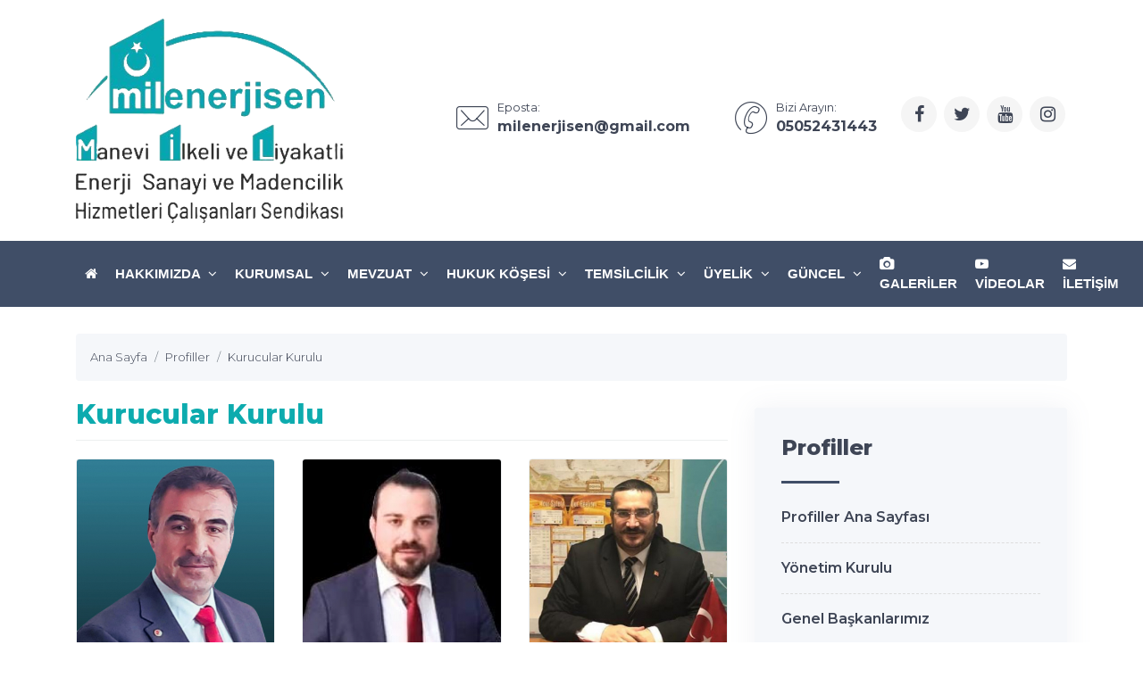

--- FILE ---
content_type: text/html; charset=UTF-8
request_url: https://www.milenerjisen.org.tr/profiller/kurucular-kurulu/
body_size: 7025
content:
<!DOCTYPE html>
<html dir="ltr" lang="tr">
<!-- ===============LİSANSLI TEMA KORUMA BİLDİRİMİ================= -->
<!--
Dernek Sitesi Kulga temasının tasarım, özel css kodları ve görsel
yerleştirmelerinden doğan tüm hakları, Medya İnternet'e aittir.
Hiçbir şekilde, kısmen veya tamamen kopyalanamaz, özel html, js ve
css dosyaları değiştirilerek dahi olsa hiçbir şekilde kullanılamaz.
Temanın kısmen veya tamamen izinsiz kullanılması durumunda başta
Malatya Cumhuriyet Başsavcılığı olmak üzere ilgili tüm kurumlara
suç duyurusunda bulunularak yasal telif haklarımız korunacak ve
izinsiz kullananlar hakkında tazminat davası açılacaktır.
Copyright - 2018 - Medya İnternet Telekom
-->
<!-- ============================================================== -->
<head>
    <meta charset="utf-8">
    <meta http-equiv="X-UA-Compatible" content="IE=edge">
    <meta name="viewport" content="width=device-width, initial-scale=1">
    <title>Kurucular Kurulu - MİL ENERJİ SEN </title>
<meta name="description" content="">
<meta name="keywords" content="">
<meta name="robots" content="index, follow"/>
<link rel="canonical" href="https://www.milenerjisen.org.tr/profil/kurucular-kurulu/">
<link rel="index" title="MİL ENERJİ SEN" href="https://www.milenerjisen.org.tr/"/>
<link rel="publisher" href=""/>
<link rel="icon" href="https://www.milenerjisen.org.tr/dosya/logo/mil-enerji-sen--favicon.png">
<link rel="image_src" type="image/jpeg" href="https://www.milenerjisen.org.tr/dosya/logo/milenerji-sen--screen.png" />
<meta property="fb:admins" content="milenerjisen" />
<meta property="fb:app_id" content=""/>
<meta property="og:site_name" content="MİL ENERJİ SEN">
<meta property="og:url" content="https://www.milenerjisen.org.tr/profil/kurucular-kurulu/">
<meta property="og:title" content="Kurucular Kurulu">
<meta property="og:description" content="">
<meta property="og:image" content="https://www.milenerjisen.org.tr/dosya/logo/milenerji-sen--screen.png">
<meta property="og:image:type" content="image/jpeg" />
<meta property="og:image:width" content="800">
<meta property="og:image:height" content="450">
<meta property="og:image:alt" content="Kurucular Kurulu">
<meta property="og:type" content="article">
<meta property="og:locale" content="tr_TR"/>
<meta property="twitter:account_id" content=""/>
<meta name="twitter:card" content="summary_large_image">
<meta name="twitter:url" content="https://www.milenerjisen.org.tr/profil/kurucular-kurulu/">
<meta name="twitter:domain" content="https://www.milenerjisen.org.tr/">
<meta name="twitter:site" content="@milenerjisen">
<meta name="twitter:title" content="Kurucular Kurulu">
<meta name="twitter:description" content="">
<meta name="twitter:image:src" content="https://www.milenerjisen.org.tr/dosya/logo/milenerji-sen--screen.png">    <link href="https://www.milenerjisen.org.tr/tema/kulga/plugins/bootstrap/css/bootstrap.min.css" rel="stylesheet">
<link href="https://www.milenerjisen.org.tr/tema/kulga/plugins/bootstrap-touch-slider/bootstrap-touch-slider.css" rel="stylesheet" media="all">
<link href="https://www.milenerjisen.org.tr/tema/kulga/plugins/owl.carousel/assets/owl.theme.green.css" rel="stylesheet">
<link href="https://www.milenerjisen.org.tr/tema/kulga/css/style.css" rel="stylesheet">
<link href="https://www.milenerjisen.org.tr/tema/kulga/css/main.css" rel="stylesheet">
<link href="https://www.milenerjisen.org.tr/tema/kulga/css/private.css" rel="stylesheet">
<!-- HTML5 Shim and Respond.js IE8 support of HTML5 elements and media queries -->
<!-- WARNING: Respond.js doesn't work if you view the page via file:// -->
<!--[if lt IE 9]>
<script src="https://oss.maxcdn.com/libs/html5shiv/3.7.0/html5shiv.js"></script>
<script src="https://oss.maxcdn.com/libs/respond.js/1.4.2/respond.min.js"></script>
<![endif]--></head>
<body class="">
<div class="preloader">
    <div class="loader">
        <img class="loader-content" src="https://www.milenerjisen.org.tr/dosya/logo/mil-enerji-sen--favicon.png" style="margin-top:-100px; width: 120px; height: 120px;" />
    </div>
</div>
<div id="main-wrapper">
    <div class="topbar">
    <div class="header4">
        <div class="h4-navbar">
                        <div class="container">
                <nav class="navbar navbar-expand-lg h4-nav-bar">
                                        <a href="https://www.milenerjisen.org.tr/" class="navbar-brand">
                        <img class="max-300" src="https://www.milenerjisen.org.tr/dosya/logo/milenerji-sen--logo.png" width="300" alt="MİL ENERJİ SEN" />                    </a>
                                        <button class="navbar-toggler" type="button" data-toggle="collapse" data-target="#h4-info" aria-controls="h4-info" aria-expanded="false" aria-label="Toggle navigation">
                        <span class="sl-icon-options-vertical"></span>
                    </button>
                    <div class="collapse navbar-collapse" id="h4-info">
                        <ul class="navbar-nav ml-auto">
                            
                            <li class="nav-item">
                                <a href="/cdn-cgi/l/email-protection#2e4347424b404b5c44475d4b406e49434f4742004d4143" class="nav-link">
                                    <div class="display-6 m-r-10"><i class="icon-Mail"></i></div>
                                    <div><small>Eposta:</small>
                                        <h6 class="font-bold"><span class="__cf_email__" data-cfemail="2d4044414843485f47445e48436d4a404c4441034e4240">[email&#160;protected]</span></h6></div>
                                </a>
                            </li>                            
                            <li class="nav-item">
                                <a href="tel:" class="nav-link">
                                    <div class="display-6 m-r-10"><i class="icon-Phone-2"></i></div>
                                    <div><small>Bizi Arayın:</small>
                                        <h6 class="font-bold">05052431443</h6></div>
                                </a>
                            </li>                                                            <li class="nav-item">
                                    <a class="nav-link nav-to-social" href="https://www.facebook.com/milenerjisen/" rel="external nofollow" target="_blank"><i class="fa fa-facebook"></i></a>                                    <a class="nav-link nav-to-social" href="https://twitter.com/milenerjisen/" rel="external nofollow" target="_blank"><i class="fa fa-twitter"></i></a>                                    <a class="nav-link nav-to-social" href="https://www.youtube.com/channel/UChPOeKpEw9hetGx5Bo1u89Q" rel="external nofollow" target="_blank"><i class="fa fa-youtube"></i></a>                                                                        <a class="nav-link nav-to-social" href="https://instagram.com/milenerji_sen?igshid=YmMyMTA2M2Y=" rel="external nofollow" target="_blank"><i class="fa fa-instagram"></i></a>                                                                    </li>
                                                     </ul>
                    </div>
                </nav>
            </div> <!-- container -->
                    </div>
        <div class="h4-topbar">
            <div class="container">
                <nav class="navbar navbar-expand-lg h4-nav">
                    <a class="hidden-lg-up">Menü</a>
                    <button class="navbar-toggler text-white" type="button" data-toggle="collapse" data-target="#header4" aria-expanded="false" aria-label="Toggle navigation">
                        <span class="ti-menu"></span>
                    </button>
                    <div class="collapse navbar-collapse" id="header4">
                        <div class="hover-dropdown">
                            <ul class="navbar-nav">
                                <li class="nav-item"><a class="nav-link" href="https://www.milenerjisen.org.tr/"><i class="fa fa-home"></i></a></li>
                                                                                                                                                                                                                                                <li class="nav-item dropdown"><a class="nav-link dropdown-toggle" href="javascript:void(0)" data-toggle="dropdown" aria-haspopup="true" aria-expanded="false">HAKKIMIZDA <i class="fa fa-angle-down m-l-5"></i></a>
                                    <ul class="b-none dropdown-menu">
                                                                                                                                                                                                                            <li><a class="dropdown-item" href="/sayfa/kurumsal-kimlik/">Kurumsal Kimlik</a></li>
                                                                                                                                                                                                                                                                            <li><a class="dropdown-item" href="/sayfa/sendika-tuzugumuz/">Tüzüğümüz</a></li>
                                                                                                                                                                                                                                                                            <li><a class="dropdown-item" href="/sayfa/misyonumuz/">Misyonumuz</a></li>
                                                                                                                                                                                                                                                                            <li><a class="dropdown-item" href="/sayfa/vizyonumuz/">Vizyonumuz</a></li>
                                                                                                                            </ul>
                                                                    </li><!-- anamenu li -->
                                                                                                                                                                                                                                                <li class="nav-item dropdown"><a class="nav-link dropdown-toggle" href="javascript:void(0)" data-toggle="dropdown" aria-haspopup="true" aria-expanded="false">KURUMSAL <i class="fa fa-angle-down m-l-5"></i></a>
                                    <ul class="b-none dropdown-menu">
                                                                                                                                                                                                                            <li><a class="dropdown-item" href="/profiller/yonetim-kurulu/">Yönetim Kurulu</a></li>
                                                                                                                                                                                                                                                                            <li><a class="dropdown-item" href="/profiller/denetleme-kurulu/">Denetleme Kurulu</a></li>
                                                                                                                                                                                                                                                                            <li><a class="dropdown-item" href="/profiller/disiplin-kurulu/">Disiplin Kurulu</a></li>
                                                                                                                                                                                                                                                                            <li><a class="dropdown-item" href="/profiller/kadinlar-komisyonu/">Kadınlar Komisyonu</a></li>
                                                                                                                                                                                                                                                                            <li><a class="dropdown-item" href="/profiller/sehit-yakinlari-ve-gaziler-komisyonu/">Şehit Yakınları ve Gaziler Komisyonu</a></li>
                                                                                                                            </ul>
                                                                    </li><!-- anamenu li -->
                                                                                                                                                                                                                                                <li class="nav-item dropdown"><a class="nav-link dropdown-toggle" href="javascript:void(0)" data-toggle="dropdown" aria-haspopup="true" aria-expanded="false">MEVZUAT <i class="fa fa-angle-down m-l-5"></i></a>
                                    <ul class="b-none dropdown-menu">
                                                                                                                                                                                                                            <li><a class="dropdown-item" href="/sayfa/657-sayili-dmk/">657 Sayılı DMK</a></li>
                                                                                                                                                                                                                                                                            <li><a class="dropdown-item" href="/sayfa/4688-sayili-kanun/">4688 Sayılı Kanun</a></li>
                                                                                                                                                                                                                                                                            <li><a class="dropdown-item" href="/sayfa/2023-mali-tablolar/">2023 Mali Tablolar</a></li>
                                                                                                                            </ul>
                                                                    </li><!-- anamenu li -->
                                                                                                                                                                                                                                                <li class="nav-item dropdown"><a class="nav-link dropdown-toggle" href="javascript:void(0)" data-toggle="dropdown" aria-haspopup="true" aria-expanded="false">HUKUK KÖŞESİ <i class="fa fa-angle-down m-l-5"></i></a>
                                    <ul class="b-none dropdown-menu">
                                                                                                                                                                                                                            <li><a class="dropdown-item" href="/sayfa/muvafakatname/">Muvafakatname</a></li>
                                                                                                                                                                                                                                                                            <li><a class="dropdown-item" href="/sayfa/idari-yargi-kararlari/">İdari Yargı Kararları</a></li>
                                                                                                                                                                                                                                                                            <li><a class="dropdown-item" href="/sayfa/acilan-davalar/">Açılan Davalar</a></li>
                                                                                                                                                                                                                                                                            <li><a class="dropdown-item" href="/sayfa/kazanilan-davalar/">Kazanılan Davalar</a></li>
                                                                                                                                                                                                                                                                            <li><a class="dropdown-item" href="/sayfa/hukuk-danismanligi/">Hukuk Danışmanlığı</a></li>
                                                                                                                            </ul>
                                                                    </li><!-- anamenu li -->
                                                                                                                                                                                                                                                <li class="nav-item dropdown"><a class="nav-link dropdown-toggle" href="javascript:void(0)" data-toggle="dropdown" aria-haspopup="true" aria-expanded="false">TEMSİLCİLİK <i class="fa fa-angle-down m-l-5"></i></a>
                                    <ul class="b-none dropdown-menu">
                                                                                                                                                                                                                            <li><a class="dropdown-item" href="/profiller/il-temsilcilikleri/">İl Temsilcileri</a></li>
                                                                                                                                                                                                                                                                            <li><a class="dropdown-item" href="/profiller/is-yeri-temsilcilerimiz/">İş Yeri Temsilcileri</a></li>
                                                                                                                            </ul>
                                                                    </li><!-- anamenu li -->
                                                                                                                                                                                                                                                <li class="nav-item dropdown"><a class="nav-link dropdown-toggle" href="javascript:void(0)" data-toggle="dropdown" aria-haspopup="true" aria-expanded="false">ÜYELİK <i class="fa fa-angle-down m-l-5"></i></a>
                                    <ul class="b-none dropdown-menu">
                                                                                                                                                                                                                            <li><a class="dropdown-item" href="/sayfa/uyelik-formu/">Üyelik Formu</a></li>
                                                                                                                                                                                                                                                                            <li><a class="dropdown-item" href="/sayfa/uyelik-ust-yazisi/">Üyelik Üst Yazısı</a></li>
                                                                                                                                                                                                                                                                            <li><a class="dropdown-item" href="/sayfa/istifa-formu/">Üyelikten Çekilme Formu</a></li>
                                                                                                                            </ul>
                                                                    </li><!-- anamenu li -->
                                                                                                                                                                                                                                                <li class="nav-item dropdown"><a class="nav-link dropdown-toggle" href="javascript:void(0)" data-toggle="dropdown" aria-haspopup="true" aria-expanded="false">GÜNCEL <i class="fa fa-angle-down m-l-5"></i></a>
                                    <ul class="b-none dropdown-menu">
                                                                                                                                                                                                                            <li><a class="dropdown-item" href="/haberler/">Haberler</a></li>
                                                                                                                                                                                                                                                                            <li><a class="dropdown-item" href="/haberler/basinda-milenerji-sen/">Basında Mil-Enerji Sen</a></li>
                                                                                                                                                                                                                                                                            <li><a class="dropdown-item" href="/yazarlar/">YAZARLAR</a></li>
                                                                                                                            </ul>
                                                                    </li><!-- anamenu li -->
                                <!-- /anamenu  -->
                            </ul>
                        </div>

                        <ul class="navbar-nav ml-auto">
                            <li class="nav-item"><a class="nav-link" href="/foto-galeri/"><i class="fa fa-camera"></i> Galeriler</a></li>
                            <li class="nav-item"><a class="nav-link" href="/video-galeri/"><i class="fa fa-youtube-play"></i> Videolar</a></li>
                            <li class="nav-item"><a class="nav-link" href="/iletisim/"><i class="fa fa-envelope"></i> İletişim</a></li>
                        </ul>
                    </div>
                </nav>
            </div>
        </div>
    </div><!-- /header-4 -->
</div>    <div class="page-wrapper">
        <div class="container-fluid">
            <div class="p-t-30 p-b-40 feature8">
    <div class="container">
        <nav aria-label="breadcrumb" class="hidden-sm-down">
            <ol itemscope itemtype="http://schema.org/BreadcrumbList" class="breadcrumb">
                <li itemprop="itemListElement" itemscope itemtype="http://schema.org/ListItem" class="breadcrumb-item"><a itemprop="item" href="/"><span itemprop="name">Ana Sayfa</span></a><meta itemprop="position" content="1" /></li>
                <li itemprop="itemListElement" itemscope itemtype="http://schema.org/ListItem" class="breadcrumb-item"><a itemprop="item" href="/profiller/"><span itemprop="name">Profiller</span></a><meta itemprop="position" content="2" /></li>
                <li itemprop="itemListElement" itemscope itemtype="http://schema.org/ListItem" class="breadcrumb-item active"><a itemprop="item" href="/profiller/kurucular-kurulu/"><span itemprop="name">Kurucular Kurulu</span></a><meta itemprop="position" content="3" /></li>
            </ol>
        </nav>
        <div class="row">
            <div class="col-lg-8">
                <div class="blog-details-content">
                    <div class="post-content-details p-t-20">
                        <h1 itemprop="headline" class="title-gen-30 colora b-b p-t-0 p-b-10">Kurucular Kurulu</h1>
                        <div class="row m-t-20 justify-content-md-center">
                                                                <div class="col-lg-4 col-md-6 m-b-30">
                                        <div class="row">
                                            <div class="col-md-12">
                                                <a href="https://www.milenerjisen.org.tr/profil/ali-yücel/1/"><img src="https://www.milenerjisen.org.tr/dosya/profil/370x370/ali-yücel-U0hvXt.jpg" alt="Ali YÜCEL" class="img-responsive b-all rounded" /></a>
                                            </div>
                                            <div class="col-md-12">
                                                <a href="https://www.milenerjisen.org.tr/profil/ali-yücel/1/">
                                                    <div class="p-t-0">
                                                        <h5 class="m-t-10 m-b-0 text-center font-medium">Ali YÜCEL</h5>
                                                        <h6 class="subtitle text-center m-t-0"> KURUCU GENEL BAŞKAN</h6>                                                                                                                                                                                                                            </div>
                                                </a>
                                            </div>
                                        </div>
                                    </div>
                                                                        <div class="col-lg-4 col-md-6 m-b-30">
                                        <div class="row">
                                            <div class="col-md-12">
                                                <a href="https://www.milenerjisen.org.tr/profil/yavuz-koyuncu/10/"><img src="https://www.milenerjisen.org.tr/dosya/profil/370x370/yavuz-koyuncu-puN7Yj.jpg" alt="Yavuz KOYUNCU" class="img-responsive b-all rounded" /></a>
                                            </div>
                                            <div class="col-md-12">
                                                <a href="https://www.milenerjisen.org.tr/profil/yavuz-koyuncu/10/">
                                                    <div class="p-t-0">
                                                        <h5 class="m-t-10 m-b-0 text-center font-medium">Yavuz KOYUNCU</h5>
                                                                                                                                                                                                                                                                                    </div>
                                                </a>
                                            </div>
                                        </div>
                                    </div>
                                                                        <div class="col-lg-4 col-md-6 m-b-30">
                                        <div class="row">
                                            <div class="col-md-12">
                                                <a href="https://www.milenerjisen.org.tr/profil/cafer-tayyar-keles/27/"><img src="https://www.milenerjisen.org.tr/dosya/profil/370x370/cafer-tayyar-keles-EOeMkn.jpg" alt="Cafer Tayyar KELEŞ" class="img-responsive b-all rounded" /></a>
                                            </div>
                                            <div class="col-md-12">
                                                <a href="https://www.milenerjisen.org.tr/profil/cafer-tayyar-keles/27/">
                                                    <div class="p-t-0">
                                                        <h5 class="m-t-10 m-b-0 text-center font-medium">Cafer Tayyar KELEŞ</h5>
                                                                                                                                                                                                                                                                                    </div>
                                                </a>
                                            </div>
                                        </div>
                                    </div>
                                                                        <div class="col-lg-4 col-md-6 m-b-30">
                                        <div class="row">
                                            <div class="col-md-12">
                                                <a href="https://www.milenerjisen.org.tr/profil/yurdal-gezer/8/"><img src="https://www.milenerjisen.org.tr/dosya/profil/370x370/yurdal-gezer-Mlg8oR.png" alt="Yurdal GEZER" class="img-responsive b-all rounded" /></a>
                                            </div>
                                            <div class="col-md-12">
                                                <a href="https://www.milenerjisen.org.tr/profil/yurdal-gezer/8/">
                                                    <div class="p-t-0">
                                                        <h5 class="m-t-10 m-b-0 text-center font-medium">Yurdal GEZER</h5>
                                                                                                                                                                                                                                                                                    </div>
                                                </a>
                                            </div>
                                        </div>
                                    </div>
                                                                        <div class="col-lg-4 col-md-6 m-b-30">
                                        <div class="row">
                                            <div class="col-md-12">
                                                <a href="https://www.milenerjisen.org.tr/profil/mehmet-ali-pancar/11/"><img src="https://www.milenerjisen.org.tr/dosya/profil/370x370/mehmet-ali-pancar-psqbFj.png" alt="Mehmet Ali PANCAR" class="img-responsive b-all rounded" /></a>
                                            </div>
                                            <div class="col-md-12">
                                                <a href="https://www.milenerjisen.org.tr/profil/mehmet-ali-pancar/11/">
                                                    <div class="p-t-0">
                                                        <h5 class="m-t-10 m-b-0 text-center font-medium">Mehmet Ali PANCAR</h5>
                                                                                                                                                                                                                                                                                    </div>
                                                </a>
                                            </div>
                                        </div>
                                    </div>
                                                                        <div class="col-lg-4 col-md-6 m-b-30">
                                        <div class="row">
                                            <div class="col-md-12">
                                                <a href="https://www.milenerjisen.org.tr/profil/memduh-yildiz/18/"><img src="https://www.milenerjisen.org.tr/dosya/profil/370x370/memduh-yildiz-HPKzNp.png" alt="Memduh YILDIZ" class="img-responsive b-all rounded" /></a>
                                            </div>
                                            <div class="col-md-12">
                                                <a href="https://www.milenerjisen.org.tr/profil/memduh-yildiz/18/">
                                                    <div class="p-t-0">
                                                        <h5 class="m-t-10 m-b-0 text-center font-medium">Memduh YILDIZ</h5>
                                                        <h6 class="subtitle text-center m-t-0"> Kurucular Kurulu Üyesi</h6>                                                                                                                                                                                                                            </div>
                                                </a>
                                            </div>
                                        </div>
                                    </div>
                                                                        <div class="col-lg-4 col-md-6 m-b-30">
                                        <div class="row">
                                            <div class="col-md-12">
                                                <a href="https://www.milenerjisen.org.tr/profil/mufit-gezmen/5/"><img src="https://www.milenerjisen.org.tr/dosya/profil/370x370/mufit-gezmen-jEKezs.png" alt="Müfit GEZMEN" class="img-responsive b-all rounded" /></a>
                                            </div>
                                            <div class="col-md-12">
                                                <a href="https://www.milenerjisen.org.tr/profil/mufit-gezmen/5/">
                                                    <div class="p-t-0">
                                                        <h5 class="m-t-10 m-b-0 text-center font-medium">Müfit GEZMEN</h5>
                                                                                                                                                                                                                                                                                    </div>
                                                </a>
                                            </div>
                                        </div>
                                    </div>
                                                                        <div class="col-lg-4 col-md-6 m-b-30">
                                        <div class="row">
                                            <div class="col-md-12">
                                                <a href="https://www.milenerjisen.org.tr/profil/gulen-uye/6/"><img src="https://www.milenerjisen.org.tr/dosya/profil/370x370/gulen-uye-oJzbAW.png" alt="Gülen ÜYE" class="img-responsive b-all rounded" /></a>
                                            </div>
                                            <div class="col-md-12">
                                                <a href="https://www.milenerjisen.org.tr/profil/gulen-uye/6/">
                                                    <div class="p-t-0">
                                                        <h5 class="m-t-10 m-b-0 text-center font-medium">Gülen ÜYE</h5>
                                                                                                                                                                                                                                                                                    </div>
                                                </a>
                                            </div>
                                        </div>
                                    </div>
                                                                        <div class="col-lg-4 col-md-6 m-b-30">
                                        <div class="row">
                                            <div class="col-md-12">
                                                <a href="https://www.milenerjisen.org.tr/profil/ertugrul-akyuz/31/"><img src="https://www.milenerjisen.org.tr/dosya/profil/370x370/ertugrul-akyuz-GCUQpV.png" alt="Ertuğrul AKYÜZ" class="img-responsive b-all rounded" /></a>
                                            </div>
                                            <div class="col-md-12">
                                                <a href="https://www.milenerjisen.org.tr/profil/ertugrul-akyuz/31/">
                                                    <div class="p-t-0">
                                                        <h5 class="m-t-10 m-b-0 text-center font-medium">Ertuğrul AKYÜZ</h5>
                                                                                                                <h6 class="subtitle text-center m-t-0"> Kurucu Üye</h6>                                                                                                                                                                    </div>
                                                </a>
                                            </div>
                                        </div>
                                    </div>
                                                                        <div class="col-lg-4 col-md-6 m-b-30">
                                        <div class="row">
                                            <div class="col-md-12">
                                                <a href="https://www.milenerjisen.org.tr/profil/emrah-birelli/9/"><img src="https://www.milenerjisen.org.tr/dosya/profil/370x370/emrah-birelli-5JAE0k.png" alt="Emrah BİRELLİ" class="img-responsive b-all rounded" /></a>
                                            </div>
                                            <div class="col-md-12">
                                                <a href="https://www.milenerjisen.org.tr/profil/emrah-birelli/9/">
                                                    <div class="p-t-0">
                                                        <h5 class="m-t-10 m-b-0 text-center font-medium">Emrah BİRELLİ</h5>
                                                                                                                                                                                                                                                                                    </div>
                                                </a>
                                            </div>
                                        </div>
                                    </div>
                                                                    <div class="col-lg-12"><nav class=""><ul class="pagination justify-content-center"><li class="page-item"><a class="page-link" href="#">1</a></li>                                <li class="page-item"><a class="page-link" href="#"><strong>10</strong> kayıt.</a></li>
                                </ul></nav></div>                                                        </div>
                    </div>
                </div>
            </div><!-- /col-8 -->
            <div class="col-lg-4">
                <div class="side-bar">
    <div class="side-bar-widget p-t-30">
        <div class="widget widget-cat">
            <h3 class="widget-title">Profiller</h3>
            <span class="animate-border border-offwhite tw-mt-20"></span>
            <ul class="widget-list">
                <li><a href="/profiller/">Profiller Ana Sayfası</a> </li>
                                <li><a href="/profiller/yonetim-kurulu/">Yönetim Kurulu</a></li>
                                <li><a href="/profiller/genel-baskanlarimiz/">Genel Başkanlarımız</a></li>
                                <li><a href="/profiller/sehit-yakinlari-ve-gaziler-komisyonu/">Şehit Yakınları ve Gaziler Komisyonu</a></li>
                                <li><a href="/profiller/engelliler-komisyonu/">Engelliler Çalışanlar Komisyonu</a></li>
                                <li><a href="/profiller/denetleme-kurulu/">Denetleme Kurulu</a></li>
                                <li><a href="/profiller/kurucular-kurulu/">Kurucular Kurulu</a></li>
                                <li><a href="/profiller/disiplin-kurulu/">Disiplin Kurulu</a></li>
                                <li><a href="/profiller/il-temsilcilikleri/">İl Temsilcilikleri</a></li>
                                <li><a href="/profiller/is-yeri-temsilcilerimiz/">İş Yeri Temsilcilerimiz</a></li>
                                <li><a href="/profiller/kadinlar-komisyonu/">Kadınlar Komisyonu</a></li>
                            </ul>
        </div>
    </div><!-- /sidebar-widget -->
    
</div><!-- /sidebar -->            </div><!-- /col-4 -->
        </div>
    </div>
</div>
            <div class="bg-light p-b-30 feature8">
    <div class="container">
        <div class="row p-t-30 p-b-30 justify-content-center">
            <div class="col-md-7 text-center">
                <h2 class="title">SON HABERLER</h2>
            </div>
        </div>
        <div class="row">
                <div class="col-md-4">
                    <div class="card card-shadow">
                        <a href="https://www.milenerjisen.org.tr/emet-bor-isletme-mudurlugu-ziyaretimiz/92/"><img class="card-img-top" src="/dosya/haber/395x222/emet-bor-isletme-mudurlugu-ziyaretimiz-k3gIZy.jpeg" alt="EMET BOR İŞLETME MÜDÜRLÜĞÜ ZİYARETİMİZ"></a>
                        <div class="p-30">
                            <div class="d-flex no-block font-14">
                                <a href="https://www.milenerjisen.org.tr/haberler/milenerji-sen-haber/">MİL-ENERJİ SEN HABER</a>
                                <span class="ml-auto">02 / Oca</span>
                            </div>
                            <h5 class="font-medium m-t-20 h-40"><a href="https://www.milenerjisen.org.tr/emet-bor-isletme-mudurlugu-ziyaretimiz/92/" class="link">EMET BOR İŞLETME MÜDÜRLÜĞÜ ZİYARETİMİZ</a></h5>
                        </div>
                    </div>
                </div>
                <div class="col-md-4">
                    <div class="card card-shadow">
                        <a href="https://www.milenerjisen.org.tr/ak-parti-ic-demokrasi-baskan-yardimcisi-mkyk-uyesi-sayin-ahmet-gulu-ziyaret-eetk/91/"><img class="card-img-top" src="/dosya/haber/395x222/ak-parti-ic-demokrasi-baskan-yardimcisi-mkyk-uyesi-sayin-ahmet-gulu-ziyaret-eetk-FUHbnY.jpg" alt="Ak Parti İç Demokrasi Başkan Yardımcısı MKYK Üyesi Sayın Ahmet GÜL'Ü Ziyaret Ettik"></a>
                        <div class="p-30">
                            <div class="d-flex no-block font-14">
                                <a href="https://www.milenerjisen.org.tr/haberler/milenerji-sen-haber/">MİL-ENERJİ SEN HABER</a>
                                <span class="ml-auto">26 / Ara</span>
                            </div>
                            <h5 class="font-medium m-t-20 h-40"><a href="https://www.milenerjisen.org.tr/ak-parti-ic-demokrasi-baskan-yardimcisi-mkyk-uyesi-sayin-ahmet-gulu-ziyaret-eetk/91/" class="link">Ak Parti İç Demokrasi Başkan Yardımcısı MKYK Üyesi Sayın Ahmet GÜL'Ü Ziyaret Ettik</a></h5>
                        </div>
                    </div>
                </div>
                <div class="col-md-4">
                    <div class="card card-shadow">
                        <a href="https://www.milenerjisen.org.tr/genel-baskanimiz-mustafa-kayanin-regaip-kandili-mesaji/90/"><img class="card-img-top" src="/dosya/haber/395x222/genel-baskanimiz-mustafa-kayanin-regaip-kandili-mesaji-cvjyC8.jpeg" alt="GENEL BAŞKANIMIZ MUSTAFA KAYA'NIN REGAİP KANDİLİ MESAJI"></a>
                        <div class="p-30">
                            <div class="d-flex no-block font-14">
                                <a href="https://www.milenerjisen.org.tr/haberler/milenerji-sen-haber/">MİL-ENERJİ SEN HABER</a>
                                <span class="ml-auto">25 / Ara</span>
                            </div>
                            <h5 class="font-medium m-t-20 h-40"><a href="https://www.milenerjisen.org.tr/genel-baskanimiz-mustafa-kayanin-regaip-kandili-mesaji/90/" class="link">GENEL BAŞKANIMIZ MUSTAFA KAYA'NIN REGAİP KANDİLİ MESAJI</a></h5>
                        </div>
                    </div>
                </div>

        </div>
    </div>
</div>        </div>
    </div>
    <a class="bt-top btn btn-circle btn-md bgcolora box-shadowa" href="#top"><i class="ti-arrow-up"></i></a>
<div class="footer1 bg-dark font-14">
    <div class="f1-middle">
                <div class="container">
            <div class="row">
                <div class="col-lg-3 col-md-6">
                    <a href="https://www.milenerjisen.org.tr/"><img src="https://www.milenerjisen.org.tr/dosya/logo/mil-enerji-sen--slogo.png" alt="MİL ENERJİ SEN" /></a>                    <p class="m-t-20 colorw">Manevi İlkeli ve Liyakatli Enerji Sanayi ve Madencilik Hizmetleri Çalışanları Sendikası Kurumsal Resmi Web Sitesi.</p>
                </div>
                <div class="col-lg-3 col-md-6">
                    <div class="d-flex no-block m-b-10 m-t-20">
                        <div class="display-7 m-r-20 align-self-top"><i class="icon-Location-2 colorw"></i></div>
                        <div class="info">
                            <span class="font-medium db m-t-5 colorw">MİL ENERJİ SEN </span><br/>
                            <p class="colorw">Tüzün Mah. Pazar Cad. No:24 (Yenimahalle Polis Karakolu Karşısı) Yenimahalle ANKARA<br/>
                                06420 Çankaya / Ankara</p>
                        </div>
                    </div>
                    <div class="d-flex no-block m-b-10">
                        <div class="display-7 m-r-20 align-self-top"><i class="icon-Phone-2 colorw"></i></div>
                        <div class="info">
                            <span class="font-medium text-dark db  m-t-5"><a class="white-flink" href="tel:"> 05052431443</a></span>
                        </div>
                    </div>
                    <div class="d-flex no-block m-b-30">
                        <div class="display-7 m-r-20 align-self-top"><i class="icon-Mail colorw"></i></div>
                        <div class="info">
                            <a class="white-flink" href="/cdn-cgi/l/email-protection#670a0e0b020902150d0e14020927000a060e0b4904080a" class="font-medium text-dark db  m-t-5"><span class="__cf_email__" data-cfemail="2a4743464f444f584043594f446a4d474b434604494547">[email&#160;protected]</span></a>
                        </div>
                    </div>
                </div>
                                <div class="col-lg-3 col-md-6 col-12 m-t-5">
                    <h6 class="font-medium m-t-20 colorw">KURUMSAL</h6>
                    <ul class="general-listing one-part font-16 with-arrow m-t-10">
                                                <li><a class="white-flink" href="/profiller/yonetim-kurulu/"><i class="fa fa-angle-right"></i> Yönetim Kurulu</a></li>
                                                <li><a class="white-flink" href="/sayfa/sendika-tuzugumuz/"><i class="fa fa-angle-right"></i> Tüzüğümüz</a></li>
                                                <li><a class="white-flink" href="/sayfa/vizyonumuz/"><i class="fa fa-angle-right"></i> Vizyonumuz</a></li>
                                                <li><a class="white-flink" href="/sayfa/misyonumuz/"><i class="fa fa-angle-right"></i> Misyonumuz</a></li>
                                            </ul>
                </div>
                                <div class="col-lg-3 col-md-6 col-12 m-t-5">
                    <h6 class="font-medium m-t-20 colorw">HIZLI MENÜ</h6>
                    <ul class="general-listing one-part font-16 with-arrow m-t-10">
                                                <li><a class="white-flink" href="/haberler/sendimazdan-haberler/"><i class="fa fa-angle-right"></i> Sendikamızdan Haberler</a></li>
                                                <li><a class="white-flink" href="/projeler/devam-eden-projeler/"><i class="fa fa-angle-right"></i> Projelerimiz</a></li>
                                                <li><a class="white-flink" href="/hizmetler/"><i class="fa fa-angle-right"></i> Hizmetlerimiz</a></li>
                                                <li><a class="white-flink" href="/etkinlikler/"><i class="fa fa-angle-right"></i> Etkinlik Takvimi</a></li>
                                            </ul>
                </div>
                            </div>
            <div class="row justify-content-center p-t-20">
                <div class="col-md-2 col-12 text-center">
                                    </div>
                <div class="col-md-2 col-12 text-center">
                                    </div>
            </div>
            <div class="row justify-content-center p-t-30 p-b-0">
                <div class="col-md-10 owl-carousel owl-theme testimonial23">
                                            <div class="item">
                            <div class="micss-feature2-box rounded">
                                <div class="card card-shadow m-b-0">
                                        <a href="https://www.cimer.gov.tr/" title="CİMER"><img class="card-img" src="/dosya/logolink/192x192/31705cimer-logopngpng-ZO6Ue0.png" alt="CİMER" /></a>
                                </div>
                            </div>
                        </div>
                                            <div class="item">
                            <div class="micss-feature2-box rounded">
                                <div class="card card-shadow m-b-0">
                                        <a href="https://giris.turkiye.gov.tr/Giris/" title="E-DEVLET"><img class="card-img" src="/dosya/logolink/192x192/62646-oxvU0C.jpg" alt="E-DEVLET" /></a>
                                </div>
                            </div>
                        </div>
                                            <div class="item">
                            <div class="micss-feature2-box rounded">
                                <div class="card card-shadow m-b-0">
                                        <a href="https://www.resmigazete.gov.tr/" title="Resmi Gazete"><img class="card-img" src="/dosya/logolink/192x192/tc-Hw2ioB.jpeg" alt="Resmi Gazete" /></a>
                                </div>
                            </div>
                        </div>
                                            <div class="item">
                            <div class="micss-feature2-box rounded">
                                <div class="card card-shadow m-b-0">
                                        <a href="https://www.tubitak.gov.tr/" title="TÜBİTAK"><img class="card-img" src="/dosya/logolink/192x192/indir-eYWo41.png" alt="TÜBİTAK" /></a>
                                </div>
                            </div>
                        </div>
                                            <div class="item">
                            <div class="micss-feature2-box rounded">
                                <div class="card card-shadow m-b-0">
                                        <a href="https://internet.btk.gov.tr/" title="Bilgi Teknolojileri Kurumu"><img class="card-img" src="/dosya/logolink/192x192/555-o3GO7y.jpg" alt="Bilgi Teknolojileri Kurumu" /></a>
                                </div>
                            </div>
                        </div>
                                            <div class="item">
                            <div class="micss-feature2-box rounded">
                                <div class="card card-shadow m-b-0">
                                        <a href="http://www.sgk.gov.tr/index.html" title="TC Sosyal Güvenlik Kurumu"><img class="card-img" src="/dosya/logolink/192x192/sgk-HOIqo5.jpg" alt="TC Sosyal Güvenlik Kurumu" /></a>
                                </div>
                            </div>
                        </div>
                                            <div class="item">
                            <div class="micss-feature2-box rounded">
                                <div class="card card-shadow m-b-0">
                                        <a href="https://www.iskur.gov.tr/" title="İŞKUR"><img class="card-img" src="/dosya/logolink/192x192/kuris-WfdmkA.jpg" alt="İŞKUR" /></a>
                                </div>
                            </div>
                        </div>
                                    </div>
            </div>
        </div> <!-- container -->
            </div>
    <div class="f1-bottom-bar">
        <div class="container">
            <div class="d-flex">
                                <div class="m-t-10 m-b-10 colorw"><a class="white-flink" href="https://www.medyainternet.com" target="_blank"><strong>Dernek Yazılımı: Medya İnternet™</strong></a> - Dernek Sitesi Kulga © Tüm Hakları Saklıdır.</div>
                                <div class="links ml-auto m-t-10 m-b-10">
                    <a class="white-flink p-10" href="https://www.facebook.com/milenerjisen/" rel="external nofollow" target="_blank"><i class="fa fa-facebook"></i></a>                    <a class="white-flink p-10" href="https://twitter.com/milenerjisen/" rel="external nofollow" target="_blank"><i class="fa fa-twitter"></i></a>                    <a class="white-flink p-10" href="https://www.youtube.com/channel/UChPOeKpEw9hetGx5Bo1u89Q" rel="external nofollow" target="_blank"><i class="fa fa-youtube"></i></a>                                        <a class="white-flink p-10" href="https://instagram.com/milenerji_sen?igshid=YmMyMTA2M2Y=" rel="external nofollow" target="_blank"><i class="fa fa-instagram"></i></a>                                    </div>
            </div>
        </div>
    </div>
</div>
</div>
<script data-cfasync="false" src="/cdn-cgi/scripts/5c5dd728/cloudflare-static/email-decode.min.js"></script><script src="https://www.milenerjisen.org.tr/tema/kulga/plugins/jquery/jquery.min.js"></script>
<script src="https://www.milenerjisen.org.tr/tema/kulga/plugins/popper/popper.min.js"></script>
<script src="https://www.milenerjisen.org.tr/tema/kulga/plugins/bootstrap/js/bootstrap.min.js"></script>
<script src="https://www.milenerjisen.org.tr/tema/kulga/plugins/jquery.touchSwipe.min.js"></script>
<script src="https://www.milenerjisen.org.tr/tema/kulga/plugins/bootstrap-touch-slider/bootstrap-touch-slider.js"></script>
<script src="https://www.milenerjisen.org.tr/tema/kulga/plugins/owl.carousel/owl.carousel.min.js"></script>
<script src="https://www.milenerjisen.org.tr/tema/kulga/js/script.min.js"></script>
<script type="application/ld+json">
{
"@context": "http://schema.org",
"@type": "Organization",
"url": "https://www.milenerjisen.org.tr/",
"logo": {
"@type": "ImageObject",
"url": "https://www.milenerjisen.org.tr/dosya/logo/milenerji-sen--screen.png",
"width": 800,
"height": 450
},
"sameAs": [
"https://www.facebook.com/milenerjisen/",
"https://twitter.com/milenerjisen/",
""
],
"contactPoint": [{
"@type": "ContactPoint",
"telephone": "",
"contactType": "customer service"
}]
}
</script>
<script type="application/ld+json">
{
"@context": "http://schema.org",
"@type": "BreadcrumbList",
"itemListElement": [{
"@type": "ListItem",
"position": 1,
"item": {
"@id": "https://www.milenerjisen.org.tr/",
"name": "Ana Sayfa"
}
},
{
"@type": "ListItem",
"position": 2,
"item": {
"@id": "https://www.milenerjisen.org.tr/profiller/",
"name": "Profiller"
}
},
{
"@type": "ListItem",
"position": 3,
"item": {
"@id": "https://www.milenerjisen.org.tr/profiller/kurucular-kurulu/",
"name": "Kurucular Kurulu"
}
}
]
}
</script><script defer src="https://static.cloudflareinsights.com/beacon.min.js/vcd15cbe7772f49c399c6a5babf22c1241717689176015" integrity="sha512-ZpsOmlRQV6y907TI0dKBHq9Md29nnaEIPlkf84rnaERnq6zvWvPUqr2ft8M1aS28oN72PdrCzSjY4U6VaAw1EQ==" data-cf-beacon='{"version":"2024.11.0","token":"0356f8c6110c47219b96f8d9f3d086fa","r":1,"server_timing":{"name":{"cfCacheStatus":true,"cfEdge":true,"cfExtPri":true,"cfL4":true,"cfOrigin":true,"cfSpeedBrain":true},"location_startswith":null}}' crossorigin="anonymous"></script>
</body>
</html>

--- FILE ---
content_type: text/css
request_url: https://www.milenerjisen.org.tr/tema/kulga/css/style.css
body_size: 8827
content:


/* -----------------------------------------------------

Proje Adı		: Belediye Sitesi Kulga
Sürüm			: 6.0.1
Yazılım			: Medya İnternet Telekom | www.medyainternet.com
Yasal Bildirim	: Tasarım ve yazılımın tüm yasal haklarını içeren lisanslar Medya İnternet'e aittir ve ilgili yasalar ile
koruma altındadır. Haklarımızın kısmen veya tamamen ihlal edilmesi durumunda ilgili adli ve idari mercilere suç duyurusunda
bulunulacaktır.
Copyright		: 2019 - Medya İnternet | miPanel | MiTelekom

------------------------------------------------------*/

@import url(animate.css);
@import url(../fonts/font-awesome/css/font-awesome.min.css);
@import url(../fonts/iconmind/iconmind.css);
@import url(../fonts/themify-icons/themify-icons.css);
@import url(../fonts/simple-line-icons/css/simple-line-icons.css);
@import url("https://fonts.googleapis.com/css?family=Roboto:100,300,300i,400,400i,500,700,700i,900,900i");
@import url("https://fonts.googleapis.com/css?family=Montserrat:300,400,500,600,700,800");

::selection {
    background: #404e67;
    color: #fff;
    text-shadow: none;
}

.preloader {
    width: 100%;
    height: 100%;
    top: 0px;
    position: fixed;
    z-index: 99999;
    background: #fff;
}

.preloader .cssload-speeding-wheel {
    position: absolute;
    top: calc(50% - 3.5px);
    left: calc(50% - 3.5px);
}

.loader,
.loader-layout {
    position: absolute;
    top: 50%;
    left: 50%;
    -webkit-transform: translate(-50%, -50%);
    -moz-transform: translate(-50%, -50%);
    -ms-transform: translate(-50%, -50%);
    -o-transform: translate(-50%, -50%);
    transform: translate(-50%, -50%);
}

.loader {
    overflow: visible;
    padding-top: 2em;
    height: 0;
    width: 2em;
}

.loader-layout {
    height: 0;
    width: 0;
    -webkit-box-sizing: border-box;
    box-sizing: border-box;
    border: 0 solid #404e67;
    border-radius: 50%;
    -webkit-animation: loader-figure 1.15s infinite cubic-bezier(0.215, 0.61, 0.355, 1);
    -moz-animation: loader-figure 1.15s infinite cubic-bezier(0.215, 0.61, 0.355, 1);
    animation: loader-figure 1.15s infinite cubic-bezier(0.215, 0.61, 0.355, 1);
}

.loader-content {
    float: left;
    margin-left: 50%;
    -webkit-transform: translateX(-50%);
    -moz-transform: translateX(-50%);
    -ms-transform: translateX(-50%);
    -o-transform: translateX(-50%);
    transform: translateX(-50%);
    margin: 0.5em 0 0 50%;
    font-size: 0.875em;
    letter-spacing: 0.1em;
    line-height: 1.5em;
    color: #404e67;
    white-space: nowrap;
    -webkit-animation: loader-label 1.15s infinite cubic-bezier(0.215, 0.61, 0.355, 1);
    -moz-animation: loader-label 1.15s infinite cubic-bezier(0.215, 0.61, 0.355, 1);
    animation: loader-label 1.15s infinite cubic-bezier(0.215, 0.61, 0.355, 1);
}

@-webkit-keyframes loader-figure {
    0% {
        height: 0;
        width: 0;
        background-color: #404e67;
    }
    29% {
        background-color: #404e67;
    }
    30% {
        height: 2em;
        width: 2em;
        background-color: transparent;
        border-width: 1em;
        opacity: 1;
    }
    100% {
        height: 2em;
        width: 2em;
        border-width: 0;
        opacity: 0;
        background-color: transparent;
    }
}

@-moz-keyframes loader-figure {
    0% {
        height: 0;
        width: 0;
        background-color: #404e67;
    }
    29% {
        background-color: #404e67;
    }
    30% {
        height: 2em;
        width: 2em;
        background-color: transparent;
        border-width: 1em;
        opacity: 1;
    }
    100% {
        height: 2em;
        width: 2em;
        border-width: 0;
        opacity: 0;
        background-color: transparent;
    }
}

@keyframes loader-figure {
    0% {
        height: 0;
        width: 0;
        background-color: #404e67;
    }
    29% {
        background-color: #404e67;
    }
    30% {
        height: 2em;
        width: 2em;
        background-color: transparent;
        border-width: 1em;
        opacity: 1;
    }
    100% {
        height: 2em;
        width: 2em;
        border-width: 0;
        opacity: 0;
        background-color: transparent;
    }
}

@-webkit-keyframes loader-label {
    0% {
        opacity: 0.25;
    }
    30% {
        opacity: 1;
    }
    100% {
        opacity: 0.25;
    }
}

@-moz-keyframes loader-label {
    0% {
        opacity: 0.25;
    }
    30% {
        opacity: 1;
    }
    100% {
        opacity: 0.25;
    }
}

@keyframes loader-label {
    0% {
        opacity: 0.25;
    }
    30% {
        opacity: 1;
    }
    100% {
        opacity: 0.25;
    }
}

@font-face {
    font-family: 'Calafia-Regular';
    src: url("../fonts/Calafia-Regular.eot?#iefix") format("embedded-opentype"), url("../fonts/Calafia-Regular.otf") format("opentype"), url("../fonts/Calafia-Regular.woff") format("woff"), url("../fonts/Calafia-Regular.ttf") format("truetype"), url("../fonts/Calafia-Regular.svg#Calafia-Regular") format("svg");
    font-weight: normal;
    font-style: normal;
}

* {
    outline: none;
}

html {
    position: relative;
    min-height: 100%;
    background: #ffffff;
}

a:hover,
a:focus {
    text-decoration: none;
    outline-width:0
}

a.link {
    color: #3e4555;
}

a.link:hover,
a.link:focus {
    color: #00c5c9;
}

a.white-link {
    color: #ffffff;
}

a.white-link:hover,
a.white-link:focus {
    color: #263238;
}

.img-responsive {
    width: 100%;
    height: auto;
    display: inline-block;
}

.img-rounded {
    border-radius: 4px;
}

html body .mdi:before,
html body .mdi-set {
    line-height: initial;
}

h1,
h2,
h3,
h4,
h5,
h6 {
    color: #3e4555;
    font-family: "Montserrat", sans-serif;
}

h1 {
    line-height: 40px;
    font-size: 36px;
}

h2 {
    line-height: 36px;
    font-size: 30px;
}

h3 {
    line-height: 30px;
    font-size: 24px;
}

h4 {
    line-height: 26px;
    font-size: 21px;
}

h5 {
    line-height: 22px;
    font-size: 18px;
    font-weight: 400;
}

h6 {
    line-height: 20px;
    font-size: 16px;
    font-weight: 400;
}

.display-5 {
    font-size: 3rem;
}

.display-6 {
    font-size: 36px;
}

.display-7 {
    font-size: 26px;
}

.box {
    border-radius: 4px;
    padding: 10px;
}

html body .dl {
    display: inline-block;
}

html body .db {
    display: block;
}

.no-wrap td,
.no-wrap th {
    white-space: nowrap;
}

.circle {
    border-radius: 100%;
}

html body blockquote {
    border-left: 5px solid #00c5c9;
    border: 1px solid rgba(120, 130, 140, 0.13);
    padding: 15px;
}

.clear {
    clear: both;
}

ol li {
    margin: 5px 0;
}

html body .p-0 {
    padding: 0px;
}

html body .p-10 {
    padding: 10px;
}

html body .p-15 {
    padding: 15px;
}

html body .p-20 {
    padding: 20px;
}

html body .p-30 {
    padding: 30px;
}

html body .p-35 {
    padding: 35px;
}

html body .p-40 {
    padding: 40px;
}

html body .p-l-0 {
    padding-left: 0px;
}

html body .p-l-10 {
    padding-left: 10px;
}

html body .p-l-20 {
    padding-left: 20px;
}

html body .p-r-0 {
    padding-right: 0px;
}

html body .p-r-10 {
    padding-right: 10px;
}

html body .p-r-20 {
    padding-right: 20px;
}

html body .p-r-30 {
    padding-right: 30px;
}

html body .p-r-40 {
    padding-right: 40px;
}

html body .p-t-0 {
    padding-top: 0px;
}

html body .p-t-5 {
    padding-top: 5px;
}

html body .p-t-10 {
    padding-top: 10px;
}

html body .p-t-15 {
    padding-top: 15px;
}
html body .p-t-20 {
    padding-top: 20px;
}

html body .p-t-30 {
    padding-top: 30px;
}

html body .p-t-40 {
    padding-top: 40px;
}

html body .p-t-50 {
    padding-top: 50px;
}

html body .p-t-60 {
    padding-top: 60px;
}

html body .p-b--20 {
    padding-bottom: -20px;
}

html body .p-b-0 {
    padding-bottom: 0px;
}

html body .p-b-5 {
    padding-bottom: 5px;
}

html body .p-b-10 {
    padding-bottom: 10px;
}

html body .p-b-20 {
    padding-bottom: 20px;
}

html body .p-b-30 {
    padding-bottom: 30px;
}

html body .p-b-40 {
    padding-bottom: 40px;
}

html body .m-0 {
    margin: 0px;
}

html body .m-l-5 {
    margin-left: 5px;
}

html body .m-l-10 {
    margin-left: 10px;
}

html body .m-l-15 {
    margin-left: 15px;
}

html body .m-l-20 {
    margin-left: 20px;
}

html body .m-l-30 {
    margin-left: 30px;
}

html body .m-l-40 {
    margin-left: 40px;
}

html body .m-r-5 {
    margin-right: 5px;
}

html body .m-r-10 {
    margin-right: 10px;
}

html body .m-r-15 {
    margin-right: 15px;
}

html body .m-r-20 {
    margin-right: 20px;
}

html body .m-r-30 {
    margin-right: 30px;
}

html body .m-r-40 {
    margin-right: 40px;
}

html body .m-t-0 {
    margin-top: 0px;
}

html body .m-t-5 {
    margin-top: 5px;
}

html body .m-t-10 {
    margin-top: 10px;
}

html body .m-t-15 {
    margin-top: 15px;
}

html body .m-t-20 {
    margin-top: 20px;
}

html body .m-t-30 {
    margin-top: 30px;
}

html body .m-t-40 {
    margin-top: 40px;
}

html body .m-t-50 {
    margin-top: 50px;
}

html body .m-t-60 {
    margin-top: 60px;
}

html body .m-t-70 {
    margin-top: 70px;
}

html body .m-b-0 {
    margin-bottom: 0px;
}

html body .m-b-5 {
    margin-bottom: 5px;
}

html body .m-b-10 {
    margin-bottom: 10px;
}

html body .m-b-15 {
    margin-bottom: 15px;
}

html body .m-b-20 {
    margin-bottom: 20px;
}

html body .m-b-30 {
    margin-bottom: 30px;
}

html body .m-b-40 {
    margin-bottom: 40px;
}

html body .vt {
    vertical-align: top;
}

html body .vm {
    vertical-align: middle;
}

html body .vb {
    vertical-align: bottom;
}

.op-8 {
    opacity: 0.8;
}

.op-7 {
    opacity: 0.7;
}

.op-5 {
    opacity: 0.5;
}

.op-3 {
    opacity: 0.3;
}

html body .font-bold {
    font-weight: 700;
}

html body .font-semibold {
    font-weight: 600;
}

html body .font-normal {
    font-weight: normal;
}

html body .font-light {
    font-weight: 300;
}

html body .font-medium {
    font-weight: 500;
}

html body .font-16 {
    font-size: 16px;
}

html body .font-14 {
    font-size: 14px;
}

html body .font-13 {
    font-size: 13px;
}

html body .font-10 {
    font-size: 10px;
}

html body .font-18 {
    font-size: 18px;
}

html body .font-20 {
    font-size: 20px;
}

html body .font-24 {
    font-size: 24px;
}

html body .font-28 {
    font-size: 28px;
}

html body .font-32 {
    font-size: 32px;
}

html body .font-36 {
    font-size: 36px;
}
html body .font-40 {
    font-size: 40px;
}
html body .font-46 {
    font-size: 46px;
}

html body .font-stylish {
    font-family: "Calafia-Regular";
}

html body .b-0 {
    border: none !important;
}

html body .b-r {
    border-right: 1px solid rgba(120, 130, 140, 0.13);
}

html body .b-l {
    border-left: 1px solid rgba(120, 130, 140, 0.13);
}

html body .b-b {
    border-bottom: 1px solid rgba(120, 130, 140, 0.13);
}

html body .b-t {
    border-top: 1px solid rgba(120, 130, 140, 0.13);
}

html body .b-all {
    border: 1px solid rgba(120, 130, 140, 0.13) !important;
}

.thumb-sm {
    height: 32px;
    width: 32px;
}

.thumb-md {
    height: 48px;
    width: 48px;
}

.thumb-lg {
    height: 88px;
    width: 88px;
}

.hide {
    display: none;
}

.img-circle {
    border-radius: 100%;
}

.radius {
    border-radius: 4px;
}

.text-white {
    color: #ffffff !important;
}

.text-danger {
    color: #ff4d7e !important;
}

.text-muted {
    color: #3e4555 !important;
}

.text-warning {
    color: #fec500 !important;
}

.text-success {
    color: #2cdd9b !important;
}

.text-info {
    color: #188ef4 !important;
}

.text-inverse {
    color: #3e4555 !important;
}

.text-success-gradiant {
    background: #2cdd9b;
    background: -webkit-linear-gradient(legacy-direction(to right), #2cdd9b 0%, #1dc8cd 100%);
    background: -webkit-gradient(linear, left top, right top, from(#2cdd9b), to(#1dc8cd));
    background: -webkit-linear-gradient(left, #2cdd9b 0%, #1dc8cd 100%);
    background: -o-linear-gradient(left, #2cdd9b 0%, #1dc8cd 100%);
    background: linear-gradient(to right, #2cdd9b 0%, #1dc8cd 100%);
    -webkit-background-clip: text;
    background-clip: text;
    -webkit-text-fill-color: transparent;
    text-fill-color: transparent;
}

.text-info-gradiant {
    background: #188ef4;
    background: -webkit-linear-gradient(legacy-direction(to right), #188ef4 0%, #316ce8 100%);
    background: -webkit-gradient(linear, left top, right top, from(#188ef4), to(#316ce8));
    background: -webkit-linear-gradient(left, #188ef4 0%, #316ce8 100%);
    background: -o-linear-gradient(left, #188ef4 0%, #316ce8 100%);
    background: linear-gradient(to right, #188ef4 0%, #316ce8 100%);
    -webkit-background-clip: text;
    background-clip: text;
    -webkit-text-fill-color: transparent;
    text-fill-color: transparent;
}

html body .text-blue {
    color: #02bec9;
}

html body .text-purple {
    color: #7460ee;
}

html body .text-primary {
    color: #316ce8 !important;
}

html body .text-megna {
    color: #1dc8cd;
}

html body .text-dark {
    color: #3e4555;
}

html body .text-themecolor {
    color: #00c5c9;
}

.bg-primary {
    background-color: #316ce8 !important;
}

.bg-success {
    background-color: #2cdd9b !important;
}

.bg-info {
    background-color: #188ef4 !important;
}

.bg-warning {
    background-color: #fec500 !important;
}

.bg-danger {
    background-color: #ff4d7e !important;
}

.bg-orange {
    background-color: #ff6a5b !important;
}

.bg-yellow {
    background-color: #fed700;
}

.bg-facebook {
    background-color: #3b5a9a;
}

.bg-twitter {
    background-color: #56adf2;
}

.bg-success-gradiant {
    background: #2cdd9b;
    background: -webkit-linear-gradient(legacy-direction(to right), #2cdd9b 0%, #1dc8cd 100%);
    background: -webkit-gradient(linear, left top, right top, from(#2cdd9b), to(#1dc8cd));
    background: -webkit-linear-gradient(left, #2cdd9b 0%, #1dc8cd 100%);
    background: -o-linear-gradient(left, #2cdd9b 0%, #1dc8cd 100%);
    background: linear-gradient(to right, #2cdd9b 0%, #1dc8cd 100%);
}

.bg-info-gradiant {
    background: #188ef4;
    background: -webkit-linear-gradient(legacy-direction(to right), #7facca 0%, #404e67 100%);
    background: -webkit-gradient(linear, left top, right top, from(#7facca), to(#404e67));
    background: -webkit-linear-gradient(left, #7facca 0%, #404e67 100%);
    background: -o-linear-gradient(left, #7facca 0%, #404e67 100%);
    background: linear-gradient(to right, #7facca 0%, #404e67 100%);
}

.bg-danger-gradiant {
    background: #ff4d7e;
    background: -webkit-linear-gradient(legacy-direction(to right), #ff4d7e 0%, #ff6a5b 100%);
    background: -webkit-gradient(linear, left top, right top, from(#ff4d7e), to(#ff6a5b));
    background: -webkit-linear-gradient(left, #ff4d7e 0%, #ff6a5b 100%);
    background: -o-linear-gradient(left, #ff4d7e 0%, #ff6a5b 100%);
    background: linear-gradient(to right, #ff4d7e 0%, #ff6a5b 100%);
}

html body .bg-megna {
    background-color: #1dc8cd;
}

html body .bg-theme {
    background-color: #00c5c9;
}

html body .bg-inverse {
    background-color: #3e4555;
}

html body .bg-purple {
    background-color: #7460ee;
}

html body .bg-light {
    background-color: #f5f7fa !important;
}

html body .bg-light-primary {
    background-color: #f1effd;
}

html body .bg-light-success {
    background-color: #e8fdeb;
}

html body .bg-light-info {
    background-color: #cfecfe;
}

html body .bg-light-extra {
    background-color: #ebf3f5;
}

html body .bg-light-warning {
    background-color: #fff8ec;
}

html body .bg-light-danger {
    background-color: #f9e7eb;
}

html body .bg-light-inverse {
    background-color: #f6f6f6;
}

html body .bg-light {
    background-color: #f5f7fa;
}

html body .bg-white {
    background-color: #ffffff;
}

.round {
    line-height: 48px;
    color: #ffffff;
    width: 50px;
    height: 50px;
    display: inline-block;
    font-weight: 400;
    text-align: center;
    border-radius: 100%;
    background: #188ef4;
}

.round img {
    border-radius: 100%;
}

.round-lg {
    line-height: 65px;
    width: 60px;
    height: 60px;
    font-size: 30px;
}

.round.round-info {
    background: #188ef4;
}

.round.round-warning {
    background: #fec500;
}

.round.round-danger {
    background: #ff4d7e;
}

.round.round-success {
    background: #2cdd9b;
}

.round.round-primary {
    background: #316ce8;
}

.label {
    padding: 3px 15px;
    line-height: 13px;
    color: #ffffff;
    font-weight: 400;
    border-radius: 4px;
    font-size: 75%;
}

.label-rounded {
    border-radius: 60px;
}

.label-custom {
    background-color: #1dc8cd;
}

.label-success {
    background-color: #2cdd9b;
}

.label-info {
    background-color: #188ef4;
}

.label-warning {
    background-color: #fec500;
}

.label-danger {
    background-color: #ff4d7e;
}

.label-megna {
    background-color: #1dc8cd;
}

.label-primary {
    background-color: #316ce8;
}

.label-purple {
    background-color: #7460ee;
}

.label-red {
    background-color: #fb3a3a;
}

.label-inverse {
    background-color: #3e4555;
}

.label-default {
    background-color: #f5f7fa;
}

.label-white {
    background-color: #ffffff;
}

.label-light-success {
    background-color: #e8fdeb;
    color: #2cdd9b;
}

.label-light-info {
    background-color: #cfecfe;
    color: #188ef4;
}

.label-light-warning {
    background-color: #fff8ec;
    color: #fec500;
}

.label-light-danger {
    background-color: #f9e7eb;
    color: #ff4d7e;
}

.label-light-megna {
    background-color: #e0f2f4;
    color: #1dc8cd;
}

.label-light-primary {
    background-color: #f1effd;
    color: #316ce8;
}

.label-light-inverse {
    background-color: #f6f6f6;
    color: #3e4555;
}

.badge {
    font-weight: 400;
}

.badge-xs {
    font-size: 9px;
}

.badge-xs,
.badge-sm {
    -webkit-transform: translate(0, -2px);
    -ms-transform: translate(0, -2px);
    -o-transform: translate(0, -2px);
    transform: translate(0, -2px);
}

.badge-success {
    background-color: #2cdd9b;
}

.badge-info {
    background-color: #188ef4;
}

.badge-primary {
    background-color: #316ce8;
}

.badge-warning {
    background-color: #fec500;
}

.badge-danger {
    background-color: #ff4d7e;
}

.badge-purple {
    background-color: #7460ee;
}

.badge-red {
    background-color: #fb3a3a;
}

.badge-inverse {
    background-color: #3e4555;
}

ul.list-style-none {
    margin: 0px;
    padding: 0px;
}

ul.list-style-none li {
    list-style: none;
}

ul.list-style-none li a {
    color: #3e4555;
    padding: 8px 0px;
    display: block;
    text-decoration: none;
}

ul.list-style-none li a:hover {
    color: #00c5c9;
}

.dropdown-item {
    padding: 8px 1rem;
    color: #3e4555;
}

.btn {
    color: #ffffff;
    padding: 10px 25px;
    cursor: pointer;
    -webkit-box-shadow: 0 2px 5px rgba(0, 0, 0, 0.14);
    box-shadow: 0 2px 5px rgba(0, 0, 0, 0.14);
    -webkit-transition: 0s;
    -o-transition: 0s;
    transition: 0s;
}

.btn:hover {
    color: #ffffff;
}

.btn:focus {
    -webkit-box-shadow: none;
    box-shadow: none;
}

.btn-link {
    -webkit-box-shadow: none;
    box-shadow: none;
    color: #263238;
    padding: 10px 15px;
}

.btn-link .underline {
    border-bottom: 1px solid #263238;
}

.btn-link:hover {
    color: #2cdd9b;
}

.btn-light {
    color: #263238;
}

.btn-light:hover {
    background: #263238;
    color: #ffffff;
    border-color: #263238;
}

.btn-lg {
    padding: .75rem 1.5rem;
    font-size: 1.25rem;
}

.btn-md {
    padding: 15px 45px;
    font-size: 16px;
}

.btn-sm {
    padding: .25rem .5rem;
    font-size: 12px;
}

.btn-xs {
    padding: .25rem .5rem;
    font-size: 10px;
}

.btn-circle {
    border-radius: 100%;
    width: 40px;
    height: 40px;
    padding: 10px;
}

.btn-circle.btn-md {
    padding: 18px 0px;
    width: 60px;
    height: 60px;
    font-size: 20px;
}

.btn-circle.btn-sm {
    width: 35px;
    height: 35px;
    padding: 8px 10px;
    font-size: 14px;
}

.btn-circle.btn-lg {
    width: 70px;
    height: 70px;
    padding: 24px 15px;
    font-size: 20px;
    line-height: 23px;
}

.btn-circle.btn-xl {
    width: 70px;
    height: 70px;
    padding: 14px 15px;
    font-size: 24px;
}

.btn-rounded {
    border-radius: 60px;
    -webkit-border-radius: 60px;
}

.btn-arrow {
    position: relative;
}

.btn-arrow span {
    display: inline-block;
    position: relative;
    -webkit-transition: all 300ms ease-out;
    -o-transition: all 300ms ease-out;
    transition: all 300ms ease-out;
    will-change: transform;
}

.btn-arrow:hover span,
.btn-arrow:focus span {
    -webkit-transform: translate3d(-1rem, 0, 0);
    transform: translate3d(-1rem, 0, 0);
}

.btn-arrow i {
    position: absolute;
    width: 1.1em;
    right: 0px;
    right: 0rem;
    opacity: 0;
    top: 50%;
    -webkit-transform: translateY(-50%);
    -ms-transform: translateY(-50%);
    transform: translateY(-50%);
    -webkit-transition: all 300ms ease-out;
    -o-transition: all 300ms ease-out;
    transition: all 300ms ease-out;
    will-change: right, opacity;
}

.btn-arrow:hover i,
.btn-arrow:focus i {
    opacity: 1;
    right: -2rem;
}

.btn-secondary,
.btn-secondary.disabled {
    -webkit-transition: 0.2s ease-in;
    -o-transition: 0.2s ease-in;
    transition: 0.2s ease-in;
    background-color: #ffffff;
    color: #3e4555;
}

.btn-secondary:hover,
.btn-secondary.disabled:hover {
    color: #ffffff !important;
}

.btn-secondary.active,
.btn-secondary:active,
.btn-secondary:focus,
.btn-secondary.disabled.active,
.btn-secondary.disabled:active,
.btn-secondary.disabled:focus {
    color: #ffffff !important;
    background: #263238;
    border-color: #263238;
}

.btn-primary,
.btn-primary.disabled {
    background: #316ce8;
    border: 1px solid #316ce8;
    -webkit-transition: 0.2s ease-in;
    -o-transition: 0.2s ease-in;
    transition: 0.2s ease-in;
}

.btn-primary:hover,
.btn-primary.disabled:hover {
    background: #345bcb;
    border: 1px solid #345bcb;
}

.btn-primary.active,
.btn-primary:active,
.btn-primary:focus,
.btn-primary.disabled.active,
.btn-primary.disabled:active,
.btn-primary.disabled:focus {
    background: #345bcb;
}

.btn-themecolor,
.btn-themecolor.disabled {
    background: #00c5c9;
    color: #ffffff;
    border: 1px solid #00c5c9;
}

.btn-themecolor:hover,
.btn-themecolor.disabled:hover {
    background: #3aba85;
    border: 1px solid #3aba85;
}

.btn-themecolor.active,
.btn-themecolor:active,
.btn-themecolor:focus,
.btn-themecolor.disabled.active,
.btn-themecolor.disabled:active,
.btn-themecolor.disabled:focus {
    background: #3aba85;
}

.btn-success,
.btn-success.disabled {
    background: #2cdd9b;
    border: 1px solid #2cdd9b;
}

.btn-success:hover,
.btn-success.disabled:hover {
    background: #1dc8cd;
    border: 1px solid #1dc8cd;
}

.btn-success.active,
.btn-success:active,
.btn-success:focus,
.btn-success.disabled.active,
.btn-success.disabled:active,
.btn-success.disabled:focus {
    background: #1dc8cd;
}

.btn-info,
.btn-info.disabled {
    background: #188ef4;
    border: 1px solid #188ef4;
    -webkit-transition: 0.2s ease-in;
    -o-transition: 0.2s ease-in;
    transition: 0.2s ease-in;
}

.btn-info:hover,
.btn-info.disabled:hover {
    background: #2c73cb;
    border: 1px solid #2c73cb;
}

.btn-info.active,
.btn-info:active,
.btn-info:focus,
.btn-info.disabled.active,
.btn-info.disabled:active,
.btn-info.disabled:focus {
    background: #2c73cb;
}

.btn-warning,
.btn-warning.disabled {
    background: #fec500;
    color: #ffffff;
    border: 1px solid #fec500;
}

.btn-warning:hover,
.btn-warning.disabled:hover {
    background: #dcaf17;
    color: #ffffff;
    border: 1px solid #dcaf17;
}

.btn-warning.active,
.btn-warning:active,
.btn-warning:focus,
.btn-warning.disabled.active,
.btn-warning.disabled:active,
.btn-warning.disabled:focus {
    background: #dcaf17;
    color: #ffffff;
}

.btn-danger,
.btn-danger.disabled {
    background: #ff4d7e;
    border: 1px solid #ff4d7e;
    -webkit-transition: 0.2s ease-in;
    -o-transition: 0.2s ease-in;
    transition: 0.2s ease-in;
}

.btn-danger:hover,
.btn-danger.disabled:hover {
    background: #d73e6b;
    border: 1px solid #d73e6b;
}

.btn-danger.active,
.btn-danger:active,
.btn-danger:focus,
.btn-danger.disabled.active,
.btn-danger.disabled:active,
.btn-danger.disabled:focus {
    background: #d73e6b;
}

.btn-inverse,
.btn-inverse.disabled {
    background: #3e4555;
    border: 1px solid #3e4555;
    color: #ffffff;
}

.btn-inverse:hover,
.btn-inverse.disabled:hover {
    background: #232a37;
    color: #ffffff;
    border: 1px solid #232a37;
}

.btn-inverse.active,
.btn-inverse:active,
.btn-inverse:focus,
.btn-inverse.disabled.active,
.btn-inverse.disabled:active,
.btn-inverse.disabled:focus {
    background: #232a37;
    color: #ffffff;
}

.btn-red,
.btn-red.disabled {
    background: #fb3a3a;
    border: 1px solid #fb3a3a;
    color: #ffffff;
}

.btn-red:hover,
.btn-red.disabled:hover {
    border: 1px solid #d61f1f;
    background: #d61f1f;
}

.btn-red.active,
.btn-red:active,
.btn-red:focus,
.btn-red.disabled.active,
.btn-red.disabled:active,
.btn-red.disabled:focus {
    background: #d73e6b;
}

.btn-success-gradiant {
    background: #2cdd9b;
    background: -webkit-linear-gradient(legacy-direction(to right), #2cdd9b 0%, #1dc8cd 100%);
    background: -webkit-gradient(linear, left top, right top, from(#2cdd9b), to(#1dc8cd));
    background: -webkit-linear-gradient(left, #2cdd9b 0%, #1dc8cd 100%);
    background: -o-linear-gradient(left, #2cdd9b 0%, #1dc8cd 100%);
    background: linear-gradient(to right, #2cdd9b 0%, #1dc8cd 100%);
    border: 0px;
}

.btn-success-gradiant:hover {
    background: #1dc8cd;
    background: -webkit-linear-gradient(legacy-direction(to right), #1dc8cd 0%, #2cdd9b 100%);
    background: -webkit-gradient(linear, left top, right top, from(#1dc8cd), to(#2cdd9b));
    background: -webkit-linear-gradient(left, #1dc8cd 0%, #2cdd9b 100%);
    background: -o-linear-gradient(left, #1dc8cd 0%, #2cdd9b 100%);
    background: linear-gradient(to right, #1dc8cd 0%, #2cdd9b 100%);
}

.btn-success-gradiant.active,
.btn-success-gradiant:active,
.btn-success-gradiant:focus {
    -webkit-box-shadow: 0px;
    box-shadow: 0px;
    opacity: 1;
}

.btn-danger-gradiant {
    background: #ff4d7e;
    background: -webkit-linear-gradient(legacy-direction(to right), #ff4d7e 0%, #ff6a5b 100%);
    background: -webkit-gradient(linear, left top, right top, from(#ff4d7e), to(#ff6a5b));
    background: -webkit-linear-gradient(left, #ff4d7e 0%, #ff6a5b 100%);
    background: -o-linear-gradient(left, #ff4d7e 0%, #ff6a5b 100%);
    background: linear-gradient(to right, #ff4d7e 0%, #ff6a5b 100%);
    border: 0px;
}

.btn-danger-gradiant:hover {
    background: #ff6a5b;
    background: -webkit-linear-gradient(legacy-direction(to right), #ff6a5b 0%, #ff4d7e 100%);
    background: -webkit-gradient(linear, left top, right top, from(#ff6a5b), to(#ff4d7e));
    background: -webkit-linear-gradient(left, #ff6a5b 0%, #ff4d7e 100%);
    background: -o-linear-gradient(left, #ff6a5b 0%, #ff4d7e 100%);
    background: linear-gradient(to right, #ff6a5b 0%, #ff4d7e 100%);
}

.btn-danger-gradiant.active,
.btn-danger-gradiant:active,
.btn-danger-gradiant:focus {
    -webkit-box-shadow: 0px;
    box-shadow: 0px;
    opacity: 1;
}

.btn-info-gradiant {
    background: #188ef4;
    background: -webkit-linear-gradient(legacy-direction(to right), #188ef4 0%, #316ce8 100%);
    background: -webkit-gradient(linear, left top, right top, from(#188ef4), to(#316ce8));
    background: -webkit-linear-gradient(left, #188ef4 0%, #316ce8 100%);
    background: -o-linear-gradient(left, #188ef4 0%, #316ce8 100%);
    background: linear-gradient(to right, #188ef4 0%, #316ce8 100%);
    border: 0px;
}

.btn-info-gradiant:hover {
    background: #316ce8;
    background: -webkit-linear-gradient(legacy-direction(to right), #316ce8 0%, #188ef4 100%);
    background: -webkit-gradient(linear, left top, right top, from(#316ce8), to(#188ef4));
    background: -webkit-linear-gradient(left, #316ce8 0%, #188ef4 100%);
    background: -o-linear-gradient(left, #316ce8 0%, #188ef4 100%);
    background: linear-gradient(to right, #316ce8 0%, #188ef4 100%);
}

.btn-info-gradiant.active,
.btn-info-gradiant:active,
.btn-info-gradiant:focus {
    -webkit-box-shadow: 0px;
    box-shadow: 0px;
    opacity: 1;
}

.btn-outline-secondary {
    background-color: #ffffff;
    color: #727b84;
    -webkit-transition: 0.2s ease-in;
    -o-transition: 0.2s ease-in;
    transition: 0.2s ease-in;
}

.btn-outline-secondary.active,
.btn-outline-secondary:active,
.btn-outline-secondary:focus {
    background: #263238;
}

.btn-outline-primary {
    color: #316ce8;
    background-color: #ffffff;
    border-color: #316ce8;
    -webkit-transition: 0.2s ease-in;
    -o-transition: 0.2s ease-in;
    transition: 0.2s ease-in;
}

.btn-outline-primary:hover,
.btn-outline-primary:focus,
.btn-outline-primary.focus {
    background: #316ce8;
    color: #ffffff;
    border-color: #316ce8;
}

.btn-outline-primary.active,
.btn-outline-primary:active,
.btn-outline-primary:focus {
    background: #345bcb;
}

.btn-outline-success,
a.btn-outline-success {
    color: #2cdd9b;
    background-color: transparent;
    border-color: #2cdd9b;
    -webkit-transition: 0.2s ease-in;
    -o-transition: 0.2s ease-in;
    transition: 0.2s ease-in;
}

.btn-outline-success:hover,
.btn-outline-success:focus,
.btn-outline-success.focus,
a.btn-outline-success:hover,
a.btn-outline-success:focus,
a.btn-outline-success.focus {
    background: #2cdd9b;
    border-color: #2cdd9b;
    color: #ffffff;
}

.btn-outline-success.active,
.btn-outline-success:active,
.btn-outline-success:focus,
a.btn-outline-success.active,
a.btn-outline-success:active,
a.btn-outline-success:focus {
    background: #1dc8cd;
}

.btn-outline-info {
    color: #188ef4;
    background-color: transparent;
    border-color: #188ef4;
    -webkit-transition: 0.2s ease-in;
    -o-transition: 0.2s ease-in;
    transition: 0.2s ease-in;
}

.btn-outline-info:hover,
.btn-outline-info:focus,
.btn-outline-info.focus {
    background: #188ef4;
    border-color: #188ef4;
    color: #ffffff;
}

.btn-outline-info.active,
.btn-outline-info:active,
.btn-outline-info:focus {
    background: #2c73cb;
}

.btn-outline-warning {
    color: #fec500;
    background-color: transparent;
    border-color: #fec500;
    -webkit-transition: 0.2s ease-in;
    -o-transition: 0.2s ease-in;
    transition: 0.2s ease-in;
}

.btn-outline-warning:hover,
.btn-outline-warning:focus,
.btn-outline-warning.focus {
    background: #fec500;
    border-color: #fec500;
    color: #ffffff;
}

.btn-outline-warning.active,
.btn-outline-warning:active,
.btn-outline-warning:focus {
    background: #dcaf17;
}

.btn-outline-danger {
    color: #ff4d7e;
    background-color: transparent;
    border-color: #ff4d7e;
    -webkit-transition: 0.2s ease-in;
    -o-transition: 0.2s ease-in;
    transition: 0.2s ease-in;
}

.btn-outline-danger:hover,
.btn-outline-danger:focus,
.btn-outline-danger.focus {
    background: #ff4d7e;
    border-color: #ff4d7e;
    color: #ffffff;
}

.btn-outline-danger.active,
.btn-outline-danger:active,
.btn-outline-danger:focus {
    background: #d73e6b;
}

.btn-outline-red {
    color: #fb3a3a;
    background-color: transparent;
    border-color: #fb3a3a;
}

.btn-outline-red:hover,
.btn-outline-red:focus,
.btn-outline-red.focus {
    background: #fb3a3a;
    border-color: #fb3a3a;
    color: #ffffff;
}

.btn-outline-red.active,
.btn-outline-red:active,
.btn-outline-red:focus {
    background: #d73e6b;
}

.btn-outline-inverse {
    color: #3e4555;
    background-color: transparent;
    border-color: #3e4555;
}

.btn-outline-inverse:hover,
.btn-outline-inverse:focus,
.btn-outline-inverse.focus {
    background: #3e4555;
    border-color: #3e4555;
    color: #ffffff;
}

.btn-outline-light:hover {
    color: #263238 !important;
}

.btn-primary.active.focus,
.btn-primary.active:focus,
.btn-primary.active:hover,
.btn-primary.focus:active,
.btn-primary:active:focus,
.btn-primary:active:hover,
.open > .dropdown-toggle.btn-primary.focus,
.open > .dropdown-toggle.btn-primary:focus,
.open > .dropdown-toggle.btn-primary:hover,
.btn-primary.focus,
.btn-primary:focus {
    background-color: #345bcb;
    border: 1px solid #345bcb;
}

.btn-success.active.focus,
.btn-success.active:focus,
.btn-success.active:hover,
.btn-success.focus:active,
.btn-success:active:focus,
.btn-success:active:hover,
.open > .dropdown-toggle.btn-success.focus,
.open > .dropdown-toggle.btn-success:focus,
.open > .dropdown-toggle.btn-success:hover,
.btn-success.focus,
.btn-success:focus {
    background-color: #1dc8cd;
    border: 1px solid #1dc8cd;
}

.btn-info.active.focus,
.btn-info.active:focus,
.btn-info.active:hover,
.btn-info.focus:active,
.btn-info:active:focus,
.btn-info:active:hover,
.open > .dropdown-toggle.btn-info.focus,
.open > .dropdown-toggle.btn-info:focus,
.open > .dropdown-toggle.btn-info:hover,
.btn-info.focus,
.btn-info:focus {
    background-color: #2c73cb;
    border: 1px solid #2c73cb;
}

.btn-warning.active.focus,
.btn-warning.active:focus,
.btn-warning.active:hover,
.btn-warning.focus:active,
.btn-warning:active:focus,
.btn-warning:active:hover,
.open > .dropdown-toggle.btn-warning.focus,
.open > .dropdown-toggle.btn-warning:focus,
.open > .dropdown-toggle.btn-warning:hover,
.btn-warning.focus,
.btn-warning:focus {
    background-color: #dcaf17;
    border: 1px solid #dcaf17;
}

.btn-danger.active.focus,
.btn-danger.active:focus,
.btn-danger.active:hover,
.btn-danger.focus:active,
.btn-danger:active:focus,
.btn-danger:active:hover,
.open > .dropdown-toggle.btn-danger.focus,
.open > .dropdown-toggle.btn-danger:focus,
.open > .dropdown-toggle.btn-danger:hover,
.btn-danger.focus,
.btn-danger:focus {
    background-color: #d73e6b;
    border: 1px solid #d73e6b;
}

.btn-inverse:hover,
.btn-inverse:focus,
.btn-inverse:active,
.btn-inverse.active,
.btn-inverse.focus,
.btn-inverse:active,
.btn-inverse:focus,
.btn-inverse:hover,
.open > .dropdown-toggle.btn-inverse {
    background-color: #232a37;
    border: 1px solid #232a37;
}

.btn-red:hover,
.btn-red:focus,
.btn-red:active,
.btn-red.active,
.btn-red.focus,
.btn-red:active,
.btn-red:focus,
.btn-red:hover,
.open > .dropdown-toggle.btn-red {
    background-color: #d61f1f;
    border: 1px solid #d61f1f;
    color: #ffffff;
}

.btn span.btn-devider {
    display: inline-block;
    padding-left: 10px;
}

.onoffswitch {
    position: relative;
    width: 70px;
    -webkit-user-select: none;
    -moz-user-select: none;
    -ms-user-select: none;
    margin: 0 auto;
}

.onoffswitch-checkbox {
    display: none;
}

.onoffswitch-label {
    display: block;
    overflow: hidden;
    cursor: pointer;
    border: 2px solid transparent;
    border-radius: 20px;
}

.onoffswitch-inner {
    display: block;
    width: 200%;
    margin-left: -100%;
    -webkit-transition: margin 0.3s ease-in 0s;
    -o-transition: margin 0.3s ease-in 0s;
    transition: margin 0.3s ease-in 0s;
}

.onoffswitch-inner:before,
.onoffswitch-inner:after {
    display: block;
    float: left;
    width: 50%;
    height: 30px;
    padding: 0;
    line-height: 30px;
    font-size: 14px;
    color: white;
    -webkit-box-sizing: border-box;
    box-sizing: border-box;
}

.onoffswitch-inner:before {
    content: "";
    padding-right: 27px;
    background-color: #2cdd9b;
    color: #FFFFFF;
}

.onoffswitch-inner:after {
    content: "";
    padding-right: 24px;
    background-color: #3e4555;
    color: #999999;
    text-align: right;
}

.onoffswitch-switch {
    display: block;
    width: 23px;
    margin: 6px;
    background: #FFFFFF;
    height: 23px;
    position: absolute;
    top: -1px;
    bottom: 0;
    right: 35px;
    border-radius: 20px;
    -webkit-transition: all 0.3s ease-in 0s;
    -o-transition: all 0.3s ease-in 0s;
    transition: all 0.3s ease-in 0s;
}

.onoffswitch-checkbox:checked + .onoffswitch-label .onoffswitch-inner {
    margin-left: 0;
}

.onoffswitch-checkbox:checked + .onoffswitch-label .onoffswitch-switch {
    right: 0px;
}

.card-columns {
    -webkit-column-gap: 30px;
    -moz-column-gap: 30px;
    column-gap: 30px;
}

.card-columns .card {
    margin-bottom: 30px;
}

.invisible {
    visibility: hidden !important;
}

.hidden-xs-up {
    display: none !important;
}

@media (max-width: 575px) {
    .hidden-xs-down {
        display: none !important;
    }
}

@media (min-width: 576px) {
    .hidden-sm-up {
        display: none !important;
    }
}

@media (max-width: 767px) {
    .hidden-sm-down {
        display: none !important;
    }
}

@media (min-width: 768px) {
    .hidden-md-up {
        display: none !important;
    }
}

@media (max-width: 991px) {
    .hidden-md-down {
        display: none !important;
    }
}

@media (min-width: 992px) {
    .hidden-lg-up {
        display: none !important;
    }
}

@media (max-width: 1199px) {
    .hidden-lg-down {
        display: none !important;
    }
}

@media (min-width: 1200px) {
    .hidden-xl-up {
        display: none !important;
    }
}

.hidden-xl-down {
    display: none !important;
}

.topbar {
    padding: 0px;
    -webkit-transition: 0.2s ease-in;
    -o-transition: 0.2s ease-in;
    transition: 0.2s ease-in;
    width: 100%;
    position: fixed;
    z-index: 20;
}

.topbar.fixed-header {
    -webkit-box-shadow: 0px 0px 30px rgba(115, 128, 157, 0.1);
    box-shadow: 0px 0px 30px rgba(115, 128, 157, 0.1);
    -webkit-transition: 0.2s ease-in;
    -o-transition: 0.2s ease-in;
    transition: 0.2s ease-in;
    background: #ffffff;
}

.topbar.fixed-header .navbar .navbar-brand img {
    height: 50px;
    -webkit-backface-visibility: hidden;
    -webkit-transform: translateZ(0) scale(1, 1);
}

.header6 .navbar-toggler {
    color: #ffffff;
}

.header6 .navbar-brand {
    line-height: 80px;
}

.h6-nav-bar {
    padding: 0px;
}

.h6-nav-bar .navbar-nav .nav-link {
    padding: 35px 15px;
    color: rgba(255, 255, 255, 0.5);
}

.h6-nav-bar .navbar-nav .nav-item:hover .nav-link,
.h6-nav-bar .navbar-nav .nav-item.active .nav-link {
    color: white;
}

.h6-nav-bar .act-buttons .btn {
    margin: 10px 0 10px 10px;
}

@media (max-width: 1023px) {
    .h6-nav-bar .navbar-nav .nav-link {
        padding: 15px 15px;
    }
    .h6-nav-bar .act-buttons .btn {
        margin: 10px 0 10px 0px;
    }
}

.page-wrapper {
    padding-top: 0px;
}

#main-wrapper {
    overflow: hidden;
}

.container-fluid {
    padding: 0px;
}

.footer {
    padding: 20px 0;
    text-align: center;
}

.fix-width {
    width: 100%;
    max-width: 1170px;
    margin: 0 auto;
    padding: 0 15px;
}

.spacer {
    padding: 90px 0;
}

.mini-spacer {
    padding: 40px 0;
}

.title {
    margin: 20px 0 15px;
}

.subtitle {
    color: #3e4555;
    line-height: 24px;
}

.card {
    border: 0px;
    margin-bottom: 30px;
}

.card.card-shadow {
    -webkit-box-shadow: 0px 0px 30px rgba(115, 128, 157, 0.1);
    box-shadow: 0px 0px 30px rgba(115, 128, 157, 0.1);
}

.card-group .card {
    border: 1px solid rgba(120, 130, 140, 0.13);
    margin-bottom: 30px;
}

.icon-space {
    margin: 20px 0;
}

.linking {
    color: #3e4555;
}

.linking i {
    font-size: 14px;
    margin-left: 10px;
    -webkit-transition: 0.2s ease-in;
    -o-transition: 0.2s ease-in;
    transition: 0.2s ease-in;
}

.linking:hover {
    color: #00c5c9;
}

.linking:hover i {
    margin-left: 15px;
}

.list-block {
    margin: 0px;
    padding: 0px;
}

.list-block li {
    list-style: none;
    padding: 10px 0;
    display: -webkit-box;
    display: -webkit-flex;
    display: -ms-flexbox;
    display: flex;
}

.list-block li i {
    margin-right: 10px;
    -webkit-flex-shrink: 0px;
    -ms-flex-negative: 0px;
    flex-shrink: 0px;
    margin-top: 3px;
}

.list-block.with-underline li {
    border-bottom: 1px solid rgba(120, 130, 140, 0.13);
    padding: 15px 0;
}

.img-inline {
    margin: 0px;
    padding: 0px;
}

.img-inline li {
    list-style: none;
}

.img-inline li.half-width {
    width: 49%;
    display: inline-block;
    vertical-align: top;
}

.img-shadow {
    -webkit-box-shadow: 0px 0px 30px rgba(115, 128, 157, 0.3);
    box-shadow: 0px 0px 30px rgba(115, 128, 157, 0.3);
}

.icon-round {
    width: 80px;
    line-height: 80px;
    text-align: center;
    border-radius: 100%;
    display: inline-block;
}

.no-shrink {
    -webkit-flex-shrink: 0;
    -ms-flex-negative: 0;
    flex-shrink: 0;
}

.up {
    z-index: 10;
    position: relative;
}

.bt-top {
    position: fixed;
    bottom: 20px;
    right: 20px;
    z-index: 100;
    visibility: hidden;
}

.both-space {
    margin: 80px 0;
}

.side-content {
    padding: 40px 60px;
}

.bg-cover {
    background-size: cover;
    min-height: 200px;
}

.owl-carousel {
    display: block;
    width: 100%;
}

.owl-carousel .owl-stage-outer {
    position: relative;
    overflow: hidden;
}

.owl-carousel .owl-stage {
    position: relative;
}

.owl-carousel .owl-item {
    float: left;
}

.owl-carousel .owl-nav.disabled {
    display: none;
}

.max-300 {
    max-width: 300px;
}

.max-400 {
    max-width: 400px;
}

.max-500 {
    max-width: 500px;
}

.max-600 {
    max-width: 600px;
}

.stick-bottom {
    position: relative;
    margin-bottom: 30px;
}

.stick-bottom > span {
    width: 30px;
    height: 2px;
    position: absolute;
    bottom: -7px;
    left: 0px;
    display: inline-block;
}

.po-absolute {
    position: absolute;
}

.po-relative {
    position: relative;
}

.invisible {
    visibility: hidden !important;
}

.hidden-xs-up {
    display: none !important;
}

@media (max-width: 575px) {
    .hidden-xs-down {
        display: none !important;
    }
}

@media (min-width: 576px) {
    .hidden-sm-up {
        display: none !important;
    }
}

@media (max-width: 767px) {
    .hidden-sm-down {
        display: none !important;
    }
}

@media (min-width: 768px) {
    .hidden-md-up {
        display: none !important;
    }
}

@media (max-width: 991px) {
    .hidden-md-down {
        display: none !important;
    }
}

@media (min-width: 992px) {
    .hidden-lg-up {
        display: none !important;
    }
}

@media (max-width: 1199px) {
    .hidden-lg-down {
        display: none !important;
    }
}

@media (min-width: 1200px) {
    .hidden-xl-up {
        display: none !important;
    }
}

.hidden-xl-down {
    display: none !important;
}

.navbar-nav .dropdown-toggle::after {
    display: none;
}

.navbar-nav .dropdown-menu.b-none {
    border: 0px;
    -webkit-box-shadow: 0px 0px 30px rgba(115, 128, 157, 0.1);
    box-shadow: 0px 0px 30px rgba(115, 128, 157, 0.1);
}

.navbar-nav {
    font-weight: 400;
}

.navbar-nav .dropdown-menu.b-none {
    border: 0px;
    -webkit-box-shadow: 0px 0px 30px rgba(115, 128, 157, 0.1);
    box-shadow: 0px 0px 30px rgba(115, 128, 157, 0.1);
}

.pre-scroll {
    position: relative;
}

.mega-dropdown {
    position: static;
}

.mega-dropdown .dropdown-menu {
    width: 100%;
    padding: 30px;
    margin-top: 0px;
    overflow: hidden;
}

.mega-dropdown .list-style-none {
    font-size: 14px;
}

.mega-dropdown .inside-bg {
    margin: -30px 0 -30px -30px;
}

.mega-dropdown .inside-bg-right {
    margin: -30px -30px -30px 0;
}

.mega-dropdown .bg-img {
    background-size: cover;
    height: 100%;
    padding: 30px;
}

.mega-dropdown h6 {
    margin: 15px 0;
    font-size: 15px;
}

.general-listing {
    padding: 0px;
    margin: 0px;
}

.general-listing li {
    list-style: none;
}

.general-listing li a {
    color: #3e4555;
    display: -webkit-box;
    display: -webkit-flex;
    display: -ms-flexbox;
    display: flex;
    padding: 10px 0;
    -webkit-transition: 0.2s ease-in;
    -o-transition: 0.2s ease-in;
    transition: 0.2s ease-in;
    -webkit-box-align: center;
    -webkit-align-items: center;
    -ms-flex-align: center;
    align-items: center;
}

.general-listing li:hover a {
    color: #00c5c9;
    padding-left: 10px;
}

.general-listing li i {
    margin-right: 7px;
    vertical-align: middle;
}

.general-listing.two-part li {
    width: 49%;
    display: inline-block;
}

.general-listing.only-li li {
    padding: 5px 0;
}

.form-control-dark {
    background: rgba(120, 130, 140, 0.13);
    color: #ffffff;
    border-color: rgba(120, 130, 140, 0.13);
}

.form-control-dark:focus {
    background: rgba(120, 130, 140, 0.13);
    color: #ffffff;
}

.round-social a {
    width: 50px;
    height: 50px;
    line-height: 50px;
    text-align: center;
    display: inline-block;
    border-radius: 100%;
    margin: 0 5px;
    -webkit-transition: 0.2s ease-in;
    -o-transition: 0.2s ease-in;
    transition: 0.2s ease-in;
}

.round-social a:hover {
    -webkit-transform: translate3d(0px, -5px, 0px);
    transform: translate3d(0px, -5px, 0px);
}

.round-social.light a {
    color: #263238;
    background: #f5f7fa;
}

.round-social.light a:hover {
    background: #263238;
    color: #ffffff;
}

.banner {
    position: relative;
    max-height: 700px;
    background-size: cover;
    background-repeat: no-repeat;
    background-position: center top;
    width: 100%;
    display: table;
}

.banner .banner-content {
    display: table-cell;
    vertical-align: middle;
    width: 100%;
}

@media (max-width: 992px) {
    .banner {
        height: auto !important;
        padding: 100px 0;
    }
}

@media (max-width: 767px) {
    .banner {
        padding: 30px 0;
    }
}
#Imageid {border-radius: 7px;}
.form-control {
    padding: 21px;
    border: 2px solid rgba(120, 130, 140, 0.13);
}

select.form-control:not([size]):not([multiple]) {
    height: calc(2.25rem + 12px);
}

.button-group .btn {
    margin-bottom: 7px;
}

.show-grid {
    margin-bottom: 10px;
    padding: 0 15px;
}

.show-grid [class^=col-] {
    padding-top: 10px;
    padding-bottom: 10px;
    border: 1px solid rgba(120, 130, 140, 0.13);
    background-color: #f5f7fa;
}

.list-group a.list-group-item:hover {
    background: #f5f7fa;
}

.list-group-item.active,
.list-group .list-group-item.active:hover {
    background: #00c5c9;
    border-color: #00c5c9;
}

.list-group-item.disabled {
    color: #3e4555;
    background: #f5f7fa;
}

.media {
    border: 1px solid rgba(120, 130, 140, 0.13);
    margin-bottom: 10px;
    padding: 15px;
}

.alert-rounded {
    border-radius: 60px;
}

.progress.active .progress-bar,
.progress-bar.active {
    -webkit-animation: progress-bar-stripes 2s linear infinite;
    -o-animation: progress-bar-stripes 2s linear infinite;
    animation: progress-bar-stripes 2s linear infinite;
}

.progress-vertical {
    min-height: 250px;
    height: 250px;
    position: relative;
    display: inline-block;
    margin-bottom: 0;
    margin-right: 20px;
}

.progress-vertical-bottom {
    min-height: 250px;
    height: 250px;
    position: relative;
    display: inline-block;
    margin-bottom: 0;
    margin-right: 20px;
    -webkit-transform: rotate(180deg);
    -ms-transform: rotate(180deg);
    transform: rotate(180deg);
}

.progress-animated {
    -webkit-animation-duration: 5s;
    -webkit-animation-name: myanimation;
    -webkit-transition: 5s all;
    animation-duration: 5s;
    animation-name: myanimation;
    -o-transition: 5s all;
    transition: 5s all;
}

@-webkit-keyframes myanimation {
    from {
        width: 0;
    }
}

@keyframes myanimation {
    from {
        width: 0;
    }
}

.vtabs {
    display: table;
}

.vtabs .tabs-vertical {
    width: 150px;
    border-bottom: 0px;
    border-right: 1px solid rgba(120, 130, 140, 0.13);
    display: table-cell;
    vertical-align: top;
}

.vtabs .tabs-vertical li .nav-link {
    color: #263238;
    margin-bottom: 10px;
    border: 0px;
    border-radius: 4px 0 0 4px;
}

.vtabs .tab-content {
    display: table-cell;
    padding: 20px;
    vertical-align: top;
}

.tabs-vertical li .nav-link.active,
.tabs-vertical li .nav-link:hover,
.tabs-vertical li .nav-link.active:focus {
    background: #00c5c9;
    border: 0px;
    color: #ffffff;
}

.customvtab .tabs-vertical li .nav-link.active,
.customvtab .tabs-vertical li .nav-link:hover,
.customvtab .tabs-vertical li .nav-link:focus {
    background: #ffffff;
    border: 0px;
    border-right: 2px solid #00c5c9;
    margin-right: -1px;
    color: #00c5c9;
}

.tabcontent-border {
    border: 1px solid #ddd;
    border-top: 0px;
}

.customtab2 li a.nav-link {
    border: 0px;
    margin-right: 3px;
    color: #3e4555;
}

.customtab2 li a.nav-link.active {
    background: #00c5c9;
    color: #ffffff;
}

.customtab2 li a.nav-link:hover {
    color: #ffffff;
    background: #00c5c9;
}

.timeline {
    position: relative;
    padding: 20px 0 20px;
    list-style: none;
    max-width: 1200px;
    margin: 0 auto;
}

.timeline:before {
    content: " ";
    position: absolute;
    top: 0;
    bottom: 0;
    left: 50%;
    width: 3px;
    margin-left: -1.5px;
    background-color: #f5f7fa;
}

.timeline > li {
    position: relative;
    margin-bottom: 20px;
}

.timeline > li:before,
.timeline > li:after {
    content: " ";
    display: table;
}

.timeline > li:after {
    clear: both;
}

.timeline > li:before,
.timeline > li:after {
    content: " ";
    display: table;
}

.timeline > li:after {
    clear: both;
}

.timeline > li > .timeline-panel {
    float: left;
    position: relative;
    width: 46%;
    padding: 20px;
    border: 1px solid rgba(120, 130, 140, 0.13);
    border-radius: 4px;
    -webkit-box-shadow: 0 1px 6px rgba(0, 0, 0, 0.05);
    box-shadow: 0 1px 6px rgba(0, 0, 0, 0.05);
}

.timeline > li > .timeline-panel:before {
    content: " ";
    display: inline-block;
    position: absolute;
    top: 26px;
    right: -8px;
    border-top: 8px solid transparent;
    border-right: 0 solid rgba(120, 130, 140, 0.13);
    border-bottom: 8px solid transparent;
    border-left: 8px solid rgba(120, 130, 140, 0.13);
}

.timeline > li > .timeline-panel:after {
    content: " ";
    display: inline-block;
    position: absolute;
    top: 27px;
    right: -7px;
    border-top: 7px solid transparent;
    border-right: 0 solid #ffffff;
    border-bottom: 7px solid transparent;
    border-left: 7px solid #ffffff;
}

.timeline > li > .timeline-badge {
    z-index: 10;
    position: absolute;
    top: 16px;
    left: 50%;
    width: 50px;
    height: 50px;
    margin-left: -25px;
    border-radius: 50% 50% 50% 50%;
    text-align: center;
    font-size: 1.4em;
    line-height: 46px;
    color: #fff;
    overflow: hidden;
}

.timeline > li.timeline-inverted > .timeline-panel {
    float: right;
}

.timeline > li.timeline-inverted > .timeline-panel:before {
    right: auto;
    left: -8px;
    border-right-width: 8px;
    border-left-width: 0;
}

.timeline > li.timeline-inverted > .timeline-panel:after {
    right: auto;
    left: -7px;
    border-right-width: 7px;
    border-left-width: 0;
}

.timeline-badge.primary {
    background-color: #316ce8;
}

.timeline-badge.success {
    background-color: #2cdd9b;
}

.timeline-badge.warning {
    background-color: #fec500;
}

.timeline-badge.danger {
    background-color: #ff4d7e;
}

.timeline-badge.info {
    background-color: #188ef4;
}

.timeline-title {
    margin-top: 0;
    color: inherit;
    font-weight: 400;
}

.timeline-body > p,
.timeline-body > ul {
    margin-bottom: 0;
}

.timeline-body > p + p {
    margin-top: 5px;
}

ul.list-icons {
    margin: 0px;
    padding: 0px;
}

ul.list-icons li {
    list-style: none;
    line-height: 30px;
    margin: 5px 0;
    -webkit-transition: 0.2s ease-in;
    -o-transition: 0.2s ease-in;
    transition: 0.2s ease-in;
}

ul.list-icons li a {
    color: #3e4555;
}

ul.list-icons li a:hover {
    color: #00c5c9;
}

ul.list-icons li i {
    font-size: 13px;
    padding-right: 8px;
}

ul.list-inline li {
    display: inline-block;
}

ul.list-inline li:first-child {
    padding-left: 0px;
}

ul.list-inline li a {
    color: #3e4555;
}

ul.list-inline li a:hover {
    color: #00c5c9;
}

ul.two-part {
    margin: 0px;
}

ul.two-part li {
    width: 48.8%;
}

html body .accordion .card {
    margin-bottom: 0px;
}

#accordion4 .card-header {
    border: 1px solid rgba(120, 130, 140, 0.13);
    background: transparent;
    margin-bottom: 10px;
}

#accordion4 .card-header a {
    color: #3e4555;
}

#accordion4 .card-header:hover {
    background-color: #188ef4;
    border: 1px solid #188ef4;
}

#accordion4 .card-header:hover a {
    color: #ffffff;
}

#accordion4 .card.active .card-header {
    background-color: #188ef4;
    border: 1px solid #188ef4;
}

#accordion4 .card.active .card-header a {
    color: #ffffff;
}

.bc-colored .breadcrumb-item,
.bc-colored .breadcrumb-item a {
    color: #ffffff;
}

.bc-colored .breadcrumb-item.active,
.bc-colored .breadcrumb-item a.active {
    opacity: 0.7;
}

.bc-colored .breadcrumb-item + .breadcrumb-item::before {
    color: rgba(255, 255, 255, 0.4);
}

.breadcrumb {
	font-size: 13px;
    margin-bottom: 0px;
	background-color: #f5f7fa;
}

.card-title {
    font-size: 18px;
}

.card-subtitle {
    color: #3e4555;
    margin-bottom: 30px;
    font-size: 14px;
}

.card-inverse .card-bodyquote .blockquote-footer,
.card-inverse .card-link,
.card-inverse .card-subtitle,
.card-inverse .card-text {
    color: rgba(255, 255, 255, 0.65);
}

.card-default .card-header {
    background: #ffffff;
    border-bottom: 0px;
}

.card-success {
    background: #2cdd9b;
    border-color: #2cdd9b;
}

.card-danger {
    background: #ff4d7e;
    border-color: #ff4d7e;
}

.card-warning {
    background: #fec500;
    border-color: #fec500;
}

.card-info {
    background: #188ef4;
    border-color: #188ef4;
}

.card-primary {
    background: #316ce8;
    border-color: #316ce8;
}

.card-dark {
    background: #3e4555;
    border-color: #3e4555;
}

.card-megna {
    background: #1dc8cd;
    border-color: #1dc8cd;
}

.card-columns .card {
    margin-bottom: 20px;
}

.collapsing {
    -webkit-transition: height .08s ease;
    -o-transition: height .08s ease;
    transition: height .08s ease;
}

.card-info {
    background: #188ef4;
    border-color: #188ef4;
}

.card-primary {
    background: #316ce8;
    border-color: #316ce8;
}

.card-outline-info {
    border-color: #188ef4;
}

.card-outline-info .card-header {
    background: #188ef4;
    border-color: #188ef4;
}

.card-outline-inverse {
    border-color: #3e4555;
}

.card-outline-inverse .card-header {
    background: #3e4555;
    border-color: #3e4555;
}

.card-outline-warning {
    border-color: #fec500;
}

.card-outline-warning .card-header {
    background: #fec500;
    border-color: #fec500;
}

.card-outline-success {
    border-color: #2cdd9b;
}

.card-outline-success .card-header {
    background: #2cdd9b;
    border-color: #2cdd9b;
}

.card-outline-danger {
    border-color: #ff4d7e;
}

.card-outline-danger .card-header {
    background: #ff4d7e;
    border-color: #ff4d7e;
}

.card-outline-primary {
    border-color: #316ce8;
}

.card-outline-primary .card-header {
    background: #316ce8;
    border-color: #316ce8;
}

.custom-select {
    background: url(../images/ui/custom-select.png) right 0.75rem center no-repeat;
    border: 2px solid rgba(120, 130, 140, 0.13);
    height: calc(2.25rem + 12px);
}

textarea {
    resize: none;
}

.form-control-danger,
.form-control-success,
.form-control-warning {
    padding-right: 2.25rem;
    background-repeat: no-repeat;
    background-position: center right .5625rem;
    -webkit-background-size: 1.125rem 1.125rem;
    background-size: 1.125rem 1.125rem;
}

.has-success .col-form-label,
.has-success .custom-control,
.has-success .form-check-label,
.has-success .form-control-feedback,
.has-success .form-control-label {
    color: #2cdd9b;
}

.has-success .form-control-success {
    background-image: url(../images/ui/success.svg);
}

.has-success .form-control {
    border-color: #2cdd9b;
}

.has-warning .col-form-label,
.has-warning .custom-control,
.has-warning .form-check-label,
.has-warning .form-control-feedback,
.has-warning .form-control-label {
    color: #fec500;
}

.has-warning .form-control-warning {
    background-image: url(../images/ui/warning.svg);
}

.has-warning .form-control {
    border-color: #fec500;
}

.has-danger .col-form-label,
.has-danger .custom-control,
.has-danger .form-check-label,
.has-danger .form-control-feedback,
.has-danger .form-control-label {
    color: #ff4d7e;
}

.has-danger .form-control-danger {
    background-image: url(../images/ui/danger.svg);
}

.has-danger .form-control {
    border-color: #ff4d7e;
}

.input-group-addon [type="radio"]:not(:checked),
.input-group-addon [type="radio"]:checked,
.input-group-addon [type="checkbox"]:not(:checked),
.input-group-addon [type="checkbox"]:checked {
    position: initial;
    opacity: 1;
}

.input-form .btn {
    padding: 14px 12px;
}

.form-control-sm {
    padding: .25rem .5rem;
}

.custom-modal .close-btn {
    position: absolute;
    right: 12px;
    top: 10px;
    color: #3e4555;
    font-size: 25px;
    background: #ffffff;
    width: 20px;
    height: 20px;
    text-align: center;
    display: block;
    border-radius: 100%;
    line-height: 19px;
}

.custom-modal .modal-body {
    overflow: hidden;
}

.custom-modal .modal-bg-img {
    background-size: cover;
    background-position: center center;
    min-height: 300px;
}

.modal1 .modal-bg {
    background-size: contain;
    background-repeat: no-repeat;
    background-position: center top;
    padding: 40px;
}

.modal1 .input-group {
    margin-top: -45px;
}

.modal2 .modal-bg {
    padding: 30px 30px 30px 15px;
}

.modal3 .modal-bg {
    padding: 50px 40px 60px 25px;
}

.modal4 .modal-bg {
    padding: 55px 55px 55px 40px;
}

.header-overlay {
    position: absolute;
    width: 100%;
}

.dropdown-item.active,
.dropdown-item:active {
    background-color: #00c5c9;
}

.dropdown-submenu {
    position: relative;
}

.dropdown-submenu .dropdown-item > .ml-auto {
    position: absolute;
    right: 15px;
    top: 10px;
}

.dropdown-submenu > .dropdown-menu {
    top: 0;
    left: 100%;
    margin-left: 0;
    border-radius: 0.25rem;
    display: none;
}

.dropdown-submenu > .dropdown-menu.menu-right {
    left: auto;
    right: 100%;
}

.dropdown-submenu.pull-left {
    float: none;
}

.dropdown-submenu.pull-left > .dropdown-menu {
    left: -75%;
}

.dropdown-menu .divider {
    background-color: rgba(120, 130, 140, 0.13);
    height: 1px;
    margin: 9px 0;
    overflow: hidden;
}

.banner-innerpage {
    padding: 150px 0 100px;
    background-size: cover;
    background-position: center center;
}

.banner-innerpage .title {
    color: #ffffff;
    text-transform: uppercase;
    font-weight: 700;
    font-size: 40px;
    line-height: 40px;
}

.banner-innerpage .subtitle {
    color: #ffffff;
}

@media (max-width: 900px) {
    .static-slider10 .title {
        font-size: 40px;
        line-height: 45px;
    }
}

.with-noborder .media {
    border: 0px;
    padding: 0px;
    margin: 50px 0;
}

.owl-theme .owl-dots .owl-dot.active span,
.owl-theme .owl-dots .owl-dot:hover span {
    background: #00c5c9;
}

.footer4 .f4-bottom-bar {
    padding-top: 10px;
    margin-top: 20px;
}

.footer4 .f4-bottom-bar a {
    color: #3e4555;
}

.footer4 .f4-bottom-bar a:hover {
    color: #188ef4;
}

.footer4 .round-social.light a {
    width: 34px;
    height: 34px;
    line-height: 34px;
}

.footer4 .round-social.light a:hover {
    background: #188ef4;
}

.modal-dialog {
    min-height: calc(100vh - 60px);
    display: -webkit-box;
    display: -webkit-flex;
    display: -ms-flexbox;
    display: flex;
    -webkit-box-orient: vertical;
    -webkit-box-direction: normal;
    -webkit-flex-direction: column;
    -ms-flex-direction: column;
    flex-direction: column;
    -webkit-box-pack: center;
    -webkit-justify-content: center;
    -ms-flex-pack: center;
    justify-content: center;
    overflow: auto;
}

@media (max-width: 768px) {
    .modal-dialog {
        min-height: calc(100vh - 20px);
    }
}

.animated {
    -webkit-animation-duration: 0.5s;
    animation-duration: 0.5s;
}

@font-face {
    font-family: 'icomoon';
    src: url("../fonts/icomoon.ttf?-rdmvgc") format("truetype");
}

@font-face {
    font-family: 'simple-line-icons';
    src: url("../fonts/Simple-Line-Icons.ttf?-i3a2kk") format("truetype");
}

@font-face {
    font-family: 'themify';
    src: url("../fonts/themify.ttf") format("truetype");
}

@font-face {
    font-family: 'FontAwesome';
    src: url('../fonts/fontawesome-webfont.ttf?v=4.7.0') format("truetype");
}

@media (min-width: 1024px) {
    .page-wrapper {
        padding-top: 0px;
    }
    .hover-dropdown .navbar-nav > .dropdown:hover > .dropdown-menu {
        display: block;
        margin-top: 0px;
    }
    .navbar-nav > .dropdown .dropdown-menu {
        min-width: 210px;
        margin-top: 0px;
    }
    .dropdown-submenu:hover > .dropdown-menu {
        display: block;
    }
}

@media (max-width: 1023px) {
    .d-flex {
        display: block !important;
    }
    .d-flex.no-block {
        display: -webkit-box !important;
        display: -webkit-flex !important;
        display: -ms-flexbox !important;
        display: flex !important;
    }
    .micss-feature30-box {
        left: 0;
        right: 0;
        margin: 0 auto;
        top: 50%;
    }
    .micss-feature31-box .right-image {
        position: relative;
        bottom: -95px;
    }
    .micss-feature31-box .right-image img {
        width: 100%;
    }
    .micss-feature34-box .left-image {
        position: relative;
        top: -90px;
    }
    .po-absolute {
        position: relative;
    }
    .topbar {
        position: absolute;
    }
    .topbar.animated {
        -webkit-animation-duration: 0s;
        animation-duration: 0s;
    }
    .topbar.animated.slideInDown {
        -webkit-animation-name: none;
        animation-name: none;
    }
    .h1-nav {
        padding: 10px 0;
    }
    .h1-nav .navbar-nav .nav-item > .nav-link {
        line-height: 30px;
    }
    .h1-nav .navbar-nav .nav-item {
        margin: 0 10px;
    }
}

@media (max-width: 767px) {
    .b-l,
    .b-r {
        border-left: 0px;
        border-right: 0px;
        border-bottom: 1px solid rgba(120, 130, 140, 0.13);
    }
    .img-inline li.half-width {
        width: 100%;
    }
    .both-space {
        margin: 10px 0;
    }
    .side-content {
        padding: 40px 20px;
    }
    .general-listing.two-part li {
        width: 100%;
        display: block;
    }
    .micss-feature-12 .uneven-box {
        margin-top: 0px;
    }
    .micss-feature-16 .with-text {
        margin-left: 0px;
    }
    .micss-feature-18 .icon-position .icon-round {
        top: 157px;
        right: 30px;
    }
    .micss-feature-22 .text-box,
    .micss-feature23-box .text-box {
        padding: 20px 0px;
    }
    .micss-feature30-box {
        position: relative;
    }
    .dropdown-submenu > .dropdown-menu.show {
        display: block;
    }
}


--- FILE ---
content_type: text/css
request_url: https://www.milenerjisen.org.tr/tema/kulga/css/main.css
body_size: 14265
content:


/* -----------------------------------------------------

Proje Adı		: Belediye Sitesi Kulga
Sürüm			: 6.0.1
Yazılım			: Medya İnternet Telekom | www.medyainternet.com
Yasal Bildirim	: Tasarım ve yazılımın tüm yasal haklarını içeren lisanslar Medya İnternet'e aittir ve ilgili yasalar ile
koruma altındadır. Haklarımızın kısmen veya tamamen ihlal edilmesi durumunda ilgili adli ve idari mercilere suç duyurusunda
bulunulacaktır.
Copyright		: 2019 - Medya İnternet | miPanel | MiTelekom

------------------------------------------------------*/

/** aboutus **/

.micss-feature-22 {
    margin-top: 60px;
    margin-bottom: 60px;
}

.micss-feature-22 .text-box {
    padding: 0 30px;
}

.micss-feature-22 .text-box h3 {
    margin: 10px 0 25px 0;
}

.team4 {
    text-align: center;
}

.team4 .profile-img {
    padding: 30px;
    padding-bottom: 0px;
}

.team4 .profile-img img {
    border-radius: 100%;
}

.team4 ul {
    margin-top: 30px;
}

.team4 ul li a {
    color: #3e4555;
    padding-right: 15px;
    -webkit-transition: 0.1s ease-in;
    -o-transition: 0.1s ease-in;
    transition: 0.1s ease-in;
    display: block;
}

.team4 ul li a:hover {
    -webkit-transform: translate3d(0px, -5px, 0px);
    transform: translate3d(0px, -5px, 0px);
}

.team4 .title {
    margin: 30px 0 0 0;
}

.team4 .subtitle {
    margin: 0 0 20px 0;
    font-size: 13px;
}

.footer4 .f4-bottom-bar {
    padding-top: 10px;
    margin-top: 20px;
}

.footer4 .f4-bottom-bar a {
    color: #3e4555;
}

.footer4 .f4-bottom-bar a:hover {
    color: #188ef4;
}

.footer4 .round-social.light a {
    width: 34px;
    height: 34px;
    line-height: 34px;
}

.footer4 .round-social.light a:hover {
    background: #188ef4;
}

/** bloghome **/

.blog-home1 [class*=col-] {
    -webkit-transition: 0.2s ease-in;
    -o-transition: 0.2s ease-in;
    transition: 0.2s ease-in;
}

.blog-home1 [class*=col-]:hover {
    -webkit-transform: translateY(-10px);
    -ms-transform: translateY(-10px);
    transform: translateY(-10px);
}

.blog-home2 [class*=col-] {
    -webkit-transition: 0.2s ease-in;
    -o-transition: 0.2s ease-in;
    transition: 0.2s ease-in;
}

.blog-home2 [class*=col-]:hover {
    -webkit-transform: translateY(-10px);
    -ms-transform: translateY(-10px);
    transform: translateY(-10px);
}

.blog-home2 .date-pos {
    padding: 5px;
    display: inline-block;
    position: absolute;
    right: 10px;
    top: 10px;
    color: #ffffff;
    border-radius: 4px;
    text-align: center;
}

.blog-home2 .date-pos span {
    display: block;
    font-size: 20px;
    line-height: 20px;
}

.blog-home3 .date-pos {
    text-align: center;
    color: #ffffff;
    font-size: 12px;
    padding: 10px;
}

.blog-home3 a {
    overflow: hidden;
}

.blog-home3 a img {
    -webkit-transition: 0.2s ease-in;
    -o-transition: 0.2s ease-in;
    transition: 0.2s ease-in;
}

.blog-home3 a img:hover {
    -webkit-transform: scale(1.05);
    -ms-transform: scale(1.05);
    transform: scale(1.05);
}

.blog-home4 .tweet {
    text-align: center;
}

.blog-home4 .tweet .card-title {
    color: #ffffff;
}

.blog-home4 .tweet .card-title a {
    color: #ffffff;
}

.blog-home4 .tweet .card-title a:hover {
    color: #263238;
}

@media (min-width: 768px) and (max-width: 1024px) {
    .card-columns {
        -webkit-column-count: 2;
        -moz-column-count: 2;
        column-count: 2;
    }
}

.blog-home5 .b-h-box {
    position: relative;
    color: #ffffff;
}

.blog-home5 .b-h-box .card-img-overlay {
    bottom: 0px;
    top: auto;
    -webkit-transition: .2s ease-in;
    -o-transition: .2s ease-in;
    transition: .2s ease-in;
    height: 25%;
    overflow: hidden;
}

.blog-home5 .b-h-box .card-title {
    color: #ffffff;
    margin: 15px 0;
}

.blog-home5 .b-h-box .card-text {
    display: none;
}

.blog-home5 .b-h-box:hover {
    color: #3e4555;
}

.blog-home5 .b-h-box:hover .card-img-overlay {
    height: 100%;
    background: rgba(255,255,255,0.84);
}

.blog-home5 .b-h-box:hover .card-title {
    color: #263238;
    margin: 15px 0;
}

.blog-home5 .b-h-box:hover .card-text {
    display: block;
}

.blog-home6 .form-control {
    padding: 13px;
}

.blog-home6 .blog-row {
    margin-bottom: 30px;
}

.blog-home6 .blog-row a {
    color: #263238;
}

.blog-home6 .blog-row a:hover {
    color: #316ce8;
}

.blog-home6 .blog-row h5 {
    font-weight: 500;
    margin-top: 10px;
}

/** c2a **/

.c2a1 {
    background-position: center top;
    background-size: cover;
    background-attachment: fixed;
}

.c2a5 {
    background-position: center center;
    background-size: cover;
}

.c2a8 {
    background-position: center center;
    padding: 180px 0;
}

.c2a8 .text-box {
    padding: 30px 20px;
}

.c2a9 {
    background-position: top center;
    padding: 90px 0px 280px 0px;
}

.c2a10 {
    background-size: cover;
    background-attachment: fixed;
    background-position: left center;
}

.c2a10 .text-box {
    padding: 30px 20px;
}

/** contactus **/

.contact2 {
    padding: 60px 0;
    margin-bottom: 170px;
    background-position: center top;
}

.contact2 .bg-image {
    background-size: cover;
    position: relative;
    display: -webkit-box;
    display: -webkit-flex;
    display: -ms-flexbox;
    display: flex;
}

.contact2 .detail-box {
    padding: 40px;
}

.contact2 .detail-box .round-social {
    margin-top: 100px;
}

.contact2 .detail-box .round-social.light a {
    background: transparent;
    color: #ffffff;
    border: 2px solid #ffffff;
    margin: 0 7px;
    height: 49px;
    width: 49px;
    line-height: 49px;
}

.contact2 .contact-container {
    position: relative;
    top: 200px;
}

.contact2 .contact-container .links a {
    color: #3e4555;
}

.contact4 {
    overflow: hidden;
    position: relative;
}

.contact4 .form-control {
    background: transparent;
    border: 2px solid rgba(255, 255, 255, 0.5);
    color: #ffffff;
}

.contact4 .form-control:focus {
    border-color: #ffffff;
}

.contact4 input::-webkit-input-placeholder,
.contact4 textarea::-webkit-input-placeholder {
    color: rgba(255, 255, 255, 0.7);
}

.contact4 input:-ms-input-placeholder,
.contact4 textarea:-ms-input-placeholder {
    color: rgba(255, 255, 255, 0.7);
}

.contact4 input::placeholder,
.contact4 textarea::placeholder {
    color: rgba(255, 255, 255, 0.7);
}

.contact4 .right-image {
    position: absolute;
    right: 0;
    bottom: 0;
    top: 0;
}

/** features **/

.micss-feature1-box .card-body {
    padding: 40px;
}

.micss-feature2-box .card-body {
    padding: 40px;
}
.micss-feature3-box .card-body {
    padding: 40px;
}

.micss-feature3-box .card-body .icon-space {
    padding: 0px 40px 20px 0px;
}

.micss-feature4-box .icon-round {
    font-size: 45px;
    width: 80px;
    color: #316ce8;
    line-height: 80px;
    text-align: center;
    display: inline-block;
    margin: 20px 0 30px;
    border-radius: 100%;
}

.micss-feature5-box .card-body {
    padding: 30px;
}

.micss-feature5-box .card-body .icon-space {
    padding: 0px 30px 20px 0px;
    font-size: 45px;
    margin: 0px;
}

.micss-feature5-box .card-body p {
    margin-bottom: 0px;
}

.micss-feature6-box {
    -webkit-transition: 0.2s ease-in;
    -o-transition: 0.2s ease-in;
    transition: 0.2s ease-in;
}

.micss-feature6-box .card-body {
    padding: 30px;
}

.micss-feature6-box .card-body .linking {
    color: #ffffff;
}

.micss-feature6-box .card-body .linking:hover {
    color: #263238;
}

.micss-feature6-box .card-body p {
    opacity: 0.8;
}

.micss-feature6-box:hover {
    -webkit-transform: scale(1.1);
    -ms-transform: scale(1.1);
    transform: scale(1.1);
}

.micss-feature7-box {
    margin-bottom: 30px;
}

.feature8 .list-block li {
    font-weight: 400;
    color: #263238;
}

.micss-feature9-box .card-body {
    padding: 40px 40px 0px;
}

.micss-feature9-box .card-body .icon-space {
    padding: 0px 40px 20px 0px;
}

.micss-feature10-box {
    padding: 100px 20px;
    width: 100%;
    max-width: 450px;
    margin: 0 auto;
    color: #ffffff;
}

.micss-feature10-box p {
    margin: 30px 0 40px;
}

.micss-feature10-box .box-title {
    color: #ffffff;
}

.micss-feature11-box {
    margin-top: 60px;
}

.micss-feature11-box .card-body {
    padding: 40px;
}

.micss-feature11-box .icon-space {
    margin: -80px 0 20px;
}

.micss-feature11-box .icon-space .icon-round {
    font-size: 45px;
    color: #ffffff;
}

.micss-feature-12 {
    position: relative;
}

.micss-feature-12 [class*=col-md-12] {
    margin-bottom: 30px;
    -webkit-transition: 0.2s ease-in;
    -o-transition: 0.2s ease-in;
    transition: 0.2s ease-in;
}

.micss-feature-12 [class*=col-md-12]:hover {
    -webkit-transform: scale(1.1);
    -ms-transform: scale(1.1);
    transform: scale(1.1);
}

.micss-feature-12 .uneven-box {
    margin-top: 100px;
}

.micss-feature-16 [class*=col-] {
    padding: 80px 35px;
}

.micss-feature-16 .with-bg {
    width: 100%;
    min-height: 200px;
    background-size: cover;
    background-position: center center;
}

.micss-feature-16 .with-text {
    max-width: 500px;
    margin-left: 80px;
}

.micss-feature-17-box.card-group .card {
    margin-bottom: 0px;
}

.micss-feature-18 {
    margin-top: 60px;
}

.micss-feature-18 [class*=col-lg-6] .card {
    overflow: hidden;
}

.micss-feature-18 .icon-position {
    position: relative;
    background-size: cover;
    background-position: center center;
    min-height: 200px;
}

.micss-feature-18 .icon-position .icon-round {
    position: absolute;
    right: -38px;
    top: 20px;
}

.micss-feature-20 {
    margin-top: 60px;
}

.micss-feature-20 [class*=col-lg-6] .card {
    overflow: hidden;
}

.micss-feature-20 .linking {
    width: 100%;
    display: block;
    padding: 35px 0;
}

.micss-feature21-box {
    background-size: cover;
    background-attachment: fixed;
    background-position: left center;
}

.micss-feature-22 {
    margin-top: 60px;
}

.micss-feature-22 .text-box {
    padding: 0 30px;
}

.micss-feature-22 .text-box h3 {
    margin: 10px 0 25px 0;
}

.micss-feature23-box {
    background-size: cover;
    background-attachment: fixed;
    background-position: left center;
}

.micss-feature23-box .text-box {
    padding: 30px 20px;
}

.micss-feature-24 {
    margin-top: 0;
}

.micss-feature-24 .card {
    overflow: hidden;
    -o-transition: 0.3s ease-out;
    transition: 0.3s ease-out;
    -webkit-transition: 0.3s ease-out;
    margin-bottom: 20px;
}

.micss-feature-24 .card:hover {
    -ms-transform: translateY(-10px);
    transform: translateY(-10px);
    -webkit-transform: translateY(-10px);
}
/** bgradient */
.micss-feature-24 .service-24 {
    text-align: center;
    padding: 24px 0;
    display: block;
}

.micss-feature-24 .service-24 i {
    background: #2cdd9b;
    background: -webkit-linear-gradient(legacy-direction(to right), #2cdd9b 0%, #1dc8cc 100%);
    background: -webkit-gradient(linear, left top, right top, from(#2cdd9b), to(#1dc8cc));
    background: -webkit-linear-gradient(left, #2cdd9b 0%, #1dc8cc 100%);
    background: -o-linear-gradient(left, #2cdd9b 0%, #1dc8cc 100%);
    background: linear-gradient(to right, #2cdd9b 0%, #1dc8cc 100%);
    -webkit-background-clip: text;
    background-clip: text;
    -webkit-text-fill-color: transparent;
    text-fill-color: transparent;
    font-size: 50px;
}
.micss-feature-24 .service-24 .ser-title {
    margin: 10px 0 5px;
    font-weight: 500;
}
.micss-feature-24 .service-24:hover,
.micss-feature-24 .service-24:focus {
    background: #2cdd9b;
    background: -webkit-linear-gradient(legacy-direction(to right), #2cdd9b 0%, #1dc8cc 100%);
    background: -webkit-gradient(linear, left top, right top, from(#2cdd9b), to(#1dc8cc));
    background: -webkit-linear-gradient(left, #2cdd9b 0%, #1dc8cc 100%);
    background: -o-linear-gradient(left, #2cdd9b 0%, #1dc8cc 100%);
    background: linear-gradient(to right, #2cdd9b 0%, #1dc8cc 100%);
}
.micss-feature-24 .service-24:hover i,
.micss-feature-24 .service-24:hover .ser-title,
.micss-feature-24 .service-24:focus i,
.micss-feature-24 .service-24:focus .ser-title {
    color: #ffffff;
    text-fill-color: #ffffff;
    -webkit-text-fill-color: #ffffff;
}
.micss-feature-24 .service-24:hover i,
.micss-feature-24 .service-24:focus i {
    margin-bottom: 5px;
}
/** bgradient-1 */
.micss-feature-24 .bgradient-1 {
    text-align: center;
    padding: 24px 0;
    display: block;
}

.micss-feature-24 .bgradient-1 i {
    background: #007bff;
    background: -webkit-linear-gradient(legacy-direction(to right), #007bff 0%, #0e61bb 100%);
    background: -webkit-gradient(linear, left top, right top, from(#007bff), to(#0e61bb));
    background: -webkit-linear-gradient(left, #007bff 0%, #0e61bb 100%);
    background: -o-linear-gradient(left, #007bff 0%, #0e61bb 100%);
    background: linear-gradient(to right, #007bff 0%, #0e61bb 100%);
    -webkit-background-clip: text;
    background-clip: text;
    -webkit-text-fill-color: transparent;
    text-fill-color: transparent;
    font-size: 50px;
}
.micss-feature-24 .bgradient-1 .ser-title {
    margin: 10px 0 5px;
    font-weight: 500;
}
.micss-feature-24 .bgradient-1:hover,
.micss-feature-24 .bgradient-1:focus {
    background: #007bff;
    background: -webkit-linear-gradient(legacy-direction(to right), #007bff 0%, #0e61bb 100%);
    background: -webkit-gradient(linear, left top, right top, from(#007bff), to(#0e61bb));
    background: -webkit-linear-gradient(left, #007bff 0%, #0e61bb 100%);
    background: -o-linear-gradient(left, #007bff 0%, #0e61bb 100%);
    background: linear-gradient(to right, #007bff 0%, #0e61bb 100%);
}
.micss-feature-24 .bgradient-1:hover i,
.micss-feature-24 .bgradient-1:hover .ser-title,
.micss-feature-24 .bgradient-1:focus i,
.micss-feature-24 .bgradient-1:focus .ser-title {
    color: #ffffff;
    text-fill-color: #ffffff;
    -webkit-text-fill-color: #ffffff;
}
.micss-feature-24 .bgradient-1:hover i,
.micss-feature-24 .bgradient-1:focus i {
    margin-bottom: 5px;
}
/** bgradient-2 */
.micss-feature-24 .bgradient-2 {
    text-align: center;
    padding: 24px 0;
    display: block;
}

.micss-feature-24 .bgradient-2 i {
    background: #dc3545;
    background: -webkit-linear-gradient(legacy-direction(to right), #dc3545 0%, #a1222e 100%);
    background: -webkit-gradient(linear, left top, right top, from(#dc3545), to(#a1222e));
    background: -webkit-linear-gradient(left, #dc3545 0%, #a1222e 100%);
    background: -o-linear-gradient(left, #dc3545 0%, #a1222e 100%);
    background: linear-gradient(to right, #dc3545 0%, #a1222e 100%);
    -webkit-background-clip: text;
    background-clip: text;
    -webkit-text-fill-color: transparent;
    text-fill-color: transparent;
    font-size: 50px;
}
.micss-feature-24 .bgradient-2 .ser-title {
    margin: 10px 0 5px;
    font-weight: 500;
}
.micss-feature-24 .bgradient-2:hover,
.micss-feature-24 .bgradient-2:focus {
    background: #dc3545;
    background: -webkit-linear-gradient(legacy-direction(to right), #dc3545 0%, #a1222e 100%);
    background: -webkit-gradient(linear, left top, right top, from(#dc3545), to(#a1222e));
    background: -webkit-linear-gradient(left, #dc3545 0%, #a1222e 100%);
    background: -o-linear-gradient(left, #dc3545 0%, #a1222e 100%);
    background: linear-gradient(to right, #dc3545 0%, #a1222e 100%);
}
.micss-feature-24 .bgradient-2:hover i,
.micss-feature-24 .bgradient-2:hover .ser-title,
.micss-feature-24 .bgradient-2:focus i,
.micss-feature-24 .bgradient-2:focus .ser-title {
    color: #ffffff;
    text-fill-color: #ffffff;
    -webkit-text-fill-color: #ffffff;
}
.micss-feature-24 .bgradient-2:hover i,
.micss-feature-24 .bgradient-2:focus i {
    margin-bottom: 5px;
}
/** bgradient-3 */
.micss-feature-24 .bgradient-3 {
    text-align: center;
    padding: 24px 0;
    display: block;
}

.micss-feature-24 .bgradient-3 i {
    background: #fd7e14;
    background: -webkit-linear-gradient(legacy-direction(to right), #fd7e14 0%, #b35b12 100%);
    background: -webkit-gradient(linear, left top, right top, from(#fd7e14), to(#b35b12));
    background: -webkit-linear-gradient(left, #fd7e14 0%, #b35b12 100%);
    background: -o-linear-gradient(left, #fd7e14 0%, #b35b12 100%);
    background: linear-gradient(to right, #fd7e14 0%, #b35b12 100%);
    -webkit-background-clip: text;
    background-clip: text;
    -webkit-text-fill-color: transparent;
    text-fill-color: transparent;
    font-size: 50px;
}
.micss-feature-24 .bgradient-3 .ser-title {
    margin: 10px 0 5px;
    font-weight: 500;
}
.micss-feature-24 .bgradient-3:hover,
.micss-feature-24 .bgradient-3:focus {
    background: #fd7e14;
    background: -webkit-linear-gradient(legacy-direction(to right), #fd7e14 0%, #b35b12 100%);
    background: -webkit-gradient(linear, left top, right top, from(#fd7e14), to(#b35b12));
    background: -webkit-linear-gradient(left, #fd7e14 0%, #b35b12 100%);
    background: -o-linear-gradient(left, #fd7e14 0%, #b35b12 100%);
    background: linear-gradient(to right, #fd7e14 0%, #b35b12 100%);
}
.micss-feature-24 .bgradient-3:hover i,
.micss-feature-24 .bgradient-3:hover .ser-title,
.micss-feature-24 .bgradient-3:focus i,
.micss-feature-24 .bgradient-3:focus .ser-title {
    color: #ffffff;
    text-fill-color: #ffffff;
    -webkit-text-fill-color: #ffffff;
}
.micss-feature-24 .bgradient-3:hover i,
.micss-feature-24 .bgradient-3:focus i {
    margin-bottom: 5px;
}
/** bgradient-4 */
.micss-feature-24 .bgradient-4 {
    text-align: center;
    padding: 24px 0;
    display: block;
}

.micss-feature-24 .bgradient-4 i {
    background: #28a745;
    background: -webkit-linear-gradient(legacy-direction(to right), #28a745 0%, #145f25 100%);
    background: -webkit-gradient(linear, left top, right top, from(#28a745), to(#145f25));
    background: -webkit-linear-gradient(left, #28a745 0%, #145f25 100%);
    background: -o-linear-gradient(left, #28a745 0%, #145f25 100%);
    background: linear-gradient(to right, #28a745 0%, #145f25 100%);
    -webkit-background-clip: text;
    background-clip: text;
    -webkit-text-fill-color: transparent;
    text-fill-color: transparent;
    font-size: 50px;
}
.micss-feature-24 .bgradient-4 .ser-title {
    margin: 10px 0 5px;
    font-weight: 500;
}
.micss-feature-24 .bgradient-4:hover,
.micss-feature-24 .bgradient-4:focus {
    background: #28a745;
    background: -webkit-linear-gradient(legacy-direction(to right), #28a745 0%, #145f25 100%);
    background: -webkit-gradient(linear, left top, right top, from(#28a745), to(#145f25));
    background: -webkit-linear-gradient(left, #28a745 0%, #145f25 100%);
    background: -o-linear-gradient(left, #28a745 0%, #145f25 100%);
    background: linear-gradient(to right, #28a745 0%, #145f25 100%);
}
.micss-feature-24 .bgradient-4:hover i,
.micss-feature-24 .bgradient-4:hover .ser-title,
.micss-feature-24 .bgradient-4:focus i,
.micss-feature-24 .bgradient-4:focus .ser-title {
    color: #ffffff;
    text-fill-color: #ffffff;
    -webkit-text-fill-color: #ffffff;
}
.micss-feature-24 .bgradient-4:hover i,
.micss-feature-24 .bgradient-4:focus i {
    margin-bottom: 5px;
}
/** bgradient-5 */
.micss-feature-24 .bgradient-5 {
    text-align: center;
    padding: 24px 0;
    display: block;
}

.micss-feature-24 .bgradient-5 i {
    background: #17a2b8;
    background: -webkit-linear-gradient(legacy-direction(to right), #17a2b8 0%, #14616e 100%);
    background: -webkit-gradient(linear, left top, right top, from(#17a2b8), to(#14616e));
    background: -webkit-linear-gradient(left, #17a2b8 0%, #14616e 100%);
    background: -o-linear-gradient(left, #17a2b8 0%, #14616e 100%);
    background: linear-gradient(to right, #17a2b8 0%, #14616e 100%);
    -webkit-background-clip: text;
    background-clip: text;
    -webkit-text-fill-color: transparent;
    text-fill-color: transparent;
    font-size: 50px;
}
.micss-feature-24 .bgradient-5 .ser-title {
    margin: 10px 0 5px;
    font-weight: 500;
}
.micss-feature-24 .bgradient-5:hover,
.micss-feature-24 .bgradient-5:focus {
    background: #17a2b8;
    background: -webkit-linear-gradient(legacy-direction(to right), #17a2b8 0%, #14616e 100%);
    background: -webkit-gradient(linear, left top, right top, from(#17a2b8), to(#14616e));
    background: -webkit-linear-gradient(left, #17a2b8 0%, #14616e 100%);
    background: -o-linear-gradient(left, #17a2b8 0%, #14616e 100%);
    background: linear-gradient(to right, #17a2b8 0%, #14616e 100%);
}
.micss-feature-24 .bgradient-5:hover i,
.micss-feature-24 .bgradient-5:hover .ser-title,
.micss-feature-24 .bgradient-5:focus i,
.micss-feature-24 .bgradient-5:focus .ser-title {
    color: #ffffff;
    text-fill-color: #ffffff;
    -webkit-text-fill-color: #ffffff;
}
.micss-feature-24 .bgradient-5:hover i,
.micss-feature-24 .bgradient-5:focus i {
    margin-bottom: 5px;
}
/** bgradient-6 */
.micss-feature-24 .bgradient-6 {
    text-align: center;
    padding: 24px 0;
    display: block;
}

.micss-feature-24 .bgradient-6 i {
    background: #e83e8c;
    background: -webkit-linear-gradient(legacy-direction(to right), #e83e8c 0%, #a12a61 100%);
    background: -webkit-gradient(linear, left top, right top, from(#e83e8c), to(#a12a61));
    background: -webkit-linear-gradient(left, #e83e8c 0%, #a12a61 100%);
    background: -o-linear-gradient(left, #e83e8c 0%, #a12a61 100%);
    background: linear-gradient(to right, #e83e8c 0%, #a12a61 100%);
    -webkit-background-clip: text;
    background-clip: text;
    -webkit-text-fill-color: transparent;
    text-fill-color: transparent;
    font-size: 50px;
}
.micss-feature-24 .bgradient-6 .ser-title {
    margin: 10px 0 5px;
    font-weight: 500;
}
.micss-feature-24 .bgradient-6:hover,
.micss-feature-24 .bgradient-6:focus {
    background: #e83e8c;
    background: -webkit-linear-gradient(legacy-direction(to right), #e83e8c 0%, #a12a61 100%);
    background: -webkit-gradient(linear, left top, right top, from(#e83e8c), to(#a12a61));
    background: -webkit-linear-gradient(left, #e83e8c 0%, #a12a61 100%);
    background: -o-linear-gradient(left, #e83e8c 0%, #a12a61 100%);
    background: linear-gradient(to right, #e83e8c 0%, #a12a61 100%);
}
.micss-feature-24 .bgradient-6:hover i,
.micss-feature-24 .bgradient-6:hover .ser-title,
.micss-feature-24 .bgradient-6:focus i,
.micss-feature-24 .bgradient-6:focus .ser-title {
    color: #ffffff;
    text-fill-color: #ffffff;
    -webkit-text-fill-color: #ffffff;
}
.micss-feature-24 .bgradient-6:hover i,
.micss-feature-24 .bgradient-6:focus i {
    margin-bottom: 5px;
}

.micss-feature-26 .max-box {
    max-width: 580px;
}

.micss-feature-28 .side-content {
    max-width: 580px;
}

.micss-feature-29 {
    margin-top: 60px;
}

.micss-feature-29 .title,
.micss-feature-29 .subtitle {
    color: #ffffff;
}

.micss-feature-29 .col-lg-4 {
    margin-top: 30px;
}

.feature30 {
    position: relative;
}

.micss-feature30-box {
    position: absolute;
    top: 20%;
    right: 0px;
}

.micss-feature31-box {
    overflow: hidden;
    position: relative;
}

.micss-feature31-box .half-radius {
    border-radius: 62% / 100%;
    border-bottom-left-radius: 0;
    border-bottom-right-radius: 0;
}

.micss-feature31-box .right-image {
    position: absolute;
    right: 0px;
    text-align: center;
    bottom: -60px;
}

.micss-feature-33 .play-btn {
    position: relative;
}

.micss-feature-33 .play-btn span.display-1 {
    font-weight: 500;
    opacity: 0.15;
}

.micss-feature-33 .play-btn a {
    position: absolute;
    left: 40px;
    top: 20px;
    color: #263238;
    font-weight: 500;
}

.micss-feature-33 .play-btn a span {
    -webkit-box-shadow: 2px 8px 20px rgba(255, 77, 126, 0.5);
    box-shadow: 2px 8px 20px rgba(255, 77, 126, 0.5);
}

.micss-feature-33 .play-btn a:hover {
    color: #ff4d7e;
}

.micss-feature34-box {
    overflow: hidden;
    position: relative;
}

.micss-feature34-box .left-image {
    position: absolute;
    left: -15px;
    text-align: left;
    top: 0px;
}

.micss-feature35-box .feature-35-owl .item {
    position: relative;
}

.micss-feature35-box .feature-35-owl .item h4 {
    position: absolute;
    bottom: 20px;
    left: 30px;
    color: #ffffff;
    text-transform: uppercase;
}

.micss-feature36-box {
    background-position: right top;
    background-repeat: no-repeat;
}

.micss-feature38-box .po-absolute {
    right: 0px;
    z-index: 1;
}

.micss-feature39-box .col-lg-6 > img {
    margin-left: -40px;
}

.micss-feature40-box {
    background-position: left top, top right;
    background-repeat: no-repeat, no-repeat;
}

.micss-feature41-box .f41-tab {
    display: block;
}

.micss-feature41-box .f41-tab li a {
    display: -webkit-box;
    display: -webkit-flex;
    display: -ms-flexbox;
    display: flex;
    margin-bottom: 20px;
    padding: 25px;
}

.micss-feature41-box .f41-tab li a .t-icon {
    margin-right: 25px;
    color: #3e4555;
}

.micss-feature41-box .f41-tab li a h5 {
    font-weight: 500;
}

.micss-feature41-box .f41-tab li a h6 {
    font-size: 14px;
    margin-bottom: 0px;
}

.micss-feature41-box .f41-tab li a.active,
.micss-feature41-box .f41-tab li a:hover {
    background: #ffffff;
    -webkit-box-shadow: 0px 0px 30px rgba(115, 128, 157, 0.1);
    box-shadow: 0px 0px 30px rgba(115, 128, 157, 0.1);
}

.micss-feature41-box .f41-tab li a.active .t-icon,
.micss-feature41-box .f41-tab li a:hover .t-icon {
    background: #404e67;
    background: -webkit-linear-gradient(legacy-direction(to right), #404e67 0%, #404e67 100%);
    background: -webkit-gradient(linear, left top, right top, from(#404e67), to(#404e67));
    background: -webkit-linear-gradient(left, #404e67 0%, #404e67 100%);
    background: -o-linear-gradient(left, #404e67 0%, #404e67 100%);
    background: linear-gradient(to right, #404e67 0%, #404e67 100%);
    -webkit-background-clip: text;
    background-clip: text;
    -webkit-text-fill-color: transparent;
    text-fill-color: transparent;
}

.feature42 {
    background-repeat: no-repeat;
    background-size: cover;
}

.feature42 .micss-feature42-box {
    padding: 15% 0;
}

.micss-feature43-box .col-md-6 {
    margin-bottom: 50px;
}

.micss-feature45-box {
    margin-top: 60px;
}

.micss-feature45-box .f45-tab {
    display: table;
    width: 100%;
}

.micss-feature45-box .f45-tab > a {
    display: table-cell;
    border: 1px solid rgba(120, 130, 140, 0.13);
    text-align: center;
    padding: 15px 10px;
    background: #f4f8fa;
    color: #263238;
}

.micss-feature45-box .f45-tab > a.active {
    border-bottom-color: transparent;
    background: #ffffff;
    font-weight: 400;
}

.micss-feature45-box .tab-pane {
    padding: 60px 0;
}

.feature46 {
    background-repeat: no-repeat;
    background-position: top right;
}

.micss-feature47-box .f-47-line {
    line-height: 40px;
}

.feature48 {
    background-repeat: no-repeat;
    background-position: top left;
    background-size: cover;
}

.feature48 .micss-feature48-box {
    padding: 10% 0;
}

/** footer **/

.footer1 .f1-topbar {
    border-bottom: 1px dashed rgba(120, 130, 140, 0.13);
    color: #fff !important;
}

.footer1 > a {
    color:#fff;
}

.footer1 .f1-topbar .navbar {
    padding: 0px;
}

.footer1 .f1-topbar .navbar .navbar-nav .nav-item .nav-link {
    color: #fff !important;
    display: block;
    padding: 15px 13px;
}

.footer1 .f1-topbar .navbar .navbar-nav .nav-item:hover .nav-link,
.footer1 .f1-topbar .navbar .navbar-nav .nav-item.active .nav-link {
    color: #316ce8;
}

.footer1 .f1-middle {
    padding: 30px 0 20px 0;
}

.footer1 .f1-bottom-bar {
    padding: 20px 0;
    border-top: 1px solid rgba(120, 130, 140, 0.13);
}

.footer2 {
    padding: 60px 0;
}

.footer2 .f2-topbar {
    padding-bottom: 20px;
    border-bottom: 1px solid rgba(120, 130, 140, 0.13);
}

.footer2 .f2-middle {
    padding-top: 40px;
}

.footer2 .link {
    color: #3e4555;
    padding: 10px 15px 10px 0;
}

.footer2 .general-listing li a i {
    font-size: 9px;
    margin-right: 10px;
}

.footer2 .info-box .d-flex {
    padding: 15px 0;
    border-bottom: 1px solid rgba(120, 130, 140, 0.13);
}

.footer2 .subscribe-box {
    background: rgba(120, 130, 140, 0.13);
    padding: 25px;
}

.footer2 .subscribe-box .form-control {
    background: transparent;
    padding: 10px 0;
    border: 0px;
    border-bottom: 1px solid rgba(120, 130, 140, 0.13);
    color: #ffffff;
    border-radius: 0px;
}

.footer2 .subscribe-box .form-control:focus {
    border-bottom: 1px solid #ffffff;
}

.footer3 {
    padding-top: 50px;
}

.footer3 .f3-topbar {
    padding-bottom: 20px;
    border-bottom: 1px solid rgba(120, 130, 140, 0.13);
}

.footer3 .f3-topbar .input-group .form-control {
    font-size: 16px;
}

.footer3 .f3-topbar .input-group .btn {
    padding: 15px 20px;
}

.footer3 .f3-middle {
    padding-top: 40px;
}

.footer3 .general-listing li:hover a,
.footer3 .general-listing li:hover i {
    color: #ffffff;
}

.footer3 .link {
    color: #3e4555;
}

.footer3 .link:hover {
    color: #ffffff;
}

.footer3 .f3-bottom-bar {
    background: rgba(0, 0, 0, 0.1);
    padding: 20px 0;
}

.footer3 .f3-bottom-bar .link {
    padding: 0 12px;
}

.footer4 .f4-bottom-bar {
    padding-top: 10px;
    margin-top: 20px;
    border-top: 1px solid rgba(120, 130, 140, 0.13);
}

.footer5 .form-control {
    background: #ffffff;
}

.footer5 .social-links {
    margin: 20px 0;
}

.footer5 .social-links a {
    color: #3e4555;
    opacity: 0.5;
    padding: 0 15px 0 0;
}

.footer5 .social-links a:hover {
    color: #316ce8;
    opacity: 1;
}

.footer6 .round-social a {
    background: rgba(120, 130, 140, 0.13);
    color: #3e4555;
    width: 40px;
    height: 40px;
    line-height: 40px;
}

.footer6 .round-social a:hover {
    color: #ffffff;
}

/** form **/

#banner1 {
    background: right -3em center no-repeat #e9f3f8;
}

#banner1 h2 {
    font-size: 48px;
    line-height: 1;
    letter-spacing: -1px;
}

#banner1 input {
    line-height: 72px;
    padding: 0;
    margin: 0;
    border: none;
    display: inline-block;
    vertical-align: top;
}

#banner1 input[type="text"] {
    color: #3e4555;
    border-radius: 36px 0 0 36px;
    text-indent: 35px;
    padding-right: 15px;
    width: 61%;
    font-weight: 300;
    -webkit-box-shadow: -5px 0 30px 0 rgba(0, 0, 0, 0.05);
    box-shadow: -5px 0 30px 0 rgba(0, 0, 0, 0.05);
    -o-text-overflow: ellipsis;
    text-overflow: ellipsis;
}

#banner1 input[type="submit"] {
    border-radius: 0 36px 36px 0;
    width: auto;
    padding: 0 30px;
    cursor: pointer;
    margin-left: -4px;
    -webkit-box-shadow: 5px 0 30px 0 rgba(0, 0, 0, 0.05);
    box-shadow: 5px 0 30px 0 rgba(0, 0, 0, 0.05);
    -webkit-transition: all 0.5s ease-in-out;
    -o-transition: all 0.5s ease-in-out;
    transition: all 0.5s ease-in-out;
}

#banner1 input[type="submit"]:hover {
    opacity: 0.7;
}

@media (min-width: 2301px) and (max-width: 2700px) {
    #banner1 {
        background-position: 70% center;
    }
}

@media (min-width: 1900px) and (max-width: 2300px) {
    #banner1 {
        background-position: 80% center;
    }
}

@media (min-width: 1500px) and (max-width: 1680px) {
    #banner1 {
        background-position: right center;
    }
}

@media (max-width: 1100px) {
    #banner1 {
        background-position: right -14em center;
    }
    #banner1 h2 {
        font-size: 40px;
    }
    #banner1 input[type="text"] {
        width: 59%;
    }
    #banner1 input[type="submit"] {
        padding: 0 20px;
    }
}

@media (max-width: 767px) {
    .banner {
        padding: 30px 0;
    }
    #banner1 {
        background-image: none;
    }
    #banner1 input {
        font-size: 14px;
        line-height: 50px;
    }
    #banner1 input[type="text"] {
        border-radius: 25px 0 0 25px;
        text-indent: 20px;
    }
    #banner1 input[type="submit"] {
        border-radius: 0 25px 25px 0;
        padding: 0 15px;
    }
    #banner1 img {
        margin-top: 25px;
    }
}

@media (max-width: 320px) {
    #banner1 input[type="submit"] {
        padding: 0 10px;
    }
}

@media (max-width: 1023px) {
    .form2 h1 {
        margin-top: 25px;
    }
    .form2 .have-ac {
        margin-top: 25px;
    }
}

#banner2 {
    max-height: 800px;
}

#banner2 .w-50 {
    width: 50%;
}

#banner2 .form-row {
    margin: 0;
}

#banner2 label.font-12 {
    font-size: 12px;
    font-weight: 500;
    margin-bottom: 5px;
}

#banner2 input[type=text] {
    color: #3e4555;
    font-weight: 300;
    -o-text-overflow: ellipsis;
    text-overflow: ellipsis;
}

#banner2 button {
    cursor: pointer;
    border-radius: 0;
}

#banner2 .date label {
    cursor: pointer;
    margin: 0;
}

@media (max-width: 370px) {
    #banner2 .left,
    #banner2 .right {
        padding: 25px;
    }
}

@media (max-width: 320px) {
    #banner2 .left,
    #banner2 .right {
        padding: 25px 15px;
    }
}

.form4 .video-link i {
    font-size: 36px;
}

@media (max-width: 1023px) {
    .form4 .text-box {
        margin-top: 25px;
    }
}

.form5 {
    background-size: cover;
    background-attachment: fixed;
    background-position: left center;
}

.form5 .text-box {
    padding: 10px 15px;
}

.form5 .input-icon i {
    top: 17px;
    right: 30px;
}

.form6 {
    overflow: hidden;
    position: relative;
}

.form6 .right-image {
    background-position: center bottom;
    background-size: cover;
    background-repeat: none;
    position: absolute;
    right: 0;
    bottom: 0;
    top: 0;
}

@media (max-width: 1023px) {
    .form6 .contact-form {
        padding-left: 0;
        padding-right: 0;
    }
}

@media (max-width: 767px) {
    .form6 .contact-form {
        padding-left: 15px;
        padding-right: 15px;
    }
}

#banner3 h2 {
    font-size: 36px;
    line-height: 1.2;
}

#banner3 input,
#banner3 button {
    line-height: 30px;
}

#banner3 input[type=text] {
    border-radius: 3px 0 0 3px;
    -o-text-overflow: ellipsis;
    text-overflow: ellipsis;
}

#banner3 button {
    border-radius: 0 3px 3px 0;
    cursor: pointer;
    -webkit-transition: all 0.5s ease-in-out;
    -o-transition: all 0.5s ease-in-out;
    transition: all 0.5s ease-in-out;
    border: none;
}

#banner3 button:hover {
    opacity: 0.8;
}

#banner3 .suggetion i {
    font-size: 34px;
    color: #ffffff;
    position: absolute;
    left: 0;
    top: 0;
}

#banner3 .suggetion span {
    display: inline-block;
    padding-left: 50px;
}

@media (max-width: 992px) {
    #banner3 h2 {
        font-size: 30px;
        padding: 0 15px;
    }
}

@media (max-width: 767px) {
    #banner3 h2 {
        font-size: 26px;
    }
    #banner3 .col-sm-6 {
        margin-right: auto;
        margin-left: 0 !important;
    }
}

@media (max-width: 428px) {
    #banner3 {
        padding-bottom: 50px;
    }
    #banner3 h2 {
        font-size: 22px;
    }
}

@media (max-width: 590px) {
    #banner3 .form-data {
        padding: 0 15px;
    }
    #banner3 .suggetion {
        padding: 0 15px;
    }
}

.form8 .blog-row {
    margin-bottom: 30px;
}

.form8 .blog-row a {
    color: #263238;
}

.form8 .blog-row a:hover {
    color: #316ce8;
}

.form8 .blog-row h5 {
    font-weight: 500;
    margin-top: 10px;
}

#banner4 h2 {
    font-size: 36px;
    line-height: 1.2;
}

#banner4 button {
    border-radius: 0;
    line-height: 43px;
    -webkit-transition: all 0.5s ease-in-out;
    -o-transition: all 0.5s ease-in-out;
    transition: all 0.5s ease-in-out;
    cursor: pointer;
    font-size: 20px;
}

#banner4 button:hover {
    opacity: 0.95;
}

#banner4 input,
#banner4 .span-select {
    border-radius: 0;
    font-size: 12px;
    line-height: 1.7;
    border: none;
    border-bottom: 1px solid rgba(120, 130, 140, 0.13);
    color: #3e4555;
    font-weight: 300;
    display: block;
}

#banner4 .form-data {
    border: 15px solid rgba(34, 50, 70, 0.5);
}

#banner4 .form-data select {
    background: tranparent;
    font-size: 12px;
    color: #3e4555;
    font-weight: 300;
}

#banner4 .form-data .sec-icon i {
    left: 15px;
    top: 18px;
    position: absolute;
    font-size: 20px;
    z-index: 10;
}

#banner4 .form-data .date label {
    position: absolute;
    right: 15px;
    top: 8px;
}

#banner4 .form-data .date label i {
    left: 0;
    top: 0;
}

#banner4 .form-data .span-select {
    overflow: hidden;
    position: relative;
}

#banner4 .form-data .span-select i {
    right: 0;
    top: 8px;
    left: auto;
    position: absolute;
    font-size: 20px;
}

#banner4 .form-data .span-select select {
    min-width: 250px;
}

@media (max-width: 767px) {
    #banner4 .b-b {
        border: none;
    }
    #banner4 h2 {
        font-size: 32px;
    }
    #banner4 input {
        margin-left: 20px;
    }
}

@media (max-width: 428px) {
    #banner4 .form-data {
        overflow: hidden;
    }
    #banner4 .form-data .span-select select {
        width: 110%;
    }
}

@media (max-width: 320px) {
    #banner4 input,
    #banner4 select {
        padding-left: 0;
        padding-right: 0;
    }
    #banner4 input {
        margin-left: 45px;
    }
    #banner4 .form-data .bg-white {
        padding-left: 0;
        padding-right: 0;
    }
    #banner4 .form-data .sec-icon i {
        left: 10px;
    }
    #banner4 .form-data .date label {
        right: 25px;
    }
    #banner4 .form-data .span-select i {
        right: 10px;
        left: auto;
    }
    #banner4 .form-data .span-select select {
        margin-left: 20px;
        width: 100%;
    }
}

/** formtwo **/

#banner1 {
    background: right -3em center no-repeat #e9f3f8;
}

#banner1 h2 {
    font-size: 48px;
    line-height: 1;
    letter-spacing: -1px;
}

#banner1 input {
    line-height: 72px;
    padding: 0;
    margin: 0;
    border: none;
    display: inline-block;
    vertical-align: top;
}

#banner1 input[type="text"] {
    color: #3e4555;
    border-radius: 36px 0 0 36px;
    text-indent: 35px;
    padding-right: 15px;
    width: 61%;
    font-weight: 300;
    -webkit-box-shadow: -5px 0 30px 0 rgba(0, 0, 0, 0.05);
    box-shadow: -5px 0 30px 0 rgba(0, 0, 0, 0.05);
    -o-text-overflow: ellipsis;
    text-overflow: ellipsis;
}

#banner1 input[type="submit"] {
    border-radius: 0 36px 36px 0;
    width: auto;
    padding: 0 30px;
    cursor: pointer;
    margin-left: -4px;
    -webkit-box-shadow: 5px 0 30px 0 rgba(0, 0, 0, 0.05);
    box-shadow: 5px 0 30px 0 rgba(0, 0, 0, 0.05);
    -webkit-transition: all 0.5s ease-in-out;
    -o-transition: all 0.5s ease-in-out;
    transition: all 0.5s ease-in-out;
}

#banner1 input[type="submit"]:hover {
    opacity: 0.7;
}

@media (min-width: 2301px) and (max-width: 2700px) {
    #banner1 {
        background-position: 70% center;
    }
}

@media (min-width: 1900px) and (max-width: 2300px) {
    #banner1 {
        background-position: 80% center;
    }
}

@media (min-width: 1500px) and (max-width: 1680px) {
    #banner1 {
        background-position: right center;
    }
}

@media (max-width: 1100px) {
    #banner1 {
        background-position: right -14em center;
    }
    #banner1 h2 {
        font-size: 40px;
    }
    #banner1 input[type="text"] {
        width: 59%;
    }
    #banner1 input[type="submit"] {
        padding: 0 20px;
    }
}

@media (max-width: 992px) {
    .banner {
        height: auto !important;
        padding: 100px 0;
    }
    #banner1 {
        background-position: right -6em center;
        background-size: 80%;
    }
    #banner1 h2 {
        font-size: 30px;
    }
}

@media (max-width: 767px) {
    .banner {
        padding: 30px 0;
    }
    #banner1 {
        background-size: 100%;
        background-position: right center;
    }
    #banner1 input[type="submit"] {
        padding: 0 30px;
    }
    #banner1 img {
        margin-top: 25px;
    }
}

@media (max-width: 590px) {
    #banner1 {
        background-image: none;
    }
}

@media (max-width: 428px) {
    #banner1 input {
        font-size: 14px;
        line-height: 50px;
    }
    #banner1 input[type="text"] {
        border-radius: 25px 0 0 25px;
        text-indent: 20px;
    }
    #banner1 input[type="submit"] {
        border-radius: 0 25px 25px 0;
        padding: 0 15px;
    }
}

@media (max-width: 320px) {
    #banner1 input[type="submit"] {
        padding: 0 10px;
    }
}

#banner2 {
    max-height: 800px;
}

#banner2 .w-50 {
    width: 50%;
}

#banner2 .form-row {
    margin: 0;
}

#banner2 label.font-12 {
    font-size: 12px;
    font-weight: 500;
    margin-bottom: 5px;
}

#banner2 input[type=text] {
    color: #3e4555;
    font-weight: 300;
    -o-text-overflow: ellipsis;
    text-overflow: ellipsis;
}

#banner2 button {
    cursor: pointer;
    border-radius: 0;
}

#banner2 .date label {
    cursor: pointer;
    margin: 0;
}

@media (max-width: 370px) {
    #banner2 .left,
    #banner2 .right {
        padding: 25px;
    }
}

@media (max-width: 320px) {
    #banner2 .left,
    #banner2 .right {
        padding: 25px 15px;
    }
}

#banner3 h2 {
    font-size: 36px;
    line-height: 1.2;
}

#banner3 input,
#banner3 button {
    line-height: 30px;
}

#banner3 input[type=text] {
    border-radius: 3px 0 0 3px;
    -o-text-overflow: ellipsis;
    text-overflow: ellipsis;
}

#banner3 button {
    border-radius: 0 3px 3px 0;
    cursor: pointer;
    -webkit-transition: all 0.5s ease-in-out;
    -o-transition: all 0.5s ease-in-out;
    transition: all 0.5s ease-in-out;
    border: none;
}

#banner3 button:hover {
    opacity: 0.8;
}

#banner3 .suggetion i {
    font-size: 34px;
    color: #ffffff;
    position: absolute;
    left: 0;
    top: 0;
}

#banner3 .suggetion span {
    display: inline-block;
    padding-left: 50px;
}

@media (max-width: 992px) {
    #banner3 h2 {
        font-size: 30px;
        padding: 0 15px;
    }
}

@media (max-width: 767px) {
    #banner3 h2 {
        font-size: 26px;
    }
    #banner3 .col-sm-6 {
        margin-right: auto;
        margin-left: 0 !important;
    }
}

@media (max-width: 428px) {
    #banner3 {
        padding-bottom: 50px;
    }
    #banner3 h2 {
        font-size: 22px;
    }
}

@media (max-width: 590px) {
    #banner3 .form-data {
        padding: 0 15px;
    }
    #banner3 .suggetion {
        padding: 0 15px;
    }
}

#banner4 h2 {
    font-size: 36px;
    line-height: 1.2;
}

#banner4 button {
    border-radius: 0;
    line-height: 43px;
    -webkit-transition: all 0.5s ease-in-out;
    -o-transition: all 0.5s ease-in-out;
    transition: all 0.5s ease-in-out;
    cursor: pointer;
    font-size: 20px;
}

#banner4 button:hover {
    opacity: 0.95;
}

#banner4 input,
#banner4 .span-select {
    border-radius: 0;
    font-size: 12px;
    line-height: 1.7;
    border: none;
    border-bottom: 1px solid rgba(120, 130, 140, 0.13);
    color: #3e4555;
    font-weight: 300;
    display: block;
}

#banner4 .form-data {
    border: 15px solid rgba(34, 50, 70, 0.5);
}

#banner4 .form-data select {
    background: tranparent;
    font-size: 12px;
    color: #3e4555;
    font-weight: 300;
}

#banner4 .form-data .sec-icon i {
    left: 15px;
    top: 18px;
    position: absolute;
    font-size: 20px;
    z-index: 10;
}

#banner4 .form-data .date label {
    position: absolute;
    right: 15px;
    top: 8px;
}

#banner4 .form-data .date label i {
    left: 0;
    top: 0;
}

#banner4 .form-data .span-select {
    overflow: hidden;
    position: relative;
}

#banner4 .form-data .span-select i {
    right: 0;
    top: 8px;
    left: auto;
    position: absolute;
    font-size: 20px;
}

#banner4 .form-data .span-select select {
    min-width: 250px;
}

@media (max-width: 767px) {
    #banner4 .b-b {
        border: none;
    }
    #banner4 h2 {
        font-size: 32px;
    }
    #banner4 input {
        margin-left: 20px;
    }
}

@media (max-width: 428px) {
    #banner4 .form-data {
        overflow: hidden;
    }
    #banner4 .form-data .span-select select {
        width: 110%;
    }
}

@media (max-width: 320px) {
    #banner4 input,
    #banner4 select {
        padding-left: 0;
        padding-right: 0;
    }
    #banner4 input {
        margin-left: 45px;
    }
    #banner4 .form-data .bg-white {
        padding-left: 0;
        padding-right: 0;
    }
    #banner4 .form-data .sec-icon i {
        left: 10px;
    }
    #banner4 .form-data .date label {
        right: 25px;
    }
    #banner4 .form-data .span-select i {
        right: 10px;
        left: auto;
    }
    #banner4 .form-data .span-select select {
        margin-left: 20px;
        width: 100%;
    }
}

/** header **/

.h1-nav {
    padding: 15px 0;
}

.h1-nav .navbar-nav .nav-item {
    margin: 0 20px;
}

.h1-nav .navbar-nav .nav-item .nav-link {
    padding: 12px 0px;
    color: #3e4555;
    font-weight: 400;
}

.h1-nav .navbar-nav .nav-item .nav-link:hover {
    color: #2cdd9b;
}

.h1-nav .navbar-nav .nav-item:last-child {
    margin-right: 0px;
}

.h2-nav {
    width: 100%;
    z-index: 1;
    left: 0px;
    padding: 25px 15px;
}

.h2-nav .navbar-nav .nav-item {
    margin: 0 15px;
}

.h2-nav .navbar-nav .nav-item .nav-link {
    padding: 12px 0px;
    color: #ffffff;
    font-weight: 400;
}

.h2-nav .navbar-nav .nav-item .nav-link:hover {
    color: #263238;
}

.h2-nav .navbar-nav .nav-item .btn {
    opacity: 0.5;
}

.h2-nav .navbar-nav .nav-item .btn:hover {
    opacity: 1;
}

@media (max-width: 1023px) {
    .h2-nav .navbar-collapse {
        background: #2cdd9b;
        background: -webkit-linear-gradient(legacy-direction(to right), #2cdd9b 0%, #1dc8cc 100%);
        background: -webkit-gradient(linear, left top, right top, from(#2cdd9b), to(#1dc8cc));
        background: -webkit-linear-gradient(left, #2cdd9b 0%, #1dc8cc 100%);
        background: -o-linear-gradient(left, #2cdd9b 0%, #1dc8cc 100%);
        background: linear-gradient(to right, #2cdd9b 0%, #1dc8cc 100%);
        padding: 15px 15px 20px;
        border-radius: 4px;
        -webkit-box-shadow: 0px 0px 30px rgba(115, 128, 157, 0.1);
        box-shadow: 0px 0px 30px rgba(115, 128, 157, 0.1);
    }
    .h2-nav .dropdown-menu,
    .h2-nav .dropdown-item:focus,
    .h2-nav .dropdown-item:hover {
        background: #2cdd9b;
        background: -webkit-linear-gradient(legacy-direction(to right), #2cdd9b 0%, #1dc8cc 100%);
        background: -webkit-gradient(linear, left top, right top, from(#2cdd9b), to(#1dc8cc));
        background: -webkit-linear-gradient(left, #2cdd9b 0%, #1dc8cc 100%);
        background: -o-linear-gradient(left, #2cdd9b 0%, #1dc8cc 100%);
        background: linear-gradient(to right, #2cdd9b 0%, #1dc8cc 100%);
        border: 0px;
    }
    .h2-nav .dropdown-menu .dropdown-item,
    .h2-nav .dropdown-item:focus .dropdown-item,
    .h2-nav .dropdown-item:hover .dropdown-item {
        color: #ffffff;
    }
}

.h3-topbar {
    padding: 10px 0;
}

.h3-topbar .list-inline {
    margin-bottom: 0px;
}

.h3-topbar .list-inline li {
    display: inline-block;
}

.h3-topbar .list-inline li a {
    padding: 10px 8px;
    display: block;
    color: #3e4555;
    font-weight: 400;
    font-size: 14px;
}

.h3-topbar .list-inline li a:hover {
    color: #263238;
}

.h3-topbar .list-inline li a .info-icon {
    display: inline-block;
    vertical-align: middle;
    margin-right: 8px;
    font-size: 25px;
}

.h3-topbar .list-inline li a .vdevider {
    width: 1px;
    background: rgba(120, 130, 140, 0.13);
    display: inline-block;
    height: 25px;
    vertical-align: middle;
}

.h3-topbar .t-r {
    text-align: right;
}

.h3-navbar {
    border-top: 1px solid rgba(120, 130, 140, 0.13);
    position: relative;
}

.h3-navbar .navbar-brand {
    position: absolute;
    left: 0;
    right: 0;
    margin: 0 auto;
    width: 240px;
    text-align: center;
    background: #ffffff;
    -webkit-box-shadow: 0px 0px 30px rgba(115, 128, 157, 0.1);
    box-shadow: 0px 0px 30px rgba(115, 128, 157, 0.1);
    padding: 30px 15px;
    top: -67px;
}

.h3-navbar .navbar {
    padding: 0px;
    margin-top: -1px;
}

.h3-navbar .navbar .navbar-nav .nav-item {
    margin: 0 10px;
}

.h3-navbar .navbar .navbar-nav .nav-link {
    padding: 22px 20px;
    font-weight: 500;
    text-transform: uppercase;
    font-size: 14px;
    color: #3e4555;
    border-top: 1px solid transparent;
}

.h3-navbar .navbar .navbar-nav .nav-item.active .nav-link,
.h3-navbar .navbar .navbar-nav .nav-item:hover .nav-link {
    border-top: 1px solid #ff4d7e;
    color: #ff4d7e;
}

@media (max-width: 1023px) {
    .h3-topbar .t-r {
        text-align: left;
    }
    .h3-navbar .navbar-brand {
        position: relative;
        top: 0px;
        margin-right: auto;
        -webkit-box-shadow: none;
        box-shadow: none;
        width: auto;
        background: transparent;
        padding: 10px 0;
        margin-left: 0px;
    }
    .h3-navbar .navbar-brand .spare-text {
        display: none;
    }
    .h3-navbar .navbar .navbar-nav .nav-link {
        border-top: 0px;
        border-left: 1px solid transparent;
    }
    .h3-navbar .navbar .navbar-nav .nav-item.active .nav-link,
    .h3-navbar .navbar .navbar-nav .nav-item:hover .nav-link {
        border-top: 0px solid #ff4d7e;
        border-left: 1px solid #ff4d7e;
    }
}

.h4-topbar {
    background: #2cdd9b;
    background: -webkit-linear-gradient(legacy-direction(to right), #2cdd9b 0%, #1dc8cc 100%);
    background: -webkit-gradient(linear, left top, right top, from(#2cdd9b), to(#1dc8cc));
    background: -webkit-linear-gradient(left, #2cdd9b 0%, #1dc8cc 100%);
    background: -o-linear-gradient(left, #2cdd9b 0%, #1dc8cc 100%);
    background: linear-gradient(to right, #2cdd9b 0%, #1dc8cc 100%);
}

.h4-topbar .navbar {
    padding: 0;
}

.h4-topbar .navbar .hidden-lg-up {
    padding: 15px;
    color: #ffffff;
    font-weight: 500;
    font-size: 14px;
    text-transform: uppercase;
}

.h4-topbar .navbar .navbar-nav .nav-link {
    padding: 15px;
    color: #ffffff;
    font-weight: 500;
    font-size: 14px;
    text-transform: uppercase;
}

.h4-topbar .navbar .navbar-nav .nav-item:hover .nav-link,
.h4-topbar .navbar .navbar-nav .nav-item.active .nav-link {
    background: #ffffff;
    color: #263238;
}

.h4-topbar .navbar .navbar-nav .search .nav-link {
    background: rgba(0, 0, 0, 0.05);
    padding: 15px 23px;
}

.h4-topbar .navbar .navbar-nav .search .dropdown-menu {
    padding: 20px;
    width: 300px;
}

.h4-nav-bar {
    padding: 15px 0px;
}

.h4-nav-bar .donate-btn a {
    font-size: 13px;
    font-weight: 500;
    padding: 13px 25px;
    margin-left: 15px;
}

.h4-nav-bar .nav-item .nav-link {
    display: -webkit-box;
    display: -webkit-flex;
    display: -ms-flexbox;
    display: flex;
    padding: 0 25px;
}

@media (max-width: 1023px) {
    .h4-nav-bar .donate-btn a {
        display: block;
        margin-left: 0px;
    }
    .h4-nav-bar .nav-item .nav-link {
        padding: 0 10px;
        margin: 10px 0;
    }
}

.h5-nav-bar {
    padding: 25px 15px;
    position: relative;
    width: 100%;
    left: 0px;
}

.h5-nav-bar .navbar-brand {
    position: absolute;
}

.h5-nav-bar .navbar-nav .nav-link {
    color: #ffffff;
    font-size: 14px;
    padding: 25px 18px;
    font-weight: 500;
}

.h5-nav-bar .navbar-nav .nav-item:hover .nav-link {
    color: #ff4d7e;
}

.h5-nav-bar .rounded-button {
    border-radius: 60px;
    padding: 10px 30px;
    display: inline-block;
    border: 2px solid #ff4d7e;
    position: absolute;
    right: 0px;
    color: rgba(255, 255, 255, 0.5);
    font-size: 14px;
}

.h5-nav-bar .rounded-button a {
    color: #ffffff;
    font-weight: 500;
}

.h5-nav-bar .rounded-button a:hover {
    color: #ff4d7e;
}

@media (max-width: 1023px) {
    .h5-nav-bar .navbar-brand {
        position: relative;
    }
    .h5-nav-bar .navbar-collapse {
        background: #263238;
        padding: 15px 15px 20px;
        border-radius: 4px;
        -webkit-box-shadow: 0px 0px 30px rgba(115, 128, 157, 0.1);
        box-shadow: 0px 0px 30px rgba(115, 128, 157, 0.1);
        z-index: 10;
    }
    .h5-nav-bar .rounded-button {
        position: relative;
    }
}

.h6-topbar .authentication-box {
    margin-bottom: 0px;
    padding: 10px 0;
}

.h6-topbar .authentication-box li {
    display: inline-block;
}

.h6-topbar .authentication-box li a {
    padding: 3px 15px;
    display: block;
    color: #3e4555;
    font-weight: 400;
    border-bottom: 0px !important;
}

.h6-topbar .authentication-box li a:hover {
    color: #188ef4;
}

.h6-topbar .authentication-box li a:last-child {
    padding-right: 0px;
}

.h6-topbar .authentication-box li i {
    font-size: 20px;
    vertical-align: text-bottom;
}

.h6-nav-bar {
    padding: 0px;
}

.h6-nav-bar .navbar-nav .nav-link {
    padding: 35px 15px;
    color: #3e4555;
}

.h6-nav-bar .navbar-nav .nav-item:hover .nav-link,
.h6-nav-bar .navbar-nav .nav-item.active .nav-link {
    color: #263238;
}

.h6-nav-bar .act-buttons .btn {
    margin: 10px 0 10px 10px;
}

@media (max-width: 1023px) {
    .h6-nav-bar .navbar-nav .nav-link {
        padding: 15px 15px;
    }
    .h6-nav-bar .act-buttons .btn {
        margin: 10px 0 10px 0px;
    }
}

.header7 {
    background: #3e4555;
    max-height: 120px;
}

.header7 .h7-topbar {
    padding: 15px 0;
    color: #ffffff;
}

.header7 .con-btn a {
    padding: 5px 20px;
    text-transform: uppercase;
}

.header7 .h7-nav-bar {
    background: #ffffff;
    display: -webkit-box;
    display: -webkit-flex;
    display: -ms-flexbox;
    display: flex;
    -webkit-box-shadow: 0px 0px 30px rgba(115, 128, 157, 0.1);
    box-shadow: 0px 0px 30px rgba(115, 128, 157, 0.1);
}

.header7 .h7-nav-bar .logo-box {
    padding: 20px;
    -webkit-flex-shrink: 0;
    -ms-flex-negative: 0;
    flex-shrink: 0;
    width: 230px;
    border-right: 1px solid rgba(120, 130, 140, 0.13);
}

.header7 .h7-nav-bar .h7-nav-box {
    display: block;
    width: calc(100% - 230px);
}

.header7 .h7-nav-bar .h7-nav-box .h7-mini-bar {
    border-bottom: 1px solid rgba(120, 130, 140, 0.13);
}

.header7 .h7-nav-bar .h7-nav-box .h7-mini-bar .gen-info span {
    display: inline-block;
    padding: 15px 20px;
    font-weight: 400;
}

.header7 .h7-nav-bar .h7-nav-box .h7-mini-bar .social-info {
    padding-right: 10px;
}

.header7 .h7-nav-bar .h7-nav-box .h7-mini-bar .social-info a {
    display: inline-block;
    padding: 15px 8px;
    font-weight: 400;
    color: #3e4555;
}

.header7 .h7-nav-bar .h7-nav-box .h7-mini-bar .social-info a:hover {
    color: #263238;
}

.header7 .h7-nav-bar .h7-nav-box .main-nav ul {
    margin: 0px;
    padding: 0px;
    font-size: 13px;
    font-weight: 500;
    text-transform: uppercase;
}

.header7 .h7-nav-bar .h7-nav-box .main-nav ul li {
    list-style: none;
    margin: 0px;
    padding: 0px;
    position: relative;
}

.header7 .h7-nav-bar .h7-nav-box .main-nav ul li a {
    padding: 20px 0px 21px;
    color: #3e4555;
    display: block;
}

.header7 .h7-nav-bar .h7-nav-box .main-nav > ul {
    display: table;
    width: 100%;
}

.header7 .h7-nav-bar .h7-nav-box .main-nav > ul > li {
    display: table-cell;
    text-align: center;
    border-left: 1px solid rgba(120, 130, 140, 0.13);
}

.header7 .h7-nav-bar .h7-nav-box .main-nav > ul > li:first-child {
    border-left: 0px;
}

.header7 .h7-nav-bar .h7-nav-box .main-nav > ul > li:hover {
    background: #f4f8fa;
}

.header7 .h7-nav-bar .h7-nav-box .main-nav > ul > li:hover > ul {
    display: block;
}

.header7 .h7-nav-bar .h7-nav-box .main-nav > ul > li ul {
    position: absolute;
    display: none;
    background: #f4f8fa;
    text-align: left;
    padding: 18px;
    width: 250px;
}

.header7 .h7-nav-bar .h7-nav-box .main-nav > ul > li ul li a {
    padding: 13px 10px;
    -webkit-transition: 0.2s ease-in;
    -o-transition: 0.2s ease-in;
    transition: 0.2s ease-in;
}

.header7 .h7-nav-bar .h7-nav-box .main-nav > ul > li ul li a:hover {
    padding: 13px 10px 13px 18px;
    color: #263238;
}

@media (max-width: 767px) {
    .header7 .h7-nav-bar {
        display: block;
    }
    .header7 .h7-nav-bar .logo-box {
        display: inline-block;
    }
    .header7 .h7-nav-bar .h7-nav-box {
        display: none;
        width: 100%;
    }
    .header7 .h7-nav-bar .h7-nav-box.show {
        display: block;
    }
    .header7 .h7-nav-bar .h7-nav-box .h7-mini-bar {
        border-top: 1px solid rgba(120, 130, 140, 0.13);
    }
    .header7 .h7-nav-bar .h7-nav-box .main-nav {
        max-height: 200px;
        overflow: auto;
    }
    .header7 .h7-nav-bar .h7-nav-box .main-nav > ul {
        display: block;
    }
    .header7 .h7-nav-bar .h7-nav-box .main-nav > ul > li {
        display: block;
        text-align: left;
    }
    .header7 .h7-nav-bar .h7-nav-box .main-nav > ul > li a {
        padding: 20px;
    }
    .header7 .h7-nav-bar .h7-nav-box .main-nav > ul > li ul {
        position: relative;
        width: 100%;
        padding-top: 0px;
    }
    .header7 .h7-nav-bar .op-clo {
        padding: 20px 22px;
        float: right;
        margin: 25px 30px 0 0;
    }
}

.h11-nav {
    padding: 0;
}

.h11-nav .navbar-brand {
    padding: 10px 0;
}

.h11-nav .h11-topbar ul {
    margin-bottom: 0px;
    padding: 15px 0;
}

.h11-nav .h11-topbar ul li {
    display: inline-block;
    vertical-align: middle;
}

.h11-nav .h11-topbar ul li a {
    padding: 0px 7px;
    color: #3e4555;
    display: block;
}

.h11-nav .h11-topbar ul li:hover a {
    color: #263238;
}

.h11-nav .h11-topbar ul li:last-child a {
    font-size: 21px;
    font-weight: 600;
    color: #263238;
    padding-left: 15px;
    margin-left: 7px;
    border-left: 1px solid rgba(120, 130, 140, 0.13);
}

.h11-nav .navbar-nav .nav-item {
    margin: 0 20px;
}

.h11-nav .navbar-nav .nav-item .nav-link {
    padding: 12px 0px;
    color: #3e4555;
    border-bottom: 1px solid transparent;
    font-weight: 500;
    text-transform: uppercase;
}

.h11-nav .navbar-nav .nav-item:hover .nav-link,
.h11-nav .navbar-nav .nav-item.active .nav-link {
    color: #188ef4;
    border-bottom: 1px solid #188ef4;
}

.h11-nav .navbar-nav .nav-item:last-child {
    margin-right: 0px;
}

@media (max-width: 1023px) {
    .h11-nav .navbar-nav .nav-item {
        margin: 0;
    }
}

.header12 {
    background: #263238;
}

.header12 .h12-nav {
    padding: 15px 0;
}

.header12 .h12-nav .navbar-nav .nav-item .nav-link {
    color: #3e4555;
    padding: 10px 15px;
    display: block;
}

.header12 .h12-nav .navbar-nav .nav-item:hover .nav-link,
.header12 .h12-nav .navbar-nav .nav-item.active .nav-link {
    color: #ffffff;
}

.header12 .h12-nav .navbar-nav .nav-item:last-child {
    margin-left: 10px;
}

.header12 .h12-topbar {
    border-bottom: 1px solid rgba(120, 130, 140, 0.13);
}

.header12 .h12-topbar .navbar-brand {
    font-size: 14px;
    color: #ffffff;
    padding: 15px 0;
}

.header12 .h12-topbar .navbar {
    padding: 0;
}

.header12 .h12-topbar .navbar .nav-item .nav-link {
    color: #3e4555;
    padding: 15px 20px;
    border-right: 1px solid rgba(120, 130, 140, 0.13);
}

.header12 .h12-topbar .navbar .nav-item .nav-link:first-child {
    border-left: 1px solid rgba(120, 130, 140, 0.13);
}

.header12 .h12-topbar .navbar .nav-item:hover .nav-link {
    color: #ffffff;
}

.header13 .h13-nav {
    padding: 15px 0;
}

.header13 .h13-nav .call-info {
    padding-left: 20px;
    border-left: 1px solid rgba(120, 130, 140, 0.13);
}

.header13 .h13-nav .navbar-nav .nav-item .nav-link {
    color: #3e4555;
    padding: 10px 15px;
    display: block;
}

.header13 .h13-nav .navbar-nav .nav-item:hover .nav-link,
.header13 .h13-nav .navbar-nav .nav-item.active .nav-link {
    color: #ff4d7e;
}

.header13 .h13-nav .navbar-nav .nav-item:last-child {
    margin-left: 10px;
}

.header13 .h13-topbar {
    border-bottom: 1px solid rgba(120, 130, 140, 0.13);
}

.header13 .h13-topbar .navbar-brand {
    font-size: 14px;
    color: #188ef4;
    padding: 15px 0;
}

.header13 .h13-topbar .navbar {
    padding: 0;
}

.header13 .h13-topbar .navbar .search-box {
    padding: 15px;
    width: 240px;
}

.header13 .h13-topbar .navbar .nav-item .nav-link {
    color: #3e4555;
    padding: 15px 20px;
}

.header13 .h13-topbar .navbar .nav-item .nav-link:first-child {
    padding-left: 0px;
}

.header13 .h13-topbar .navbar .nav-item:hover .nav-link {
    color: #ff4d7e;
}

.h14-topbar {
    background: #f4f8fa;
}

.h14-topbar .navbar-brand {
    font-size: 14px;
    color: #263238;
    font-weight: 500;
    padding: 15px 0;
}

.h14-topbar .navbar {
    padding: 0;
}

.h14-topbar .navbar .search-box {
    padding: 15px;
    width: 240px;
}

.h14-topbar .navbar .nav-item .nav-link {
    color: #3e4555;
    padding: 15px 20px;
}

.h14-topbar .navbar .nav-item .nav-link:first-child {
    padding-left: 0px;
}

.h14-navbar {
    background: #fed700;
}

.h14-navbar .navbar {
    padding: 0;
}

.h14-navbar .navbar .hidden-lg-up {
    padding: 15px;
    color: #263238;
    font-weight: 500;
    font-size: 14px;
    text-transform: uppercase;
}

.h14-navbar .navbar .navbar-nav .nav-link {
    padding: 18px 15px;
    color: #263238;
    font-weight: 400;
    font-size: 13px;
    text-transform: uppercase;
}

.h14-navbar .navbar .navbar-nav .nav-item:hover .nav-link,
.h14-navbar .navbar .navbar-nav .nav-item.active .nav-link {
    background: rgba(120, 130, 140, 0.13);
    color: #263238;
}

.h14-navbar .navbar .navbar-nav .search .nav-link {
    background: rgba(0, 0, 0, 0.05);
    padding: 18px 23px;
}

.h14-navbar .navbar .navbar-nav .search .dropdown-menu {
    padding: 20px;
    min-width: 300px;
}

.h14-navbar .navbar .dropdown-menu {
    background: #fed700;
    border-radius: 0 0 4px 4px;
    margin-top: 0px;
}

.h14-navbar .navbar .dropdown-menu .dropdown-item {
    color: #263238;
}

.h14-navbar .navbar .dropdown-menu .dropdown-item.active,
.h14-navbar .navbar .dropdown-menu .dropdown-item:active,
.h14-navbar .navbar .dropdown-menu .dropdown-item:hover {
    background: rgba(120, 130, 140, 0.13);
}

.h14-info-bar {
    padding: 15px 0px;
}

.h14-info-bar .donate-btn a {
    font-size: 13px;
    font-weight: 500;
    padding: 13px 25px;
    margin-left: 15px;
}

.h14-info-bar .nav-item .nav-link {
    display: -webkit-box;
    display: -webkit-flex;
    display: -ms-flexbox;
    display: flex;
    padding: 0 25px;
}

@media (max-width: 1023px) {
    .h14-info-bar .donate-btn a {
        display: block;
        margin-left: 0px;
    }
    .h14-info-bar .nav-item .nav-link {
        padding: 0 10px;
        margin: 10px 0;
    }
}

.h15-topbar {
    border-bottom: 1px solid rgba(120, 130, 140, 0.13);
}

.h15-topbar .navbar-brand {
    font-size: 14px;
    color: #263238;
    font-weight: 500;
    padding: 15px 0;
}

.h15-topbar .navbar {
    padding: 0;
}

.h15-topbar .navbar .search-box {
    padding: 15px;
    width: 240px;
}

.h15-topbar .navbar .nav-item .nav-link {
    color: #3e4555;
    padding: 15px 20px;
}

.h15-topbar .navbar .nav-item .nav-link:first-child {
    padding-left: 0px;
}

.h15-topbar .navbar .nav-item:hover .nav-link {
    color: #188ef4;
}

.h15-topbar .navbar .search .dropdown-menu {
    padding: 20px;
    min-width: 300px;
}

.h15-navbar .navbar {
    padding: 0;
}

.h15-navbar .navbar .hidden-lg-up {
    padding: 15px;
    color: #263238;
    font-weight: 500;
    font-size: 14px;
    text-transform: uppercase;
}

.h15-navbar .navbar .navbar-nav .nav-link {
    padding: 18px 15px;
    color: #263238;
    font-weight: 400;
    font-size: 14px;
    border-bottom: 1px solid transparent;
}

.h15-navbar .navbar .navbar-nav .nav-item:hover .nav-link,
.h15-navbar .navbar .navbar-nav .nav-item.active .nav-link {
    color: #188ef4;
    border-bottom: 1px solid #188ef4;
}

.h15-navbar .navbar .navbar-nav .search .nav-link {
    background: #2cdd9b;
    background: -webkit-linear-gradient(legacy-direction(to right), #2cdd9b 0%, #1dc8cc 100%);
    background: -webkit-gradient(linear, left top, right top, from(#2cdd9b), to(#1dc8cc));
    background: -webkit-linear-gradient(left, #2cdd9b 0%, #1dc8cc 100%);
    background: -o-linear-gradient(left, #2cdd9b 0%, #1dc8cc 100%);
    background: linear-gradient(to right, #2cdd9b 0%, #1dc8cc 100%);
    color: #ffffff;
    padding: 18px 23px;
    -webkit-transition: 0.2s ease-in;
    -o-transition: 0.2s ease-in;
    transition: 0.2s ease-in;
}

.h15-navbar .navbar .navbar-nav .search:hover .nav-link {
    color: #ffffff;
    background: #2cdd9b;
    background: -webkit-linear-gradient(legacy-direction(to left), #2cdd9b 0%, #1dc8cc 100%);
    background: -webkit-gradient(linear, right top, left top, from(#2cdd9b), to(#1dc8cc));
    background: -webkit-linear-gradient(right, #2cdd9b 0%, #1dc8cc 100%);
    background: -o-linear-gradient(right, #2cdd9b 0%, #1dc8cc 100%);
    background: linear-gradient(to left, #2cdd9b 0%, #1dc8cc 100%);
    border-bottom: 1px solid transparent;
}

.h15-navbar .navbar .navbar-nav .search .dropdown-menu {
    padding: 20px;
    min-width: 300px;
}

.h15-navbar .navbar .dropdown-menu {
    background: #188ef4;
    border-radius: 0 0 4px 4px;
    margin-top: 0px;
}

.h15-navbar .navbar .dropdown-menu .dropdown-item {
    color: #ffffff;
}

.h15-navbar .navbar .dropdown-menu .dropdown-item.active,
.h15-navbar .navbar .dropdown-menu .dropdown-item:active,
.h15-navbar .navbar .dropdown-menu .dropdown-item:hover {
    background: rgba(120, 130, 140, 0.13);
}

.h15-info-bar {
    padding: 15px 0px;
}

.h15-info-bar .donate-btn a {
    font-size: 13px;
    font-weight: 500;
    padding: 13px 25px;
    margin-left: 15px;
}

.h15-info-bar .nav-item .nav-link {
    display: -webkit-box;
    display: -webkit-flex;
    display: -ms-flexbox;
    display: flex;
    padding: 0 25px;
}

@media (max-width: 1023px) {
    .h15-info-bar .donate-btn a {
        display: block;
        margin-left: 0px;
    }
    .h15-info-bar .nav-item .nav-link {
        padding: 0 10px;
        margin: 10px 0;
    }
}

.h16-topbar {
    border-bottom: 1px solid rgba(120, 130, 140, 0.13);
}

.h16-topbar .navbar-brand {
    font-size: 14px;
    color: #263238;
    font-weight: 500;
    padding: 15px 0;
}

.h16-topbar .navbar {
    padding: 0;
}

.h16-topbar .navbar .search-box {
    padding: 15px;
    width: 240px;
}

.h16-topbar .navbar .nav-item .nav-link {
    color: #3e4555;
    padding: 15px;
}

.h16-topbar .navbar .navbar-nav .nav-item:first-child .nav-link {
    border-right: 1px solid rgba(120, 130, 140, 0.13);
}

.h16-topbar .navbar .nav-item:hover .nav-link {
    color: #ff4d7e;
}

.h16-topbar .navbar .search .dropdown-menu {
    padding: 20px;
    min-width: 300px;
}

.h16-navbar {
    margin-bottom: -55px;
}

.h16-navbar .navbar {
    background: #ff4d7e;
    background: -webkit-linear-gradient(legacy-direction(to right), #ff4d7e 0%, #ff6a5b 100%);
    background: -webkit-gradient(linear, left top, right top, from(#ff4d7e), to(#ff6a5b));
    background: -webkit-linear-gradient(left, #ff4d7e 0%, #ff6a5b 100%);
    background: -o-linear-gradient(left, #ff4d7e 0%, #ff6a5b 100%);
    background: linear-gradient(to right, #ff4d7e 0%, #ff6a5b 100%);
    padding: 0px;
}

.h16-navbar .navbar .hidden-lg-up {
    padding: 17px;
    color: #ffffff;
    font-weight: 500;
    font-size: 14px;
    text-transform: uppercase;
}

.h16-navbar .navbar .navbar-nav .nav-link {
    padding: 18px 18px;
    color: #ffffff;
    font-weight: 400;
    font-size: 13px;
    text-transform: uppercase;
    margin-right: 5px;
}

.h16-navbar .navbar .navbar-nav .nav-item:hover .nav-link,
.h16-navbar .navbar .navbar-nav .nav-item.active .nav-link {
    background: rgba(120, 130, 140, 0.13);
}

.h16-navbar .navbar .navbar-nav .search .nav-link {
    background: rgba(0, 0, 0, 0.05);
    color: #ffffff;
    padding: 18px 23px;
    -webkit-transition: 0.2s ease-in;
    -o-transition: 0.2s ease-in;
    transition: 0.2s ease-in;
    margin-right: 0px;
}

.h16-navbar .navbar .navbar-nav .search:hover .nav-link {
    color: #ffffff;
    background: #3e4555;
}

.h16-navbar .navbar .navbar-nav .search .dropdown-menu {
    padding: 20px;
    min-width: 300px;
}

.h16-navbar .navbar .dropdown-menu {
    background: #ff4d7e;
    border-radius: 0 0 4px 4px;
    margin-top: 0px;
}

.h16-navbar .navbar .dropdown-menu .dropdown-item {
    color: #ffffff;
}

.h16-navbar .navbar .dropdown-menu .dropdown-item.active,
.h16-navbar .navbar .dropdown-menu .dropdown-item:active,
.h16-navbar .navbar .dropdown-menu .dropdown-item:hover {
    background: rgba(120, 130, 140, 0.13);
}

.h16-info-bar {
    padding: 15px 0px;
}

.h16-info-bar .donate-btn a {
    font-size: 13px;
    font-weight: 500;
    padding: 13px 25px;
    margin-left: 15px;
}

.h16-info-bar .nav-item .nav-link {
    display: -webkit-box;
    display: -webkit-flex;
    display: -ms-flexbox;
    display: flex;
    padding: 0 25px;
}

@media (max-width: 1023px) {
    .h16-info-bar .donate-btn a {
        display: block;
        margin-left: 0px;
    }
    .h16-info-bar .nav-item .nav-link {
        padding: 0 10px;
        margin: 10px 0;
    }
}

.header17 .h17-nav {
    padding: 15px 0;
    display: -webkit-box;
    display: -webkit-flex;
    display: -ms-flexbox;
    display: flex;
}

.header17 .h17-nav .call-info {
    padding-left: 20px;
    border-left: 1px solid rgba(120, 130, 140, 0.13);
    vertical-align: middle;
}

.header17 .h17-nav .h17nav-bar {
    margin-bottom: 0px;
}

.header17 .h17-nav .h17nav-bar li {
    display: inline-block;
    vertical-align: middle;
}

.header17 .h17-nav .h17nav-bar li a.nav-link {
    color: #3e4555;
    padding: 10px 15px;
    display: block;
}

.header17 .h17-nav .h17nav-bar:hover .nav-link,
.header17 .h17-nav .h17nav-bar.active .nav-link {
    color: #ff4d7e;
}

.header17 .h17-nav .h17nav-bar:last-child {
    margin-left: 10px;
}

.header17 .h17-main-nav {
    position: fixed;
    z-index: 999;
    overflow: auto;
    top: 0px;
    padding: 60px 0;
    width: 100%;
    height: 100%;
    text-align: center;
    display: none;
    background: #3e4555;
}

.header17 .h17-main-nav.show {
    display: -webkit-box;
    display: -webkit-flex;
    display: -ms-flexbox;
    display: flex;
}

.header17 .h17-main-nav .close-icons {
    position: absolute;
    right: 30px;
    top: 30px;
    color: #3e4555;
}

.header17 .h17-main-nav .close-icons:hover {
    color: #ffffff;
}

.header17 .h17-main-nav ul {
    margin: 0px;
    padding: 0px;
}

.header17 .h17-main-nav ul li {
    list-style: none;
}

.header17 .h17-main-nav ul li a {
    color: #3e4555;
}

.header17 .h17-main-nav ul li a:hover {
    color: #ffffff;
}

.header17 .h17-main-nav .nav-menu {
    display: inline-block;
}

.header17 .h17-main-nav .nav-menu li a {
    font-size: 24px;
    padding: 10px 0 7px;
    margin-bottom: 5px;
    display: block;
    border-bottom: 2px solid transparent;
}

.header17 .h17-main-nav .nav-menu li:hover a,
.header17 .h17-main-nav .nav-menu li.active a {
    border-bottom: 2px solid #ff4d7e;
    color: #ffffff;
}

.header17 .h17-main-nav .nav-menu li:last-child a,
.header17 .h17-main-nav .nav-menu li:last-child:hover a {
    font-size: 14px;
    color: #ffffff;
    margin-top: 20px;
    padding: 10px 25px;
    border-bottom: 2px solid transparent;
}

.header17 .h17-main-nav .info-nav {
    margin-top: 60px;
}

.header17 .h17-main-nav .info-nav li {
    display: inline-block;
}

.header17 .h17-main-nav .info-nav li a {
    padding: 0 10px;
}

.header17 .h17-main-nav .social-nav li {
    display: inline-block;
}

.header17 .h17-main-nav .social-nav li a {
    padding: 10px;
    display: block;
}

.header17 .h17-main-nav .social-nav li:last-child {
    display: block;
}

@media (max-width: 599px) {
    .h-17navbar {
        -webkit-align-self: auto !important;
        -ms-flex-item-align: auto !important;
        align-self: auto !important;
    }
}

/** landingpage **/

.topbar.fixed-header {
    background: #263238;
}

.static-slider10 {
    min-height: calc(100vh - 150px);
    display: -webkit-box;
    display: -webkit-flex;
    display: -ms-flexbox;
    display: flex;
    -webkit-box-orient: vertical;
    -webkit-box-direction: normal;
    -webkit-flex-direction: column;
    -ms-flex-direction: column;
    flex-direction: column;
    -webkit-box-pack: center;
    -webkit-justify-content: center;
    -ms-flex-pack: center;
    justify-content: center;
    overflow: auto;
    background-size: cover;
    background-position: center center;
}

.static-slider10 .title {
    color: #ffffff;
    font-weight: 700;
    font-size: 100px;
    line-height: 150px;
}

.static-slider10 .subtitle {
    color: #ffffff;
    line-height: 30px;
}

.counter-box [class^=col-] {
    padding: 33px 15px;
    border-right: 1px solid rgba(255, 255, 255, 0.1);
}

.counter-box [class^=col-]:last-child {
    border-right: 0px;
}

.counter-box-dark [class^=col-] {
    border-right: 1px solid rgba(120, 130, 140, 0.13);
}

.counter-box-dark [class^=col-]:last-child {
    border-right: 0px;
}

.testimonial3 .testi3 .card-body {
    padding: 40px;
}

.testimonial3 .testi3 h6 {
    line-height: 26px;
}

.testimonial3 .testi3 .thumb-img img {
    width: 60px;
}

.testimonial3 .testi3 .customer {
    text-transform: uppercase;
    font-size: 14px;
    font-weight: 500;
}

.blog-home1 [class*=col-] {
    -webkit-transition: 0.2s ease-in;
    -o-transition: 0.2s ease-in;
    transition: 0.2s ease-in;
}

.blog-home1 [class*=col-]:hover {
    -webkit-transform: translateY(-10px);
    -ms-transform: translateY(-10px);
    transform: translateY(-10px);
}

.icons-section {
    background-position: 200px center, right 200px center;
    background-repeat: no-repeat;
}

@media (max-width: 1024px) {
    .static-slider10 .title {
        font-size: 60px;
        line-height: 60px;
    }
}

/** portfoliopages **/

.testimonial10 .testi10 .quote-bg {
    max-width: 800px;
    width: 100%;
    margin: 0 auto;
    padding: 60px;
    background: url(../images/testimonial/up-quote.png) no-repeat top left, url(../images/testimonial/down-quote.png) no-repeat bottom right;
}

.testimonial10 .testi10 h3 {
    line-height: 40px;
}

.testimonial10 .testi10 .customer-thumb {
    margin: 15px 0;
}

.testimonial10 .testi10 .customer-thumb img {
    width: 60px;
}

@media (max-width: 767px) {
    .testimonial10 .testi10 h3 {
        line-height: 30px;
        font-size: 20px;
    }
}

.img-ho {
    overflow: hidden;
}

.img-ho img {
    -webkit-transition: 0.1s ease-in;
    -o-transition: 0.1s ease-in;
    transition: 0.1s ease-in;
}

.img-ho img:hover {
    -webkit-transform: scale(1.1);
    -ms-transform: scale(1.1);
    transform: scale(1.1);
}

.img-ho {
    overflow: hidden;
}

.img-ho img {
    -webkit-transition: 0.1s ease-in;
    -o-transition: 0.1s ease-in;
    transition: 0.1s ease-in;
}

.img-ho img:hover {
    -webkit-transform: scale(1.1);
    -ms-transform: scale(1.1);
    transform: scale(1.1);
}

.filterby a {
    padding: 10px;
    font-weight: 400;
    color: #3e4555;
}

.filterby a:hover {
    color: #316ce8;
}

.filterby a:first-child {
    padding-left: 0px;
}

.hidden {
    display: none;
}

@media (max-width: 767px) {
    .filterby a {
        padding: 10px 5px;
    }
}

.portfolio-box {
    margin-top: 40px;
}

.portfolio-box .filter .overlay-box {
    margin-bottom: 30px;
    position: relative;
}

.portfolio-box .filter .overlay-box .img-ho {
    overflow: hidden;
    display: block;
}

.portfolio-box .filter .overlay-box .img-ho img {
    -webkit-transition: 0.1s ease-in;
    -o-transition: 0.1s ease-in;
    transition: 0.1s ease-in;
}

.portfolio-box .filter .overlay-box .img-ho:hover img {
    -webkit-transform: scale(1.1);
    -ms-transform: scale(1.1);
    transform: scale(1.1);
}

.portfolio-box .filter .overlay-box .port-text {
    -webkit-transition: 0.3s;
    -o-transition: 0.3s;
    transition: 0.3s;
}

.portfolio-box .filter .overlay-box .port-text > div {
    padding: 20px 0 10px 0;
}

.portfolio-box .filter .overlay-box .port-text h5 {
    font-size: 18px;
    font-weight: 500;
    margin-bottom: 0px;
}

.portfolio-box .filter .overlay-box .port-text span {
    color: #3e4555;
    font-size: 14px;
}

.like-dislike {
    padding: 0px !important;
}

.like-dislike .text-active {
    display: none;
}

.like-dislike.active .text {
    display: none;
}

.like-dislike.active .text-active {
    display: inline-block;
}

.portfolio4 .portfolio-box4 {
    margin-top: 60px;
}

.portfolio4 .portfolio-box4 .filter .overlay-box {
    margin-bottom: 30px;
    position: relative;
}

.portfolio4 .portfolio-box4 .filter .overlay-box .overlay {
    position: absolute;
    background: rgba(29, 200, 205, 0.9);
    -webkit-transition: 0.3s;
    -o-transition: 0.3s;
    transition: 0.3s;
    height: 0px;
    width: 100%;
    display: none;
    padding-top: 30%;
}

.portfolio4 .portfolio-box4 .filter .overlay-box .overlay .port-text {
    -webkit-transition: 0.3s;
    -o-transition: 0.3s;
    transition: 0.3s;
    position: absolute;
    top: 0px;
    width: 0px;
    text-align: center;
}

.portfolio4 .portfolio-box4 .filter .overlay-box .overlay .port-text h5 {
    color: #ffffff;
    font-size: 18px;
    font-weight: 500;
    margin-bottom: 0px;
}

.portfolio4 .portfolio-box4 .filter .overlay-box .overlay .port-text span {
    color: #ffffff;
    font-size: 14px;
}

.portfolio4 .portfolio-box4 .filter .overlay-box:hover .overlay {
    display: block;
    top: 0px;
    height: 100%;
}

.portfolio4 .portfolio-box4 .filter .overlay-box:hover .overlay .port-text {
    top: 43%;
    width: 100%;
}

.img-ho {
    overflow: hidden;
}

.img-ho img {
    -webkit-transition: 0.1s ease-in;
    -o-transition: 0.1s ease-in;
    transition: 0.1s ease-in;
}

.img-ho img:hover {
    -webkit-transform: scale(1.1);
    -ms-transform: scale(1.1);
    transform: scale(1.1);
}

/** pricing **/

.pricing1 .card {
    -webkit-transition: 0.1s;
    -o-transition: 0.1s;
    transition: 0.1s;
}

.pricing1 .card:hover {
    -ms-transform: scale(1.05);
    transform: scale(1.05);
    -webkit-transform: scale(1.05);
    -webkit-font-smoothing: antialiased;
}

.pricing1 .badge {
    top: -13px;
    position: absolute;
    left: 0;
    right: 0;
    width: 100px;
    margin: 0 auto;
}

.pricing1 .title {
    margin-top: 20px;
    font-weight: 500;
    margin-bottom: 5px;
}

.pricing1 .subtitle {
    font-size: 14px;
}

.pricing1 .pricing {
    margin: 20px 0;
}

.pricing1 .pricing sup {
    font-size: 18px;
    top: -20px;
}

.pricing1 .pricing .display-5 {
    color: #263238;
}

.pricing1 .pricing .yearly {
    display: none;
}

.pricing1 .list-inline {
    margin-top: 30px;
}

.pricing1 .list-inline li {
    padding: 8px 0;
    display: block;
}

.pricing1 .bottom-btn {
    position: relative;
    bottom: 0px;
}

.pricing2 {
    background-size: cover;
    max-height: 530px;
    margin-bottom: 250px;
}

.pricing2 .pricing-box {
    margin-top: 150px;
}

.pricing2 .above-card {
    margin: -70px -32px -32px;
}

.pricing2 .above-card .card {
    padding: 30px;
}

.pricing2 .pricing-text sup {
    top: -50px;
    font-size: 24px;
}

.pricing2 .pricing-text span {
    font-size: 100px;
    font-weight: 400;
    line-height: 100px;
    color: #263238;
}

.pricing2 .list-inline {
    margin: 0 0 30px 0;
}

.pricing2 .list-inline li {
    padding: 7px 0;
}

@media (max-width: 767px) {
    .pricing2 {
        max-height: 100%;
        margin-bottom: 0px;
    }
    .pricing2 .pricing-box {
        margin-top: 20px;
    }
    .pricing2 .display-5 {
        font-size: 36px;
    }
    .pricing2 .above-card {
        margin: 0;
    }
    .pricing2 .above-card .card {
        padding: 0px;
    }
}

.pricing3 .col-lg-2 {
    padding-right: 0px;
    position: relative;
    z-index: 1;
}

.pricing3 .col-lg-10 {
    padding-left: 0px;
}

.pricing3 .nav-pills {
    border: 1px solid rgba(120, 130, 140, 0.13);
    border-radius: 4px;
    border-right: 0px;
}

.pricing3 .nav-pills .nav-link {
    padding: 30px 25px;
}

.pricing3 .nav-pills .nav-link h2 {
    color: #3e4555;
}

.pricing3 .nav-pills .nav-link.active {
    background: #ffffff;
    border-left: 3px solid #ff4d7e;
    border-radius: 0px;
    margin-left: -3px;
    -webkit-box-shadow: -20px 0 40px rgba(0, 0, 0, 0.1);
    box-shadow: -20px 0 40px rgba(0, 0, 0, 0.1);
}

.pricing3 .nav-pills .nav-link.active h2 {
    color: #263238;
}

.pricing3 .tab-content {
    background: #ffffff;
    overflow: hidden;
    -webkit-box-shadow: 0 0 60px rgba(0, 0, 0, 0.1);
    box-shadow: 0 0 60px rgba(0, 0, 0, 0.1);
}

.pricing3 .tab-content .pricing-box {
    padding: 50px 80px;
}

.pricing3 .tab-content .list-inline {
    margin-top: 20px;
}

.pricing3 .tab-content .list-inline li {
    padding: 30px 0;
    font-weight: 400;
}

.pricing3 .tab-content .list-inline li span {
    display: inline-block;
    vertical-align: middle;
}

.pricing3 .tab-content .list-inline li i {
    font-size: 40px;
    text-align: center;
    vertical-align: middle;
    width: 80px;
    overflow: hidden;
    display: inline-block;
    opacity: 0.5;
}

.pricing3 .tab-content .bg-image {
    background-size: cover;
    position: relative;
    display: -webkit-box;
    display: -webkit-flex;
    display: -ms-flexbox;
    display: flex;
}

.pricing3 .tab-content .bg-image .quote-box {
    padding: 40px;
}

@media (max-width: 767px) {
    .pricing3 .col-lg-2 {
        padding-right: 15px;
    }
    .pricing3 .col-lg-10 {
        padding-left: 15px;
    }
    .pricing3 .nav-pills {
        -webkit-box-orient: horizontal !important;
        -webkit-box-direction: normal !important;
        -webkit-flex-direction: row !important;
        -ms-flex-direction: row !important;
        flex-direction: row !important;
        border-bottom: 0px;
        border-right: 1px solid rgba(120, 130, 140, 0.13);
    }
    .pricing3 .nav-pills .nav-link {
        padding: 25px 18px;
    }
    .pricing3 .nav-pills .nav-link.active {
        border-left: 0px;
        border-top: 3px solid #ff4d7e;
        margin-top: -4px;
        margin-left: 0px;
        margin-bottom: -1px;
        -webkit-box-shadow: 0 -20px 40px rgba(0, 0, 0, 0.1);
        box-shadow: 0 -20px 40px rgba(0, 0, 0, 0.1);
    }
    .pricing3 .tab-content .pricing-box {
        padding: 20px;
    }
}

.pricing4 .price small {
    color: #3e4555;
    font-size: 16px;
}

.pricing5 .general-listing {
    margin: 90px 0 60px 0;
}

.pricing5 .general-listing.only-li li {
    padding: 20px 0;
    display: block;
}

.pricing5 .card {
    background-size: 100% !important;
}

.pricing5 .yearly {
    display: none;
}

.pricing5 .pricing-box {
    margin-top: 120px;
}

.pricing5 .pricing-box .middle-box {
    margin-top: -75px;
}

.pricing5 .pricing-box .middle-box .general-listing {
    margin-top: 60px;
}

@media (max-width: 767px) {
    .pricing5 .pricing-box {
        margin-top: 40px;
    }
    .pricing5 .pricing-box .middle-box {
        margin-top: 0px;
    }
}

.pricing6 .price-box {
    margin: 20px 0;
}

.pricing6 .price-box sup {
    top: -20px;
    font-size: 16px;
}

.pricing6 .price-box .display-5 {
    line-height: 58px;
}

.pricing6 .general-listing {
    padding-left: 30px;
}

.pricing6 .general-listing.only-li li {
    padding: 10px 0;
}

.pricing7 .pricing-box sup {
    top: -20px;
    font-size: 16px;
}

.pricing7 .pricing-box .btn {
    border-top-left-radius: 0px;
    border-top-right-radius: 0px;
}

.pricing8 .pricing-box sup {
    top: -20px;
    font-size: 16px;
}

.pricing8 .pricing-box .btn {
    border-top-left-radius: 0px;
    border-top-right-radius: 0px;
}

.pricing1 .card {
    -webkit-transition: 0.1s;
    -o-transition: 0.1s;
    transition: 0.1s;
}

.pricing1 .card:hover {
    -ms-transform: scale(1.05);
    transform: scale(1.05);
    -webkit-transform: scale(1.05);
    -webkit-font-smoothing: antialiased;
}

.pricing1 .badge {
    top: -13px;
    position: absolute;
    left: 0;
    right: 0;
    width: 100px;
    margin: 0 auto;
}

.pricing1 .title {
    margin-top: 20px;
    font-weight: 500;
    margin-bottom: 5px;
}

.pricing1 .subtitle {
    font-size: 14px;
}

.pricing1 .pricing {
    margin: 20px 0;
}

.pricing1 .pricing sup {
    font-size: 18px;
    top: -20px;
}

.pricing1 .pricing .display-5 {
    color: #263238;
}

.pricing1 .pricing .yearly {
    display: none;
}

.pricing1 .list-inline {
    margin-top: 30px;
}

.pricing1 .list-inline li {
    padding: 8px 0;
    display: block;
}

.pricing1 .bottom-btn {
    position: relative;
    bottom: 0px;
}

.testimonial3 .testi3 .card-body {
    padding: 40px;
}

.testimonial3 .testi3 h6 {
    line-height: 26px;
}

.testimonial3 .testi3 .thumb-img img {
    width: 60px;
}

.testimonial3 .testi3 .customer {
    text-transform: uppercase;
    font-size: 14px;
    font-weight: 500;
}

/** services **/

.micss-feature-28 .side-content {
    max-width: 580px;
}

.micss-feature10-box {
    padding: 100px 20px;
    width: 100%;
    max-width: 450px;
    margin: 0 auto;
    color: #ffffff;
}

.micss-feature10-box p {
    margin: 30px 0 40px;
}

.micss-feature10-box .box-title {
    color: #ffffff;
}

.micss-feature3-box .card-body {
    padding: 40px;
}

.micss-feature3-box .card-body .icon-space {
    padding: 0px 40px 20px 0px;
}

/** shop **/

.shop-listing .shop-hover {
    position: relative;
}

.shop-listing .shop-hover .card-img-overlay {
    display: none;
    background: rgba(255, 255, 255, 0.5);
    -webkit-box-pack: center;
    -webkit-justify-content: center;
    -ms-flex-pack: center;
    justify-content: center;
}

.shop-listing .shop-hover:hover .card-img-overlay {
    display: -webkit-box;
    display: -webkit-flex;
    display: -ms-flexbox;
    display: flex;
}

.shop-listing .shop-hover .label {
    padding: 5px 10px;
    position: absolute;
    top: 10px;
    right: 10px;
}

.shop-table td {
    padding: 30px 0;
}

/** slider **/

.slider1 {
    position: relative;
}

.slider1 h2 {
    display: inline-block;
    color: #ffffff;
    font-weight: 800;
    font-size: 36px;
    padding: 20px;
    text-transform: uppercase;
    margin: 0;
}

.slider1 p {
    font-size: 18px;
}

.slider1 p a {
    border-radius: 0;
    -webkit-box-shadow: none;
    box-shadow: none;
    color: #3e4555;
    padding-left: 20px;
    padding-right: 60px;
}

.slider1 p a i {
    opacity: 1;
    right: -2rem;
    color: #2cdd9b;
}

.slider1 p a:hover {
    color: #263238;
}

.slider1 p a:hover span {
    -webkit-transform: translate3d(0, 0, 0);
    transform: translate3d(0, 0, 0);
}

.slider1 p a:hover i {
    right: -2.7rem;
    color: #2cdd9b;
}

@media (max-width: 767px) {
    .slider1 .slide-image {
        min-height: 300px;
    }
    .slider1 h2 {
        font-size: 20px;
    }
    .slider1 p a {
        font-size: 14px;
    }
}

.slider2 .bs-slider,
.slider2 .carousel-item {
    max-height: 900px;
}

.slider2 .bs-slider-overlay {
    background: rgba(32, 35, 43, 0.8);
}

.slider2 .slider-control span {
    width: 53px;
    height: 53px;
    line-height: 53px;
    text-align: center;
    border-radius: 50%;
    border: 1px solid #fff;
}

.slider2 label {
    line-height: 27px;
    border-radius: 0;
    color: #1a1a1a;
    -webkit-animation-delay: 0.5s;
    animation-delay: 0.5s;
}

.slider2 h2 {
    line-height: 42px;
    font-size: 36px;
}

.slider2 p {
    line-height: 24px;
    font-weight: 400;
}

.slider2 i.icon-Play-Music {
    font-size: 32px;
}

@media (max-width: 1280px) {
    .slider2,
    .slider3 {
        overflow-y: hidden;
    }
    .slider2 .slide-image,
    .slider3 .slide-image {
        height: 550px;
        width: auto !important;
    }
    .slider2 .slider-control span,
    .slider3 .slider-control span {
        width: 44px;
        height: 44px;
        line-height: 44px;
    }
}

@media (max-width: 1100px) {
    .slider2 h2,
    .slider3 h2 {
        font-size: 34px;
    }
    .slider2 .slide-image,
    .slider3 .slide-image {
        left: -20%;
        position: relative;
    }
    .slider2 .slide-text,
    .slider3 .slide-text {
        width: 80% !important;
    }
}

@media (max-width: 992px) {
    .slider2 video {
        width: 120%;
    }
}

@media (max-width: 767px) {
    .slider2 .slider-control span,
    .slider3 .slider-control span {
        width: 34px;
        height: 34px;
        line-height: 34px;
    }
    .slider2 .slide-text,
    .slider3 .slide-text {
        padding: 0 !important;
        width: 80% !important;
    }
    .slider2 h2,
    .slider3 h2 {
        font-size: 28px;
        line-height: 36px;
        margin-bottom: 30px;
    }
    .slider2 .slide-image,
    .slider3 .slide-image {
        left: 0;
        height: 300px;
    }
    .slider2 .btn,
    .slider3 .btn {
        padding-left: 15px;
        padding-right: 15px;
    }
    .slider2 .btn.btn-md,
    .slider3 .btn.btn-md {
        padding-left: 25px;
        padding-right: 25px;
    }
    .slider2 .btn-pad,
    .slider3 .btn-pad {
        padding-right: 0;
    }
}

@media (max-width: 428px) {
    .slider2 .slider-control span,
    .slider3 .slider-control span {
        width: 26px;
        height: 26px;
        line-height: 26px;
        font-size: 12px !important;
    }
    .slider2 h2,
    .slider3 h2 {
        font-size: 22px;
        line-height: 30px;
        margin-bottom: 20px;
    }
    .slider2 i.icon-Play-Music,
    .slider3 i.icon-Play-Music {
        font-size: 26px;
    }
    .slider2 a.btn-md,
    .slider3 a.btn-md {
        text-align: center;
        margin-bottom: 10px;
    }
    .slider2 .slide-image,
    .slider3 .slide-image {
        left: -75%;
        height: 380px;
    }
    .slider2 .btn,
    .slider3 .btn {
        padding-left: 0;
    }
    .slider2 video,
    .slider3 video {
        width: 160%;
    }
}

.slider3 .video-img {
    -webkit-animation-delay: 1.3s;
    animation-delay: 1.3s;
}

.slider3 .video-img {
    cursor: pointer;
}

.slider3 .bs-slider-overlay {
    background: rgba(32, 35, 43, 0.8);
}

.slider3 .slider-control span {
    width: 53px;
    height: 53px;
    line-height: 53px;
    text-align: center;
    border-radius: 50%;
    border: 1px solid #ffffff;
}

.slider3 label {
    line-height: 27px;
    border-radius: 0;
    color: #263238;
    -webkit-animation-delay: 0.5s;
    animation-delay: 0.5s;
}

.slider3 h2 {
    line-height: 42px;
    font-size: 36px;
}

.slider3 p {
    line-height: 24px;
    font-weight: 400;
}

.slider3 i.icon-Play-Music {
    font-size: 32px;
}

@media (max-width: 1280px) {
    .slider3 {
        overflow-y: hidden;
    }
    .slider3 .slide-image {
        height: 550px;
        width: auto !important;
    }
    .slider3 .slider-control span {
        width: 44px;
        height: 44px;
        line-height: 44px;
    }
}

@media (max-width: 1100px) {
    .slider3 h2 {
        font-size: 34px;
    }
    .slider3 .slide-image {
        left: -20%;
        position: relative;
    }
    .slider3 .slide-text {
        width: 80% !important;
    }
}

@media (max-width: 767px) {
    .slider3 .slider-control span {
        width: 34px;
        height: 34px;
        line-height: 34px;
    }
    .slider3 .slide-text {
        padding: 0 !important;
        width: 80% !important;
    }
    .slider3 h2 {
        font-size: 28px;
        line-height: 36px;
        margin-bottom: 30px;
    }
    .slider3 .slide-image {
        left: 0;
        height: 300px;
    }
    .slider3 .btn {
        padding-left: 15px;
        padding-right: 15px;
    }
    .slider3 .btn.btn-md {
        padding-left: 25px;
        padding-right: 25px;
    }
    .slider3 .btn-pad {
        padding-right: 0;
    }
}

@media (max-width: 428px) {
    .slider3 .slider-control span {
        width: 26px;
        height: 26px;
        line-height: 26px;
        font-size: 12px !important;
    }
    .slider3 h2 {
        font-size: 22px;
        line-height: 30px;
        margin-bottom: 20px;
    }
    .slider3 i.icon-Play-Music {
        font-size: 26px;
    }
    .slider3 a.btn-md {
        text-align: center;
        margin-bottom: 10px;
    }
    .slider3 .slide-image {
        left: -75%;
        height: 380px;
    }
    .slider3 .btn {
        padding-left: 0;
    }
    .slider3 video {
        width: 160%;
    }
}

@-webkit-keyframes imagescale {
    0% {
        transform: scale(1);
        -webkit-transform: scale(1);
        -moz-transform: scale(1);
        -o-transform: scale(1);
    }
    100% {
        transform: scale(1.3);
        -webkit-transform: scale(1.3);
        -moz-transform: scale(1.3);
        -o-transform: scale(1.3);
    }
}

@keyframes imagescale {
    0% {
        transform: scale(1);
        -webkit-transform: scale(1);
        -moz-transform: scale(1);
        -o-transform: scale(1);
    }
    100% {
        transform: scale(1.3);
        -webkit-transform: scale(1.3);
        -moz-transform: scale(1.3);
        -o-transform: scale(1.3);
    }
}

.slider4 .slide-image {
    animation: imagescale 15s ease-in-out infinite alternate;
    -webkit-animation: imagescale 15s ease-in-out infinite alternate;
    -moz-animation: imagescale 15s ease-in-out infinite alternate;
    -o-webkit-animation: imagescale 15s ease-in-out infinite alternate;
}

.slider4 .carousel-indicators {
    bottom: 0;
}

.slider4 .carousel-indicators li {
    background-color: #ffffff;
}

.slider4 .carousel-indicators li.active {
    background-color: #316ce8;
}

.slider4 label {
    font-style: italic;
    font-family: 'PlayFairDisplay', sans-sarif;
    -webkit-animation-delay: 0.5s;
    animation-delay: 0.5s;
}

.slider4 ul {
    list-style: none;
    margin: 0;
    -webkit-animation-delay: 1.1s;
    animation-delay: 1.1s;
}

.slider4 ul li {
    line-height: 36px;
}

.slider4 h2 {
    font-size: 36px;
    line-height: 42px;
    font-size: 36px;
}

.slider4 p {
    font-size: 18px;
}

.slider4 .slider-control span {
    width: 53px;
    height: 53px;
    line-height: 53px;
    text-align: center;
    border-radius: 50%;
    border: 1px solid #263238;
    color: #263238;
}

.slider4 .btn-secondary {
    background: transparent;
    color: #263238;
}

.slider4 .btn-secondary:hover {
    color: #263238 !important;
}

@media (max-width: 768px) {
    .slider4 h2 {
        font-size: 28px;
        line-height: 36px;
    }
    .slider4 .slide-text {
        padding: 0 !important;
        width: 95% !important;
    }
    .slider4 .slide-image {
        height: 480px;
        width: auto !important;
        position: relative;
    }
    .slider4 .btn-md {
        padding-left: 25px;
        padding-right: 25px;
    }
}

@media (max-width: 428px) {
    .slider4 h2 {
        font-size: 23px;
        line-height: 30px;
    }
    .slider4 .slide-image {
        left: -90%;
        height: 380px;
    }
    .slider4 .btn-md {
        text-align: center;
        margin-bottom: 10px;
    }
    .slider4 .btn-secondary {
        margin-left: 0 !important;
    }
}

@-webkit-keyframes imageScaleOut {
    0% {
        transform: scale(1.3);
        -webkit-transform: scale(1.3);
        -moz-transform: scale(1.3);
        -o-transform: scale(1.3);
    }
    100% {
        transform: scale(1);
        -webkit-transform: scale(1);
        -moz-transform: scale(1);
        -o-transform: scale(1);
    }
}

@keyframes imageScaleOut {
    0% {
        transform: scale(1.3);
        -webkit-transform: scale(1.3);
        -moz-transform: scale(1.3);
        -o-transform: scale(1.3);
    }
    100% {
        transform: scale(1);
        -webkit-transform: scale(1);
        -moz-transform: scale(1);
        -o-transform: scale(1);
    }
}

@-webkit-keyframes fadeIn {
    0% {
        opacity: 0;
    }
    100% {
        opacity: 1;
    }
}

@keyframes fadeIn {
    0% {
        opacity: 0;
    }
    100% {
        opacity: 1;
    }
}

.slider5 .bs-slider-overlay {
    display: none;
    background-color: rgba(247, 247, 247, 0.7);
}

.slider5 .slide-image {
    animation: imageScaleOut 15s ease-in-out infinite alternate, fadeIn 0.5s ease-in-out alternate;
    -webkit-animation: imageScaleOut 15s ease-in-out infinite alternate, fadeIn 0.5s ease-in-out alternate;
    -moz-animation: imageScaleOut 15s ease-in-out infinite alternate, fadeIn 0.5s ease-in-out alternate;
    -o-webkit-animation: imageScaleOut 15s ease-in-out infinite alternate, fadeIn 0.5s ease-in-out alternate;
}

.slider5 h2 {
    font-size: 46px;
    line-height: 46px;
}

.slider5 h3 {
    font-size: 21px;
}

.slider5 .carousel-indicators {
    bottom: 0;
}

.slider5 .carousel-indicators li {
    background-color: rgba(0, 0, 0, 0.15);
}

.slider5 .carousel-indicators li.active {
    background-color: #316ce8;
}

.slider5 .promo-code {
    -webkit-animation-delay: 1.5s;
    animation-delay: 1.5s;
    margin-top: 40px;
    background: url(../images/sliders/slider5/slide-offer-bg.jpg) no-repeat center top;
    background-size: cover;
    padding: 30px 50px;
    -webkit-box-shadow: 0 0 25px 0 rgba(0, 0, 0, 0.1);
    box-shadow: 0 0 25px 0 rgba(0, 0, 0, 0.1);
}

@media (max-width: 1280px) {
    .slider5 {
        overflow-y: hidden;
    }
    .slider5 .slide-image {
        height: 550px;
        width: auto !important;
    }
}

@media (max-width: 1100px) {
    .slider5 {
        text-shadow: 1px 1px 0 #ffffff;
    }
    .slider5 .slide-image {
        position: relative;
    }
    .slider5 h2 {
        font-size: 40px;
    }
    .slider5 .promo-code {
        padding: 30px;
    }
}

@media (max-width: 991px) {
    .slider5 h2 {
        font-size: 44px;
    }
    .slider5 .promo-code {
        padding: 30px 50px;
    }
    .slider5 .slide-image {
        left: -30%;
    }
}

@media (max-width: 767px) {
    .slider5 .slide-image {
        left: -10%;
    }
    .slider5 .slide-text {
        padding: 0 !important;
        width: 95% !important;
    }
    .slider5 .slide-image {
        height: 380px;
    }
    .slider5 .bs-slider-overlay {
        display: block;
    }
    .slider5 p {
        color: #3e4555;
    }
    .slider5 .promo-code {
        padding: 10px 50px;
    }
}

@media (max-width: 428px) {
    .slider5 h2 {
        font-size: 33px;
        line-height: 34px;
    }
    .slider5 .slide-image {
        left: -50%;
    }
    .slider5 .promo-code {
        padding: 10px 20px;
    }
}

@media (max-width: 320px) {
    .slider5 h2 {
        font-size: 28px;
        line-height: 30px;
    }
    .slider5 h3 {
        font-size: 18px;
    }
}

.slider6 .slide-text {
    bottom: 0;
    top: auto !important;
    -ms-transform: translate(-50%, 0) !important;
    transform: translate(-50%, 0) !important;
    -webkit-transform: translate(-50%, 0) !important;
    -moz-transform: translate(-50%, 0) !important;
}

.slider6 .slider-control span {
    width: 53px;
    height: 53px;
    line-height: 53px;
    border-radius: 50%;
}

.slider6 h2 {
    line-height: 42px;
    font-size: 36px;
}

.slider6 .btn-md {
    border: 1px solid #ffffff;
}

.slider6 .slide-content {
    padding: 40px;
    position: relative;
    opacity: 0.9;
}

.slider6 .price-tag {
    position: absolute;
    right: -65px;
    top: -65px;
    width: 130px;
    height: 130px;
    padding-top: 37px;
    border-radius: 50%;
}

.slider6 .price-tag span {
    font-weight: 300;
    font-size: 36px;
    line-height: 36px;
}

@media (max-width: 767px) {
    .slider6 .slider-control span {
        width: 34px;
        height: 34px;
        line-height: 34px;
    }
    .slider6 h2 {
        font-size: 28px;
        line-height: 36px;
    }
    .slider6 .slide-text {
        padding: 0 !important;
        width: 80% !important;
    }
    .slider6 .slide-image {
        height: 430px;
    }
    .slider6 .slide-content {
        padding: 30px;
    }
}

@media (max-width: 590px) {
    .slider6 .price-tag {
        right: 0;
        top: -80px;
        left: 0;
        margin: auto;
        padding-top: 20px;
        width: 100px;
        height: 100px;
    }
    .slider6 .price-tag span {
        font-size: 30px;
    }
    .slider6 .price-tag label {
        font-size: 12px;
    }
}

@media (max-width: 428px) {
    .slider6 .slider-control span {
        width: 26px;
        height: 26px;
        line-height: 26px;
        font-size: 12px !important;
    }
    .slider6 .slide-content {
        padding: 30px 20px;
    }
    .slider6 .slide-image {
        left: -90%;
    }
    .slider6 h2 {
        font-size: 22px;
        line-height: 30px;
    }
    .slider6 .btn-md {
        padding-left: 25px;
        padding-right: 25px;
    }
}

@media (max-width: 320px) {
    .slider6 .slide-content {
        padding: 30px 15px;
    }
    .slider6 h2 {
        font-size: 20px;
    }
    .slider6 .btn-md {
        padding-left: 20px;
        padding-right: 20px;
    }
    .slider6 .slide-image {
        height: 390px;
    }
}

@-webkit-keyframes imagescale {
    0% {
        transform: scale(1);
        -webkit-transform: scale(1);
        -moz-transform: scale(1);
        -o-transform: scale(1);
    }
    100% {
        transform: scale(1.3);
        -webkit-transform: scale(1.3);
        -moz-transform: scale(1.3);
        -o-transform: scale(1.3);
    }
}

@keyframes imagescale {
    0% {
        transform: scale(1);
        -webkit-transform: scale(1);
        -moz-transform: scale(1);
        -o-transform: scale(1);
    }
    100% {
        transform: scale(1.3);
        -webkit-transform: scale(1.3);
        -moz-transform: scale(1.3);
        -o-transform: scale(1.3);
    }
}

.slider7 .slide-image {
    animation: imagescale 15s ease-in-out infinite alternate;
    -webkit-animation: imagescale 15s ease-in-out infinite alternate;
    -moz-animation: imagescale 15s ease-in-out infinite alternate;
    -o-webkit-animation: imagescale 15s ease-in-out infinite alternate;
}

.slider7 h2 {
    font-size: 32px;
}

.slider7 p {
    line-height: 26px;
}

.slider7 .slide-content {
    padding: 80px 25px;
    position: relative;
    opacity: 0.9;
    border-radius: 50%;
    max-width: 397px;
    min-height: 397px;
}

.slider7 label {
    line-height: 31px;
    min-width: 110px;
}

.slider7 a {
    border-radius: 50%;
    height: 60px;
    width: 60px;
    position: absolute;
    font-size: 28px;
    right: 70px;
    bottom: 0;
}

.slider7 a i {
    line-height: 60px;
}

.slider7 .carousel-indicators {
    bottom: 0;
}

.slider7 .carousel-indicators li {
    background-color: rgba(0, 0, 0, 0.3);
}

.slider7 .carousel-indicators li.active {
    background-color: #316ce8;
}

@media (max-width: 768px) {
    .slider7 .slide-text {
        padding: 0 !important;
        width: 100% !important;
    }
    .slider7 .slide-image {
        height: 430px;
        left: -30%;
        position: relative;
        width: auto !important;
    }
}

@media (max-width: 428px) {
    .slider7 .slide-image {
        left: -90%;
        width: auto;
    }
    .slider7 .slide-content {
        min-width: 100px;
        max-width: 300px;
        min-height: 300px;
        padding: 40px 25px;
    }
    .slider7 h2 {
        font-size: 28px;
    }
    .slider7 p {
        font-size: 14px;
        margin-top: 20px !important;
    }
    .slider7 a {
        height: 50px;
        width: 50px;
        font-size: 26px;
        right: 55px;
    }
    .slider7 a i {
        line-height: 50px;
    }
}

.slider8 .slide-content {
    padding: 40px 30px;
    position: relative;
}

.slider8 .slide1 h2 {
    font-size: 18px;
    line-height: 28px;
}

.slider8 .slide1 label,
.slider8 .slide1 b {
    -webkit-animation-delay: 0.7s;
    animation-delay: 0.7s;
    line-height: 26px;
}

.slider8 .slide1 .b-r {
    border-bottom: none;
}

.slider8 .slide1 .col-6 {
    -webkit-animation-delay: 1.2s;
    animation-delay: 1.2s;
}

.slider8 h3 {
    font-size: 26px;
}

@media (max-width: 1280px) {
    .slider8 {
        overflow-y: hidden;
    }
    .slider8 .slide-image {
        height: 550px;
        width: auto !important;
    }
}

@media (max-width: 1100px) {
    .slider8 .slide-image {
        left: -20%;
        position: relative;
    }
    .slider8 .slide-text {
        width: 80% !important;
    }
    .slider8 .slide-content {
        min-width: 350px;
        right: 12%;
    }
    .slider8 h2.text-white {
        font-size: 28px;
    }
}

@media (max-width: 992px) {
    .slider8 .slide-content {
        min-width: 50px;
        right: auto;
    }
}

@media (max-width: 767px) {
    .slider8 .slide-text {
        padding: 0 !important;
        width: 100% !important;
    }
    .slider8 .slide-content {
        opacity: 0.9;
    }
    .slider8 .slide-image {
        height: 450px;
        left: -30%;
    }
    .slider8 .carousel-indicators {
        bottom: -10px;
    }
}

@media (max-width: 428px) {
    .slider8 .slide-image {
        left: -100%;
    }
    .slider8 h3 {
        font-size: 24px;
    }
    .slider8 .slide-content {
        padding: 30px;
    }
}

.slider9 p {
    color: #b8d0ff;
}

.slider9 p a {
    text-decoration: underline;
}

.slider9 p a:hover {
    text-decoration: none;
}

.slider9 .carousel-indicators {
    right: auto;
    margin-left: 11%;
    margin-right: 11%;
}

.slider9 .btn {
    border: 1px solid #fff;
}

.slider9 .col-lg-9 {
    max-width: 400px;
}

@media (max-width: 1100px) {
    .slider9 .col-md-11 {
        min-width: 355px;
    }
    .slider9 p {
        font-size: 14px;
    }
    .slider9 .carousel-indicators {
        right: 0;
    }
}

@media (max-width: 992px) {
    .slider9 .col-md-11 {
        min-width: 250px;
    }
    .slider9 h2 {
        font-size: 22px;
        line-height: 30px;
    }
}

@media (max-width: 767px) {
    .slider9 .bs-slider,
    .slider9 .carousel-item {
        max-height: 100% !important;
    }
    .slider9 .slide-text {
        position: relative;
    }
    .slider9 .col-md-11 {
        padding: 25px 15px 50px;
    }
    .slider9 .col-lg-9 {
        max-width: 100%;
    }
    .slider9 .carousel-indicators {
        bottom: -5px;
    }
}

@media (max-width: 320px) {
    .slider9 h2 {
        font-size: 17px;
        line-height: 26px;
    }
}

@media (min-width: 1900px) and (max-width: 2700px) {
    .slider9 .carousel-indicators {
        margin-left: 20%;
    }
}

@media (min-width: 1970px) and (max-width: 2700px) {
    .slider9 .slide-text {
        -ms-transform: translate(-50%, -100%) !important;
        transform: translate(-50%, -100%) !important;
        -webkit-transform: translate(-50%, -100%) !important;
        -moz-transform: translate(-50%, -100%) !important;
    }
    .slider9 .carousel-indicators {
        margin-left: 26%;
    }
}

@-webkit-keyframes imagescale {
    0% {
        transform: scale(1);
        -webkit-transform: scale(1);
        -moz-transform: scale(1);
        -o-transform: scale(1);
    }
    100% {
        transform: scale(1.3);
        -webkit-transform: scale(1.3);
        -moz-transform: scale(1.3);
        -o-transform: scale(1.3);
    }
}

@keyframes imagescale {
    0% {
        transform: scale(1);
        -webkit-transform: scale(1);
        -moz-transform: scale(1);
        -o-transform: scale(1);
    }
    100% {
        transform: scale(1.3);
        -webkit-transform: scale(1.3);
        -moz-transform: scale(1.3);
        -o-transform: scale(1.3);
    }
}

.slider10 .slide-image {
    animation: imagescale 15s ease-in-out infinite alternate;
    -webkit-animation: imagescale 15s ease-in-out infinite alternate;
    -moz-animation: imagescale 15s ease-in-out infinite alternate;
    -o-webkit-animation: imagescale 15s ease-in-out infinite alternate;
}

.slider10 h2 {
    font-size: 32px;
}

.slider10 .slide-content {
    padding: 40px;
    position: relative;
    max-width: 360px;
}

.slider10 label {
    line-height: 20px;
    position: absolute;
    top: -12px;
}

.slider10 .specifiaction-box {
    padding: 20px 40px;
}

.slider10 .specifiaction {
    font-size: 13px;
}

.slider10 .tag {
    color: #ffffff;
    font-size: 13px;
    padding: 5px 7px;
    vertical-align: middle;
    position: relative;
    font-weight: 300;
    top: -2px;
}

.slider10 .tag::after {
    border-bottom: 13px transparent solid;
    border-left: 7px #ff4d7e solid;
    border-top: 12px transparent solid;
    content: '';
    height: 0;
    right: -7px;
    position: absolute;
    top: 0;
    width: 0;
}

.slider10 .carousel-indicators {
    bottom: 0;
}

.slider10 .carousel-indicators li {
    background-color: rgba(0, 0, 0, 0.3);
}

.slider10 .carousel-indicators li.active {
    background-color: #263238;
}

@media (max-width: 767px) {
    .slider10 .slide-image {
        height: 500px;
    }
    .slider10 h2 {
        font-size: 28px;
    }
    .slider10 p {
        font-size: 14px;
        margin-top: 20px !important;
    }
}

/** sliderstatic **/

.static-slider1 h1 {
    font-weight: 700;
    line-height: 56px;
}

.static-slider1 h1 span {
    border-bottom: 3px solid #2cdd9b;
}

@media (max-width: 767px) {
    .static-slider1 h1 {
        font-weight: 700;
        line-height: 36px;
        font-size: 24px;
    }
}

.static-slider2 h1 {
    font-size: 90px;
    font-weight: 800;
    line-height: 90px;
}

@media (max-width: 767px) {
    .static-slider2 h1 {
        font-weight: 700;
        line-height: 50px;
        font-size: 50px;
    }
}

.static-slider3 {
    padding: 10% 0;
}

.static-slider3 h1 {
    font-weight: 300;
    line-height: 50px;
}

.static-slider3 h1 span {
    border-bottom: 3px solid #2cdd9b;
}

@media (max-width: 767px) {
    .static-slider3 h1 {
        line-height: 30px;
        font-size: 24px;
    }
}

.static-slider4 h1 {
    font-weight: 100;
    line-height: 50px;
}

.static-slider4 h1 span {
    border-bottom: 3px solid #188ef4;
}

.static-slider4 .info-box {
    padding: 25px 15px;
}

.static-slider4 .img-anim {
    position: relative;
    top: 110px;
}

@media (max-width: 767px) {
    .static-slider4 h1 {
        line-height: 36px;
        font-size: 24px;
    }
    .static-slider4 .img-anim {
        position: relative;
        top: 0px;
    }
    .static-slider4 .bg-info-gradiant {
        margin-top: 40px;
    }
}

.static-slider5 {
    padding-top: 80px;
}

.static-slider5 .middle-image {
    margin-top: 80px;
    margin-bottom: -100px;
}

.static-slider5 .left-right-bg {
    background-repeat: no-repeat;
    background-position: left center, right center;
}

@media (max-width: 767px) {
    .static-slider5 .left-right-bg {
        background-image: none !important;
    }
}

.static-slider6 {
    padding-top: 80px;
}

.static-slider6 .left-right-bg {
    background-repeat: no-repeat;
    background-position: bottom center;
}

.static-slider6 .video-img {
    cursor: pointer;
}

.static-slider7 {
    background-repeat: no-repeat;
    background-size: cover;
    background-position: bottom center;
    padding: 12% 0;
}

.static-slider7 h1.title {
    font-size: 122px;
    font-weight: 700;
    text-transform: uppercase;
    line-height: 130px;
}

@media (max-width: 767px) {
    .static-slider7 h1.title {
        font-size: 60px;
        line-height: 70px;
    }
}

.static-slider8 {
    padding: 80px 0 0;
    overflow: hidden;
    background-repeat: no-repeat;
    background-size: cover;
    background-position: bottom center;
}

.static-slider8 h1.title {
    font-size: 65px;
    font-weight: 700;
}

.static-slider8 .showcase-img {
    position: relative;
    margin-bottom: -300px;
}

.static-slider9 {
    overflow: hidden;
}

.static-slider9 .bg-img {
    background-size: cover;
    background-position: center center;
    position: absolute;
    right: 0px;
    height: 100%;
}

.static-slider9 .bg-img img {
    margin-left: -200px;
    padding-top: 100px;
}

.static-slider9 .container {
    z-index: 1;
}

.static-slider9 .info-detail {
    padding: 15% 15px;
}

.static-slider9 .info-detail .title {
    font-size: 48px;
    font-weight: 700;
    line-height: 50px;
}

.static-slider9 .info-detail .subtitle {
    margin: 50px 0;
}

.static-slider9 .adv-img {
    padding-top: 100px;
}

@media (max-width: 900px) {
    .static-slider9 .bg-img {
        position: relative;
    }
    .static-slider9 .bg-img img {
        margin-left: 0px;
        padding: 20px;
    }
    .static-slider9 .info-detail .title {
        font-size: 40px;
    }
}

.static-slider10 {
    padding: 10% 0;
    background-size: cover;
    background-position: center center;
}

.static-slider10 .title {
    color: #ffffff;
    text-transform: uppercase;
    font-weight: 700;
    font-size: 48px;
    line-height: 50px;
}

.static-slider10 .subtitle {
    color: #ffffff;
}

@media (max-width: 900px) {
    .static-slider10 .title {
        font-size: 40px;
        line-height: 45px;
    }
}

/** preloader **/

.preloader {
    width: 100%;
    height: 100%;
    top: 0px;
    position: fixed;
    z-index: 99999;
    background: #fff;
}

.preloader .cssload-speeding-wheel {
    position: absolute;
    top: calc(50% - 3.5px);
    left: calc(50% - 3.5px);
}

.loader,
.loader-layout {
    position: absolute;
    top: 50%;
    left: 50%;
    -webkit-transform: translate(-50%, -50%);
    -moz-transform: translate(-50%, -50%);
    -ms-transform: translate(-50%, -50%);
    -o-transform: translate(-50%, -50%);
    transform: translate(-50%, -50%);
}

.loader {
    overflow: visible;
    padding-top: 2em;
    height: 0;
    width: 2em;
}

.loader-layout {
    height: 0;
    width: 0;
    -webkit-box-sizing: border-box;
    box-sizing: border-box;
    border: 0 solid #404e67;
    border-radius: 50%;
    -webkit-animation: loader-figure 1.15s infinite cubic-bezier(0.215, 0.61, 0.355, 1);
    -moz-animation: loader-figure 1.15s infinite cubic-bezier(0.215, 0.61, 0.355, 1);
    animation: loader-figure 1.15s infinite cubic-bezier(0.215, 0.61, 0.355, 1);
}

.loader-content {
    float: left;
    margin-left: 50%;
    -webkit-transform: translateX(-50%);
    -moz-transform: translateX(-50%);
    -ms-transform: translateX(-50%);
    -o-transform: translateX(-50%);
    transform: translateX(-50%);
    margin: 0.5em 0 0 50%;
    font-size: 0.875em;
    letter-spacing: 0.1em;
    line-height: 1.5em;
    color: #404e67;
    white-space: nowrap;
    -webkit-animation: loader-label 1.15s infinite cubic-bezier(0.215, 0.61, 0.355, 1);
    -moz-animation: loader-label 1.15s infinite cubic-bezier(0.215, 0.61, 0.355, 1);
    animation: loader-label 1.15s infinite cubic-bezier(0.215, 0.61, 0.355, 1);
}

@-webkit-keyframes loader-figure {
    0% {
        height: 0;
        width: 0;
        background-color: #404e67;
    }
    29% {
        background-color: #404e67;
    }
    30% {
        height: 2em;
        width: 2em;
        background-color: transparent;
        border-width: 1em;
        opacity: 1;
    }
    100% {
        height: 2em;
        width: 2em;
        border-width: 0;
        opacity: 0;
        background-color: transparent;
    }
}

@-moz-keyframes loader-figure {
    0% {
        height: 0;
        width: 0;
        background-color: #404e67;
    }
    29% {
        background-color: #404e67;
    }
    30% {
        height: 2em;
        width: 2em;
        background-color: transparent;
        border-width: 1em;
        opacity: 1;
    }
    100% {
        height: 2em;
        width: 2em;
        border-width: 0;
        opacity: 0;
        background-color: transparent;
    }
}

@keyframes loader-figure {
    0% {
        height: 0;
        width: 0;
        background-color: #404e67;
    }
    29% {
        background-color: #404e67;
    }
    30% {
        height: 2em;
        width: 2em;
        background-color: transparent;
        border-width: 1em;
        opacity: 1;
    }
    100% {
        height: 2em;
        width: 2em;
        border-width: 0;
        opacity: 0;
        background-color: transparent;
    }
}

@-webkit-keyframes loader-label {
    0% {
        opacity: 0.25;
    }
    30% {
        opacity: 1;
    }
    100% {
        opacity: 0.25;
    }
}

@-moz-keyframes loader-label {
    0% {
        opacity: 0.25;
    }
    30% {
        opacity: 1;
    }
    100% {
        opacity: 0.25;
    }
}

@keyframes loader-label {
    0% {
        opacity: 0.25;
    }
    30% {
        opacity: 1;
    }
    100% {
        opacity: 0.25;
    }
}

/** team **/

.team1 .profile-img {
    min-height: 200px;
}

.team1 .profile-img .card-img-overlay {
    background: rgba(26, 139, 243, 0.87);
    display: none;
}

.team1 .profile-img .card-img-overlay ul {
    position: relative;
    top: 50%;
    text-align: center;
}

.team1 .profile-img .card-img-overlay ul li a {
    color: #ffffff;
    padding: 0 10px;
    -webkit-transition: 0.1s ease-in;
    -o-transition: 0.1s ease-in;
    transition: 0.1s ease-in;
    display: block;
}

.team1 .profile-img .card-img-overlay ul li a:hover {
    -webkit-transform: translate3d(0px, -5px, 0px);
    transform: translate3d(0px, -5px, 0px);
}

.team1 .profile-img:hover .card-img-overlay {
    display: block;
}

.team2 .profile-img .card-img-overlay {
    background: rgba(26, 139, 243, 0.87);
    display: none;
}

.team2 .profile-img .card-img-overlay ul {
    position: relative;
    top: 50%;
    text-align: center;
}

.team2 .profile-img .card-img-overlay ul li a {
    color: #ffffff;
    padding: 0 10px;
    -webkit-transition: 0.1s ease-in;
    -o-transition: 0.1s ease-in;
    transition: 0.1s ease-in;
    display: block;
}

.team2 .profile-img .card-img-overlay ul li a:hover {
    -webkit-transform: translate3d(0px, -5px, 0px);
    transform: translate3d(0px, -5px, 0px);
}

.team2 .profile-img:hover .card-img-overlay {
    display: block;
}

.team2 .title {
    margin: 10px 0 0 0;
}

.team2 .subtitle {
    margin: 0 0 20px 0;
    font-size: 13px;
}

.team3 .title {
    margin: 30px 0 0 0;
}

.team3 .subtitle {
    margin: 0 0 20px 0;
    font-size: 13px;
}

.team4 {
    text-align: center;
}

.team4 .profile-img img {
    border-radius: 100%;
}

.team4 ul {
    margin-top: 30px;
}

.team4 ul li a {
    color: #3e4555;
    padding-right: 15px;
    -webkit-transition: 0.1s ease-in;
    -o-transition: 0.1s ease-in;
    transition: 0.1s ease-in;
    display: block;
}

.team4 ul li a:hover {
    -webkit-transform: translate3d(0px, -5px, 0px);
    transform: translate3d(0px, -5px, 0px);
}

.team4 .title {
    margin: 30px 0 0 0;
}

.team4 .subtitle {
    margin: 0 0 20px 0;
    font-size: 13px;
}

/** testimonial **/

.testimonial1 .testi1 .card-body {
    padding: 35px;
}

.testimonial1 .testi1 .thumb {
    position: relative;
    padding: 10px 20px 10px;
    padding-left: 90px;
    margin-left: -35px;
    display: inline-block;
    color: #ffffff;
    margin-bottom: 30px;
}

.testimonial1 .testi1 .thumb .thumb-img {
    width: 60px;
    position: absolute;
    left: 20px;
    top: -10px;
}

.testimonial1 .testi1 h5 {
    line-height: 30px;
}

.testimonial1 .testi1 .devider {
    height: 1px;
    background: rgba(120, 130, 140, 0.13);
    margin: 20px 0;
    display: inline-block;
    width: 100px;
}

.testimonial2 .testi2 .image-thumb {
    background: url(../images/pro-logo.png) no-repeat top center;
    text-align: center;
    padding: 10% 0;
}

.testimonial2 .testi2 .image-thumb img {
    width: 400px;
}

.testimonial2 .testi2 .owl-dots {
    display: inline-block;
    position: relative;
    top: -100px;
}

.testimonial2 .testi2 .owl-dots .owl-dot {
    border-radius: 100%;
    width: 70px;
    height: 70px;
    background-size: cover;
    margin-right: 10px;
    opacity: 0.4;
    cursor: pointer;
}

.testimonial2 .testi2 .owl-dots .owl-dot span {
    display: none;
}

.testimonial2 .testi2 .owl-dots .owl-dot.active,
.testimonial2 .testi2 .owl-dots .owl-dot:hover {
    opacity: 1;
}

@media (max-width: 767px) {
    .testimonial2 .testi2 .owl-dots {
        top: 0px;
    }
}

.testimonial3 .testi3 .card-body {
    padding: 40px;
}

.testimonial3 .testi3 h6 {
    line-height: 26px;
}

.testimonial3 .testi3 .thumb-img img {
    width: 60px;
}

.testimonial3 .testi3 .customer {
    text-transform: uppercase;
    font-size: 14px;
    font-weight: 500;
}

.testimonial4 .testi4 .owl-dots {
    counter-reset: dots;
    text-align: left;
}

.testimonial4 .testi4 .owl-dots .owl-dot {
    padding: 15px 20px 10px 0;
    cursor: pointer;
    color:#fff;
}

.testimonial4 .testi4 .owl-dots .owl-dot span {
    display: none;
}

.testimonial4 .testi4 .owl-dots .owl-dot:before {
    counter-increment: dots;
    content: counter(dots);
}

.testimonial4 .testi4 .owl-dots .owl-dot.active:before {
    font-weight: 500;
    color: #fff;
    border-bottom: 2px solid #fff;
}

.testimonial4 .testi44 .owl-dots {
    counter-reset: dots;
    text-align: left;
}

.testimonial4 .testi44 .owl-dots .owl-dot {
    padding: 15px 20px 10px 0;
    cursor: pointer;
    color:#fff;
}

.testimonial4 .testi44 .owl-dots .owl-dot span {
    display: none;
}

.testimonial4 .testi44 .owl-dots .owl-dot:before {
    counter-increment: dots;
    content: counter(dots);
}

.testimonial4 .testi44 .owl-dots .owl-dot.active:before {
    font-weight: 500;
    color: #fff;
    border-bottom: 2px solid #fff;
}

.testimonial5 .testi5 {
    position: relative;
}

.testimonial5 .testi5 .content {
    font-size: 21px;
    line-height: 30px;
    padding: 50px 30px;
}

.testimonial5 .testi5 .owl-item.center .content {
    color: #ffffff;
    background: #ff4d7e;
    background: -webkit-linear-gradient(legacy-direction(to right), #ff4d7e 0%, #ff6a5b 100%);
    background: -webkit-gradient(linear, left top, right top, from(#ff4d7e), to(#ff6a5b));
    background: -webkit-linear-gradient(left, #ff4d7e 0%, #ff6a5b 100%);
    background: -o-linear-gradient(left, #ff4d7e 0%, #ff6a5b 100%);
    background: linear-gradient(to right, #ff4d7e 0%, #ff6a5b 100%);
}

.testimonial5 .testi5 .customer-thumb {
    margin-top: -30px;
    display: none;
}

.testimonial5 .testi5 .customer-thumb img {
    width: 60px;
    margin-bottom: 20px;
}

.testimonial5 .testi5 .owl-item.center .customer-thumb {
    display: block;
}

.testimonial6 .testi6 {
    border-right: 1px solid rgba(120, 130, 140, 0.13);
}

.testimonial6 .testi6 .nav-link {
    border-radius: 0px;
    margin: 8px -2px 8px 0;
}

.testimonial6 .testi6 .nav-link img {
    width: 70px;
    opacity: 0.5;
}

.testimonial6 .testi6 .nav-link.active {
    background: transparent;
    color: #3e4555;
    border-right: 3px solid #2cdd9b;
}

.testimonial6 .testi6 .nav-link.active img {
    opacity: 1;
}

@media (max-width: 767px) {
    .testimonial6 .testi6 {
        -webkit-box-orient: horizontal !important;
        -webkit-box-direction: normal !important;
        -webkit-flex-direction: row !important;
        -ms-flex-direction: row !important;
        flex-direction: row !important;
        border-right: 0px solid rgba(120, 130, 140, 0.13);
        border-bottom: 1px solid rgba(120, 130, 140, 0.13);
        margin-bottom: 40px;
    }
    .testimonial6 .testi6 .nav-link {
        margin: 0px 0px -2px 0;
        padding: 10px;
    }
    .testimonial6 .testi6 .nav-link.active {
        border-right: 0px solid #2cdd9b;
        border-bottom: 3px solid #2cdd9b;
    }
    .testimonial6 .testi6 .nav-link img {
        width: 40px;
    }
}

.testimonial7 {

}

.testimonial7 .testi7 .title {
    margin-top: 80px;
}

.testimonial7 .testi7 .owl-nav {
    float: center;
}

.testimonial7 .testi7 .owl-nav [class*='owl-'] {
    background: transparent;
    color: #3e4555;
    font-size: 34px;
    margin: -100px 0 0 0px;
}

.testimonial7 .testi7 .owl-nav [class*='owl-']:hover {
    color: #263238;
}

@media (max-width: 767px) {
    .testimonial7 {
        text-align: center;
    }
}

.kurs-carousel {

}

.testimonial7 .kurs-carousel .title {
    margin-top: 80px;
}

.testimonial7 .kurs-carousel .owl-nav {
    float: center;
}

.testimonial7 .kurs-carousel .owl-nav [class*='owl-'] {
    background: transparent;
    color: #3e4555;
    font-size: 34px;
    margin: -100px 0 0 0px;
}

.testimonial7 .kurs-carousel .owl-nav [class*='owl-']:hover {
    color: #263238;
}

.testimb {

}

.testimonial7 .testimb .title {
    margin-top: 80px;
}

.testimonial7 .testimb .owl-nav {
    float: center;
}

.testimonial7 .testimb .owl-nav [class*='owl-'] {
    background: transparent;
    color: #3e4555;
    font-size: 34px;
    margin: -100px 0 0 0px;
}

.testimonial7 .testimb .owl-nav [class*='owl-']:hover {
    color: #263238;
}

.testimonial8 .testi8 {
    margin-bottom: 80px;
}

.testimonial8 .testi8 .bg {
    background-size: cover;
    padding: 150px 0;
}

.testimonial8 .testi8 .play-icon {
    font-size: 34px;
    color: #ffffff;
}

.testimonial8 .testi8 .owl-dots {
    display: inline-block;
    position: relative;
    top: -45px;
}

.testimonial8 .testi8 .owl-dots .owl-dot {
    border-radius: 100%;
    width: 70px;
    height: 70px;
    background-size: cover;
    margin-right: 10px;
    opacity: 0.4;
    cursor: pointer;
}

.testimonial8 .testi8 .owl-dots .owl-dot span {
    display: none;
}

.testimonial8 .testi8 .owl-dots .owl-dot.active,
.testimonial8 .testi8 .owl-dots .owl-dot:hover {
    opacity: 1;
}

.testimonial9 .card {
    position: relative;
}

.testimonial9 .card .p-40::after {
    position: absolute;
    bottom: -15px;
    left: 20;
    content: '';
    border-left: 15px solid transparent;
    border-right: 15px solid transparent;
    border-top: 15px solid #ffffff;
}

.testimonial9 .owl-theme .owl-dots .owl-dot.active span,
.testimonial9 .owl-theme .owl-dots .owl-dot:hover span {
    background: #188ef4;
}

.testimonial9 .owl-dots {
    position: absolute;
    left: -98%;
    top: 70%;
}

.testimonial9 .devider {
    height: 2px;
    width: 40px;
    display: inline-block;
    margin: 22px 0;
}

.testimonial9 h5.text {
    line-height: 30px;
    font-weight: 300;
}

.testimonial9 .customer-thumb img {
    width: 60px;
    margin-right: 20px;
}

.testimonial9 .d-flex {
    margin-left: 25px;
}

@media (max-width: 767px) {
    .testimonial9 .owl-dots {
        position: relative;
        top: 0px;
        left: 0px;
    }
}

.testimonial10 .testi10 .quote-bg {
    max-width: 800px;
    width: 100%;
    margin: 0 auto;
    padding: 60px;
    background: url(../images/testimonial/up-quote.png) no-repeat top left, url(../images/testimonial/down-quote.png) no-repeat bottom right;
}

.testimonial10 .testi10 h3 {
    line-height: 40px;
}

.testimonial10 .testi10 .customer-thumb {
    margin: 15px 0;
}

.testimonial10 .testi10 .customer-thumb img {
    width: 60px;
}

@media (max-width: 767px) {
    .testimonial10 .testi10 h3 {
        line-height: 30px;
        font-size: 20px;
    }
}
.testimonial22 .testi8 {
    margin-bottom: 80px;
}

.testimonial22 .testi8 .bg {
    background-size: cover;
    padding: 150px 0;
}

.testimonial22 .testi8 .play-icon {
    font-size: 34px;
    color: #ffffff;
}

.testimonial22 .testi8 .owl-dots {
    display: inline-block;
    position: relative;
    top: -45px;
}

.testimonial22 .testi8 .owl-dots .owl-dot {
    border-radius: 100%;
    width: 70px;
    height: 70px;
    background-size: cover;
    margin-right: 10px;
    opacity: 0.4;
    cursor: pointer;
}

.testimonial22 .testi8 .owl-dots .owl-dot span {
    display: none;
}

.testimonial22 .testi8 .owl-dots .owl-dot.active,
.testimonial22 .testi8 .owl-dots .owl-dot:hover {
    opacity: 1;
}
/** mislider **/
    .manset-slider .swiper-container {
        width: 100%;
        height: 100%;
        margin-left: auto;
        margin-right: auto;
        border-radius: calc(.25rem - 1px);
    }
    .manset-slider .swiper-slide {
        text-align: center;
        font-size: 18px;
        background: #fff;
        display: -webkit-box;
        display: -ms-flexbox;
        display: -webkit-flex;
        display: flex;
        -webkit-box-pack: center;
        -ms-flex-pack: center;
        -webkit-justify-content: center;
        justify-content: center;
        -webkit-box-align: center;
        -ms-flex-align: center;
        -webkit-align-items: center;
        align-items: center;
    }
    .manset-slider .swiper-slide span {
        font-family: 'Poppins', sans-serif;
        width: auto;
        height: auto;
        display: block;
        text-shadow: 1px 1px 0 #000;
        font-size: 30px;
        text-transform: uppercase;
        color: #ffffff;
        font-weight: 900;
        bottom: 60px;
        left: 0;
        text-align: left;
        position: absolute;
        z-index: 4;
        margin: 0 20px 0 20px;
        padding: 0 20px 0 0;
        line-height: 34px;
        background: -moz-linear-gradient(left, rgba(0, 0, 0, 0) 0%, rgba(0, 0, 0, .87) 51%, rgba(0, 0, 0, 0) 100%);
        background: -webkit-linear-gradient(left, rgba(0, 0, 0, 0) 0%, rgba(0, 0, 0, .87) 51%, rgba(0, 0, 0, 0) 100%);
        background: linear-gradient(to right, rgba(0, 0, 0, 0) 0%, rgba(0, 0, 0, .87) 51%, rgba(0, 0, 0, 0) 100%);
        filter: progid: DXImageTransform.Microsoft.gradient(startColorstr='#00000000', endColorstr='#00000000', GradientType=1);
    }
    .manset-slider .swiper-pagination-bullet {
        z-index: 999;
        text-align: center;
        width: 31px!important;
        height: 31px!important;
        color: #404e67 !important;
        -webkit-border-radius: 50%!important;
        border-radius: 50%!important;
        display: inline-block!important;
        font-size: 16px!important;
        line-height: 27px!important;
        -webkit-transition: all .4s!important;
        transition: all .4s!important;
        font-family: "Open Sans", sans-serif!important;
        background: #ffffff !important;
        border: 2px solid rgba(255, 255, 255, .1)!important;
        text-decoration: none!important;
        margin: 0 2.2px!important;
        opacity: 9;
    }
    .manset-slider .swiper-pagination-bullet-active {
        color: #ffffff !important;
        background: #00c5c9 !important;
        border: 2px solid #00c5c9 !important;
        text-decoration: none!important
    }
    .manset-slider .navigation {
        width: 40px;
        height: 40px;
        margin-top: -20px;
        border-radius: 100%;
        background-color: transparent;
        color: #fff;
        background-image: none;
        display: -webkit-box;
        display: -ms-flexbox;
        display: flex;
        -webkit-box-pack: center;
        -ms-flex-pack: center;
        justify-content: center;
        -webkit-box-align: center;
        -ms-flex-align: center;
        align-items: center;
        font-family: ionicons
    }

    .manset-slider .navigation:hover {
        background-color: #b9040e
    }
    .manset-slider .navigation.swiper-button-next {
        right: 5px;
        background-color: rgba(0, 0, 0, .3)
    }
    .manset-slider .navigation.swiper-button-next:before {
        font-family: 'themify';
        content: "\e649"
    }
    .manset-slider .navigation.swiper-button-prev {
        left: 5px;
        background-color: rgba(0, 0, 0, .3)
    }
    .manset-slider .navigation.swiper-button-prev:before {
        font-family: 'themify';
        content: "\e64a"
    }
    /** mobil manset **/
    .mansetm-slider .swiper-container {
        width: 100%;
        height: 100%;
        margin-left: auto;
        margin-right: auto;
        border-radius: calc(.25rem - 1px);
    }
    .mansetm-slider .swiper-slide {
        text-align: center;
        font-size: 18px;
        background: #fff;
        display: -webkit-box;
        display: -ms-flexbox;
        display: -webkit-flex;
        display: flex;
        -webkit-box-pack: center;
        -ms-flex-pack: center;
        -webkit-justify-content: center;
        justify-content: center;
        -webkit-box-align: center;
        -ms-flex-align: center;
        -webkit-align-items: center;
        align-items: center;
    }
    .mansetm-slider .swiper-slide span {
        font-family: 'Poppins', sans-serif;
        width: auto;
        height: auto;
        display: block;
        text-shadow: 1px 1px 0 #000;
        font-size: 18px;
        text-transform: uppercase;
        color: #ffffff;
        font-weight: 900;
        bottom: 10px;
        left: 0;
        text-align: left;
        position: absolute;
        z-index: 4;
        margin: 0 20px 0 20px;
        padding: 0;
        line-height: 23px;
        background: -moz-linear-gradient(left, rgba(0, 0, 0, 0) 0%, rgba(0, 0, 0, .87) 51%, rgba(0, 0, 0, 0) 100%);
        background: -webkit-linear-gradient(left, rgba(0, 0, 0, 0) 0%, rgba(0, 0, 0, .87) 51%, rgba(0, 0, 0, 0) 100%);
        background: linear-gradient(to right, rgba(0, 0, 0, 0) 0%, rgba(0, 0, 0, .87) 51%, rgba(0, 0, 0, 0) 100%);
        filter: progid: DXImageTransform.Microsoft.gradient(startColorstr='#00000000', endColorstr='#00000000', GradientType=1);
    }
    .mansetm-slider .swiper-pagination {
        position: relative !important;
        margin: 13px 0 0 0;
    }
    .mansetm-slider .swiper-pagination-bullet {
        z-index: 999;
        text-align: center;
        width: 16px!important;
        height: 16px!important;
        color: #404e67 !important;
        -webkit-border-radius: 50%!important;
        border-radius: 50%!important;
        display: inline-block!important;
        font-size: 16px!important;
        line-height: 16px!important;
        -webkit-transition: all .4s!important;
        transition: all .4s!important;
        font-family: "Open Sans", sans-serif!important;
        background: rgba(64, 78, 103, 0.30) !important;
        opacity: 0.8;
        border: 2px solid rgba(255, 255, 255, .1)!important;
        text-decoration: none!important;
        margin: 0 2.2px!important;
    }
    .mansetm-slider .swiper-pagination-bullet-active {
        color: #ffffff !important;
        background: #00c5c9 !important;
        border: 2px solid #00c5c9 !important;
        text-decoration: none!important
    }
    .mansetm-slider .navigation {
        width: 25px;
        height: 25px;
        margin-top: -25px;
        border: solid 0px #fff;
        border-radius: 100%;
        background-color: transparent;
        color: #fff;
        background-image: none;
        display: -webkit-box;
        display: -ms-flexbox;
        display: flex;
        -webkit-box-pack: center;
        -ms-flex-pack: center;
        justify-content: center;
        -webkit-box-align: center;
        -ms-flex-align: center;
        align-items: center;
        font-family: 'themify';
    }

    .mansetm-slider .navigation:hover {
        background-color: #00c5c9
    }
    .mansetm-slider .navigation.swiper-button-next {
        right: 5px;
        background-color: rgba(0, 0, 0, .3)
    }
    .mansetm-slider .navigation.swiper-button-next:before {
        content: "\e649"
    }
    .mansetm-slider .navigation.swiper-button-prev {
        left: 5px;
        background-color: rgba(0, 0, 0, .3)
    }
    .mansetm-slider .navigation.swiper-button-prev:before {
        content: "\e64a"
    }
    /** ana slayt **/
    .home-slide .swiper-container {
        width: 100%;
        height: 100%;
        margin-left: auto;
        margin-right: auto;
        border-radius: calc(.25rem - 1px);
    }
    .home-slide-slider .swiper-slide {
        text-align: center;
        font-size: 18px;
        display: -webkit-box;
        display: -ms-flexbox;
        display: -webkit-flex;
        display: flex;
        -webkit-box-pack: center;
        -ms-flex-pack: center;
        -webkit-justify-content: center;
        justify-content: center;
        -webkit-box-align: center;
        -ms-flex-align: center;
        -webkit-align-items: center;
        align-items: center;
    }
    .home-slide .navigation {
        width: 40px;
        height: 40px;
        margin-top: -20px;
        border-radius: 100%;
        background-color: transparent;
        color: #00c5c9;
        background-image: none;
        display: -webkit-box;
        display: -ms-flexbox;
        display: flex;
        -webkit-box-pack: center;
        -ms-flex-pack: center;
        justify-content: center;
        -webkit-box-align: center;
        -ms-flex-align: center;
        align-items: center;
        font-family: ionicons;
        font-size: 36px
    }

    .home-slide .navigation:hover {
        background-color: none
    }
    .home-slide .navigation.swiper-button-next {
        right: 7px;
    }
    .home-slide .navigation.swiper-button-next:before {
        font-family: 'themify';
        content: "\e649"
    }
    .home-slide .navigation.swiper-button-prev {
        left: 0px;
    }
    .home-slide .navigation.swiper-button-prev:before {
        font-family: 'themify';
        content: "\e64a"
    }
    .home-slide .swiper-pagination {
        margin: 13px 0 0 0;
    }
    .home-slide .mob .swiper-pagination {
        position: relative !important;
        margin: 13px 0 0 0;
    }
    .home-slide .swiper-pagination-bullet {
        z-index: 999;
        text-align: center;
        width: 16px!important;
        height: 16px!important;
        color: #404e67 !important;
        -webkit-border-radius: 50%!important;
        border-radius: 50%!important;
        display: inline-block!important;
        font-size: 16px!important;
        line-height: 16px!important;
        -webkit-transition: all .4s!important;
        transition: all .4s!important;
        font-family: "Open Sans", sans-serif!important;
        background: rgba(64, 78, 103, 0.30) !important;
        opacity: 0.8;
        border: 2px solid rgba(255, 255, 255, .1)!important;
        text-decoration: none!important;
        margin: 0 2.2px!important;
    }
    .home-slide .swiper-pagination-bullet-active {
        color: #ffffff !important;
        background: #00c5c9 !important;
        border: 2px solid #00c5c9 !important;
        text-decoration: none!important
    }
    .home-slidem .swiper-container {
        width: 100%;
        height: 100%;
        margin-left: auto;
        margin-right: auto;
        border-radius: calc(.25rem - 1px);
    }
    .home-slidem .swiper-slide {
        text-align: center;
        font-size: 18px;
        display: -webkit-box;
        display: -ms-flexbox;
        display: -webkit-flex;
        display: flex;
        -webkit-box-pack: center;
        -ms-flex-pack: center;
        -webkit-justify-content: center;
        justify-content: center;
        -webkit-box-align: center;
        -ms-flex-align: center;
        -webkit-align-items: center;
        align-items: center;
    }
    .home-slidem .swiper-slide span {
        font-family: 'Poppins', sans-serif;
        width: auto;
        height: auto;
        display: block;
        text-shadow: 1px 1px 0 #000;
        font-size: 18px;
        text-transform: uppercase;
        color: #ffffff;
        font-weight: 900;
        bottom: 10px;
        left: 0;
        text-align: left;
        position: absolute;
        z-index: 4;
        margin: 0 20px 0 20px;
        padding: 0;
        line-height: 23px;
        background: -moz-linear-gradient(left, rgba(0, 0, 0, 0) 0%, rgba(0, 0, 0, .87) 51%, rgba(0, 0, 0, 0) 100%);
        background: -webkit-linear-gradient(left, rgba(0, 0, 0, 0) 0%, rgba(0, 0, 0, .87) 51%, rgba(0, 0, 0, 0) 100%);
        background: linear-gradient(to right, rgba(0, 0, 0, 0) 0%, rgba(0, 0, 0, .87) 51%, rgba(0, 0, 0, 0) 100%);
        filter: progid: DXImageTransform.Microsoft.gradient(startColorstr='#00000000', endColorstr='#00000000', GradientType=1);
    }
    .home-slidem .swiper-pagination {
        position: relative !important;
        margin: 13px 0 -13px 0;
    }
    .home-slidem .swiper-pagination-bullet {
        z-index: 999;
        text-align: center;
        width: 16px!important;
        height: 16px!important;
        color: #404e67 !important;
        -webkit-border-radius: 50%!important;
        border-radius: 50%!important;
        display: inline-block!important;
        font-size: 16px!important;
        line-height: 16px!important;
        -webkit-transition: all .4s!important;
        transition: all .4s!important;
        font-family: "Open Sans", sans-serif!important;
        background: rgba(64, 78, 103, 0.30) !important;
        opacity: 0.8;
        border: 2px solid rgba(255, 255, 255, .1)!important;
        text-decoration: none!important;
        margin: 0 2.2px!important;
    }
    .home-slidem .swiper-pagination-bullet-active {
        color: #ffffff !important;
        background: #00c5c9 !important;
        border: 2px solid #00c5c9 !important;
        text-decoration: none!important
    }
    .home-slidem .navigation {
        width: 25px;
        height: 25px;
        margin-top: -25px;
        border: solid 0px #fff;
        border-radius: 100%;
        background-color: transparent;
        color: #00c5c9;
        background-image: none;
        display: -webkit-box;
        display: -ms-flexbox;
        display: flex;
        -webkit-box-pack: center;
        -ms-flex-pack: center;
        justify-content: center;
        -webkit-box-align: center;
        -ms-flex-align: center;
        align-items: center;
        font-family: 'themify';
    }

    .home-slidem .navigation:hover {
        background-color: none
    }
    .home-slidem .navigation.swiper-button-next {
        right: 5px;
    }
    .home-slidem .navigation.swiper-button-next:before {
        content: "\e649"
    }
    .home-slidem .navigation.swiper-button-prev {
        left: 5px;
    }
    .home-slidem .navigation.swiper-button-prev:before {
        content: "\e64a"
    }
    /** ana proje slider **/
    .home-project-slider .swiper-container {
        width: 100%;
        height: 100%;
        margin-left: auto;
        margin-right: auto;
        border-radius: calc(.25rem - 1px);
    }
    .home-project-slider .swiper-slide {
        text-align: center;
        font-size: 18px;
        background: #fff;
        display: -webkit-box;
        display: -ms-flexbox;
        display: -webkit-flex;
        display: flex;
        -webkit-box-pack: center;
        -ms-flex-pack: center;
        -webkit-justify-content: center;
        justify-content: center;
        -webkit-box-align: center;
        -ms-flex-align: center;
        -webkit-align-items: center;
        align-items: center;
    }
    .home-project-slider .navigation {
        width: 40px;
        height: 40px;
        margin-top: -20px;
        border-radius: 100%;
        background-color: transparent;
        color: #fff;
        background-image: none;
        display: -webkit-box;
        display: -ms-flexbox;
        display: flex;
        -webkit-box-pack: center;
        -ms-flex-pack: center;
        justify-content: center;
        -webkit-box-align: center;
        -ms-flex-align: center;
        align-items: center;
        font-family: ionicons
    }

    .home-project-slider .navigation:hover {
        background-color: #b9040e
    }
    .home-project-slider .navigation.swiper-button-next {
        right: 5px;
        background-color: rgba(0, 0, 0, .3)
    }
    .home-project-slider .navigation.swiper-button-next:before {
        font-family: 'themify';
        content: "\e649"
    }
    .home-project-slider .navigation.swiper-button-prev {
        left: 5px;
        background-color: rgba(0, 0, 0, .3)
    }
    .home-project-slider .navigation.swiper-button-prev:before {
        font-family: 'themify';
        content: "\e64a"
    }
    /** ana proje2 slider **/
    .home-project2-slider .swiper-container {
        width: 100%;
        height: 100%;
        margin-left: auto;
        margin-right: auto;
        border-radius: calc(.25rem - 1px);
    }
    .home-project2-slider .swiper-slide {
        text-align: center;
        font-size: 18px;
        background: transparent;
        display: -webkit-box;
        display: -ms-flexbox;
        display: -webkit-flex;
        display: flex;
        -webkit-box-pack: center;
        -ms-flex-pack: center;
        -webkit-justify-content: center;
        justify-content: center;
        -webkit-box-align: center;
        -ms-flex-align: center;
        -webkit-align-items: center;
        align-items: center;
    }
    .home-project2-slider .swiper-pagination {
        position: relative !important;
        margin: 13px 0 0 0;
    }
    .home-project2-slider .swiper-pagination-bullet {
        z-index: 999;
        text-align: center;
        width: 16px!important;
        height: 16px!important;
        color: #fff!important;
        -webkit-border-radius: 50%!important;
        border-radius: 50%!important;
        display: inline-block!important;
        font-size: 16px!important;
        line-height: 16px!important;
        -webkit-transition: all .4s!important;
        transition: all .4s!important;
        font-family: "Open Sans", sans-serif!important;
        background: rgba(0, 0, 0, .1)!important;
        opacity: 0.8;
        border: 2px solid rgba(255, 255, 255, .1)!important;
        text-decoration: none!important;
        margin: 0 2.2px!important;
    }
    .home-project2-slider .swiper-pagination-bullet-active {
        color: #fff!important;
        background: #00c5c9 !important;
        border: 2px solid #00c5c9 !important;
        text-decoration: none!important
    }
    .home-project2-slider .swiper-nav {
        width: 120px;
        height: 50px;
        overflow: hidden;
        text-align: center;
        vertical-align: center;
        display: block;
    }
    .home-project2-slider .navigation {
        width: 40px;
        height: 40px;
        margin-top: -20px;
        border: solid 2px #fff;
        border-radius: 100%;
        background-color: transparent;
        color: #fff;
        background-image: none;
        display: -webkit-box;
        display: -ms-flexbox;
        display: flex;
        -webkit-box-pack: center;
        -ms-flex-pack: center;
        justify-content: center;
        -webkit-box-align: center;
        -ms-flex-align: center;
        align-items: center;
        font-family: ionicons;
        position: absolute;
    }
    .home-project2-slider .navigation:hover {
        background-color: #00c5c9
    }
    .home-project2-slider .navigation.swiper-button-next {
        background-color: rgba(0, 0, 0, .3);
        right: 50px!important;
    }
    .home-project2-slider .navigation.swiper-button-next:before {
        font-family: 'themify';
        content: "\e649"
    }
    .home-project2-slider .navigation.swiper-button-prev {
        background-color: rgba(0, 0, 0, .3);
        left: 50px !important;
    }
    .home-project2-slider .navigation.swiper-button-prev:before {
        font-family: 'themify';
        content: "\e64a"
    }
    /** ana kurs slider **/
    .home-course-slider .swiper-container {
        width: 100%;
        height: 100%;
        margin-left: auto;
        margin-right: auto;
        border-radius: calc(.25rem - 1px);
    }
    .home-course-slider .swiper-slide {
        text-align: center;
        font-size: 18px;
        background: transparent;
        display: -webkit-box;
        display: -ms-flexbox;
        display: -webkit-flex;
        display: flex;
        -webkit-box-pack: center;
        -ms-flex-pack: center;
        -webkit-justify-content: center;
        justify-content: center;
        -webkit-box-align: center;
        -ms-flex-align: center;
        -webkit-align-items: center;
        align-items: center;
    }
    .home-course-slider .swiper-pagination {
        position: relative !important;
        margin: 13px 0 0 0;
    }
    .home-course-slider .swiper-pagination-bullet {
        z-index: 999;
        text-align: center;
        width: 16px!important;
        height: 16px!important;
        color: #fff!important;
        -webkit-border-radius: 50%!important;
        border-radius: 50%!important;
        display: inline-block!important;
        font-size: 16px!important;
        line-height: 16px!important;
        -webkit-transition: all .4s!important;
        transition: all .4s!important;
        font-family: "Open Sans", sans-serif!important;
        background: rgba(0, 0, 0, .1)!important;
        opacity: 0.8;
        border: 2px solid rgba(255, 255, 255, .1)!important;
        text-decoration: none!important;
        margin: 0 2.2px!important;
    }
    .home-course-slider .swiper-pagination-bullet-active {
        color: #fff!important;
        background: #00c5c9 !important;
        border: 2px solid #00c5c9 !important;
        text-decoration: none!important
    }
    .home-course-slider .swiper-nav {
        width: 120px;
        height: 50px;
        overflow: hidden;
        text-align: center;
        vertical-align: center;
        display: block;
    }
    .home-course-slider .navigation {
        width: 40px;
        height: 40px;
        margin-top: -20px;
        border: solid 2px #fff;
        border-radius: 100%;
        background-color: transparent;
        color: #fff;
        background-image: none;
        display: -webkit-box;
        display: -ms-flexbox;
        display: flex;
        -webkit-box-pack: center;
        -ms-flex-pack: center;
        justify-content: center;
        -webkit-box-align: center;
        -ms-flex-align: center;
        align-items: center;
        font-family: ionicons;
        position: absolute;
    }
    .home-course-slider .navigation:hover {
        background-color: #b9040e
    }
    .home-course-slider .navigation.swiper-button-next {
        background-color: rgba(0, 0, 0, .3);
        right: 50px!important;
    }
    .home-course-slider .navigation.swiper-button-next:before {
        font-family: 'themify';
        content: "\e649"
    }
    .home-course-slider .navigation.swiper-button-prev {
        background-color: rgba(0, 0, 0, .3);
        left: 50px !important;
    }
    .home-course-slider .navigation.swiper-button-prev:before {
        font-family: 'themify';
        content: "\e64a"
    }



--- FILE ---
content_type: application/javascript
request_url: https://www.milenerjisen.org.tr/tema/kulga/js/script.min.js
body_size: 533
content:
console.log(
    '%c||||||                   YASAL BİLDİRİM                    ||||||\n'+
    '||||||     Dernek Sitesi Kulga /// Dernek Sitesi Kulga     ||||||\n' +
    'Dernek Sitesi Kulga temasının tasarım, özel css kodları ve görsel\n' +
    'yerleştirmelerinden doğan tüm hakları, Medya İnternet\'e aittir.\n' +
    'Hiçbir şekilde, kısmen veya tamamen kopyalanamaz, özel html, js ve\n' +
    'css dosyaları değiştirilerek dahi olsa hiçbir şekilde kullanılamaz.\n' +
    'Temanın kısmen veya tamamen izinsiz kullanılması durumunda başta\n' +
    'Malatya Cumhuriyet Başsavcılığı olmak üzere ilgili tüm kurumlara\n' +
    'suç duyurusunda bulunularak yasal telif haklarımız korunacak ve\n' +
    'izinsiz kullananlar hakkında tazminat davası açılacaktır.\n' +
    'Copyright - 2018 - Medya İnternet Telekom /// medyainternet.com ', 'background: #fd7e14; color: #fff');
$(function(){"use strict";$(function(){$(".preloader").fadeOut()}),$(function(){$('[data-toggle="tooltip"]').tooltip()}),$(function(){$('[data-toggle="popover"]').popover()}),jQuery(document).on("click",".mega-dropdown",function(o){o.stopPropagation()}),jQuery(document).on("click",".navbar-nav > .dropdown",function(o){o.stopPropagation()}),$(".dropdown-submenu").click(function(){$(".dropdown-submenu > .dropdown-menu").toggleClass("show")}),$("body").trigger("resize");var o=$(window);o.on("load",function(){var n=o.scrollTop(),e=$(".topbar");n>100?e.addClass(""):e.removeClass("")}),$(window).scroll(function(){$(window).scrollTop()>=100?($(".topbar").addClass(""),$(".bt-top").addClass("visible")):($(".topbar").removeClass(""),$(".bt-top").removeClass("visible"))}),$(".bt-top").on("click",function(o){o.preventDefault(),$("html,body").animate({scrollTop:0},700)})});

$('.authors-s').owlCarousel({
        loop: true
        , margin: 30
        , nav: false
        , dots: true
        , autoplay:true
        , responsiveClass: true
        , responsive: {
            0: {
                items: 1
                , nav: false
            }
            , 1170: {
                items: 1
            }
        }
    });

$('.testimonial23').owlCarousel({
    loop: true,
    margin: 30,
    nav: false,
    dots: false,
    autoplay:true,
    responsiveClass: true,
    responsive: {
        0: {
            items: 3

        },
        768: {
            items: 6
        },
        1024: {
            items: 8
        },
        1650: {
            items: 8
        }
    }
});